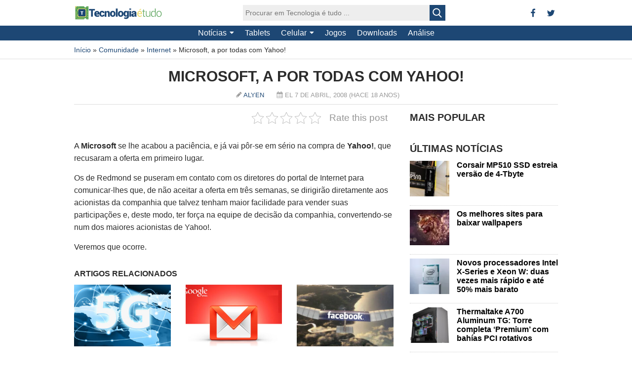

--- FILE ---
content_type: text/html; charset=UTF-8
request_url: https://www.tecnologiaetudo.com/comunidade/internet/microsoft-a-por-todas-com-yahoo/
body_size: 39911
content:
<!DOCTYPE html><html lang=pt-BR><head><script data-no-optimize=1>var litespeed_docref=sessionStorage.getItem("litespeed_docref");litespeed_docref&&(Object.defineProperty(document,"referrer",{get:function(){return litespeed_docref}}),sessionStorage.removeItem("litespeed_docref"));</script><meta http-equiv=Content-Type content="text/html; charset=UTF-8"/><title>Microsoft, a por todas com Yahoo!</title><link rel=profile href="https://gmpg.org/xfn/11"/><meta name=viewport content="width=device-width"/><meta name=revised content="segunda-feira, abril 7, 2008, 2:21 pm"/><meta name=robots content='index, follow, max-image-preview:large, max-snippet:-1, max-video-preview:-1'/><meta name=description content="A Microsoft se lhe acabou a paciência, e já vai pôr-se em sério na compra de Yahoo!, que recusaram a oferta em primeiro lugar. Os de Redmond se puseram em"/><link rel=canonical href="https://www.tecnologiaetudo.com/comunidade/internet/microsoft-a-por-todas-com-yahoo/"/><meta property=og:locale content=pt_BR /><meta property=og:type content=article /><meta property=og:title content="Microsoft, a por todas com Yahoo!"/><meta property=og:description content="A Microsoft se lhe acabou a paciência, e já vai pôr-se em sério na compra de Yahoo!, que recusaram a oferta em primeiro lugar. Os de Redmond se puseram em"/><meta property=og:url content="https://www.tecnologiaetudo.com/comunidade/internet/microsoft-a-por-todas-com-yahoo/"/><meta property=og:site_name content="Tecnologia é Tudo"/><meta property=article:publisher content="https://twitter.com/tecnologiaetudo"/><meta property=article:published_time content="2008-04-07T13:21:03+00:00"/><meta property=og:image content="https://www.tecnologiaetudo.com/wp-content/uploads/2017/05/meubit-facebook-banner.png"/><meta property=og:image:width content=851 /><meta property=og:image:height content=315 /><meta property=og:image:type content="image/png"/><meta name=author content=Alyen /><meta name=twitter:label1 content="Escrito por"/><meta name=twitter:data1 content=Alyen /><style media=all>img:is([sizes=auto i],[sizes^="auto," i]){contain-intrinsic-size:3000px 1500px}
/* To be replaced in `head` to control optm data location */
@charset "UTF-8";.wp-block-accordion{box-sizing:border-box}.wp-block-accordion-item.is-open>.wp-block-accordion-heading .wp-block-accordion-heading__toggle-icon{transform:rotate(45deg)}@media (prefers-reduced-motion:no-preference){.wp-block-accordion-item{transition:grid-template-rows .3s ease-out}.wp-block-accordion-item>.wp-block-accordion-heading .wp-block-accordion-heading__toggle-icon{transition:transform .2s ease-in-out}}.wp-block-accordion-heading{margin:0}.wp-block-accordion-heading__toggle{align-items:center;background-color:inherit!important;border:none;color:inherit!important;cursor:pointer;display:flex;font-family:inherit;font-size:inherit;font-style:inherit;font-weight:inherit;letter-spacing:inherit;line-height:inherit;overflow:hidden;padding:var(--wp--preset--spacing--20,1em) 0;text-align:inherit;text-decoration:inherit;text-transform:inherit;width:100%;word-spacing:inherit}.wp-block-accordion-heading__toggle:not(:focus-visible){outline:none}.wp-block-accordion-heading__toggle:focus,.wp-block-accordion-heading__toggle:hover{background-color:inherit!important;border:none;box-shadow:none;color:inherit;padding:var(--wp--preset--spacing--20,1em) 0;text-decoration:none}.wp-block-accordion-heading__toggle:focus-visible{outline:auto;outline-offset:0}.wp-block-accordion-heading__toggle:hover .wp-block-accordion-heading__toggle-title{text-decoration:underline}.wp-block-accordion-heading__toggle-title{flex:1}.wp-block-accordion-heading__toggle-icon{align-items:center;display:flex;height:1.2em;justify-content:center;width:1.2em}.wp-block-accordion-panel[aria-hidden=true],.wp-block-accordion-panel[inert]{display:none;margin-block-start:0}.wp-block-archives{box-sizing:border-box}.wp-block-archives-dropdown label{display:block}.wp-block-avatar{line-height:0}.wp-block-avatar,.wp-block-avatar img{box-sizing:border-box}.wp-block-avatar.aligncenter{text-align:center}.wp-block-audio{box-sizing:border-box}.wp-block-audio :where(figcaption){margin-bottom:1em;margin-top:.5em}.wp-block-audio audio{min-width:300px;width:100%}.wp-block-breadcrumbs{box-sizing:border-box}.wp-block-breadcrumbs ol{flex-wrap:wrap;list-style:none}.wp-block-breadcrumbs li,.wp-block-breadcrumbs ol{align-items:center;display:flex;margin:0;padding:0}.wp-block-breadcrumbs li:not(:last-child):after{content:var(--separator,"/");margin:0 .5em;opacity:.7}.wp-block-breadcrumbs span{color:inherit}.wp-block-button__link{align-content:center;box-sizing:border-box;cursor:pointer;display:inline-block;height:100%;text-align:center;word-break:break-word}.wp-block-button__link.aligncenter{text-align:center}.wp-block-button__link.alignright{text-align:right}:where(.wp-block-button__link){border-radius:9999px;box-shadow:none;padding:calc(.667em + 2px) calc(1.333em + 2px);text-decoration:none}.wp-block-button[style*=text-decoration] .wp-block-button__link{text-decoration:inherit}.wp-block-buttons>.wp-block-button.has-custom-width{max-width:none}.wp-block-buttons>.wp-block-button.has-custom-width .wp-block-button__link{width:100%}.wp-block-buttons>.wp-block-button.has-custom-font-size .wp-block-button__link{font-size:inherit}.wp-block-buttons>.wp-block-button.wp-block-button__width-25{width:calc(25% - var(--wp--style--block-gap, .5em)*.75)}.wp-block-buttons>.wp-block-button.wp-block-button__width-50{width:calc(50% - var(--wp--style--block-gap, .5em)*.5)}.wp-block-buttons>.wp-block-button.wp-block-button__width-75{width:calc(75% - var(--wp--style--block-gap, .5em)*.25)}.wp-block-buttons>.wp-block-button.wp-block-button__width-100{flex-basis:100%;width:100%}.wp-block-buttons.is-vertical>.wp-block-button.wp-block-button__width-25{width:25%}.wp-block-buttons.is-vertical>.wp-block-button.wp-block-button__width-50{width:50%}.wp-block-buttons.is-vertical>.wp-block-button.wp-block-button__width-75{width:75%}.wp-block-button.is-style-squared,.wp-block-button__link.wp-block-button.is-style-squared{border-radius:0}.wp-block-button.no-border-radius,.wp-block-button__link.no-border-radius{border-radius:0!important}:root :where(.wp-block-button .wp-block-button__link.is-style-outline),:root :where(.wp-block-button.is-style-outline>.wp-block-button__link){border:2px solid;padding:.667em 1.333em}:root :where(.wp-block-button .wp-block-button__link.is-style-outline:not(.has-text-color)),:root :where(.wp-block-button.is-style-outline>.wp-block-button__link:not(.has-text-color)){color:currentColor}:root :where(.wp-block-button .wp-block-button__link.is-style-outline:not(.has-background)),:root :where(.wp-block-button.is-style-outline>.wp-block-button__link:not(.has-background)){background-color:initial;background-image:none}.wp-block-buttons{box-sizing:border-box}.wp-block-buttons.is-vertical{flex-direction:column}.wp-block-buttons.is-vertical>.wp-block-button:last-child{margin-bottom:0}.wp-block-buttons>.wp-block-button{display:inline-block;margin:0}.wp-block-buttons.is-content-justification-left{justify-content:flex-start}.wp-block-buttons.is-content-justification-left.is-vertical{align-items:flex-start}.wp-block-buttons.is-content-justification-center{justify-content:center}.wp-block-buttons.is-content-justification-center.is-vertical{align-items:center}.wp-block-buttons.is-content-justification-right{justify-content:flex-end}.wp-block-buttons.is-content-justification-right.is-vertical{align-items:flex-end}.wp-block-buttons.is-content-justification-space-between{justify-content:space-between}.wp-block-buttons.aligncenter{text-align:center}.wp-block-buttons:not(.is-content-justification-space-between,.is-content-justification-right,.is-content-justification-left,.is-content-justification-center) .wp-block-button.aligncenter{margin-left:auto;margin-right:auto;width:100%}.wp-block-buttons[style*=text-decoration] .wp-block-button,.wp-block-buttons[style*=text-decoration] .wp-block-button__link{text-decoration:inherit}.wp-block-buttons.has-custom-font-size .wp-block-button__link{font-size:inherit}.wp-block-buttons .wp-block-button__link{width:100%}.wp-block-button.aligncenter,.wp-block-calendar{text-align:center}.wp-block-calendar td,.wp-block-calendar th{border:1px solid;padding:.25em}.wp-block-calendar th{font-weight:400}.wp-block-calendar caption{background-color:inherit}.wp-block-calendar table{border-collapse:collapse;width:100%}.wp-block-calendar table.has-background th{background-color:inherit}.wp-block-calendar table.has-text-color th{color:inherit}.wp-block-calendar :where(table:not(.has-text-color)){color:#40464d}.wp-block-calendar :where(table:not(.has-text-color)) td,.wp-block-calendar :where(table:not(.has-text-color)) th{border-color:#ddd}:where(.wp-block-calendar table:not(.has-background) th){background:#ddd}.wp-block-categories{box-sizing:border-box}.wp-block-categories.alignleft{margin-right:2em}.wp-block-categories.alignright{margin-left:2em}.wp-block-categories.wp-block-categories-dropdown.aligncenter{text-align:center}.wp-block-categories .wp-block-categories__label{display:block;width:100%}.wp-block-code{box-sizing:border-box}.wp-block-code code{
  /*!rtl:begin:ignore*/direction:ltr;display:block;font-family:inherit;overflow-wrap:break-word;text-align:initial;white-space:pre-wrap
  /*!rtl:end:ignore*/}.wp-block-columns{box-sizing:border-box;display:flex;flex-wrap:wrap!important}@media (min-width:782px){.wp-block-columns{flex-wrap:nowrap!important}}.wp-block-columns{align-items:normal!important}.wp-block-columns.are-vertically-aligned-top{align-items:flex-start}.wp-block-columns.are-vertically-aligned-center{align-items:center}.wp-block-columns.are-vertically-aligned-bottom{align-items:flex-end}@media (max-width:781px){.wp-block-columns:not(.is-not-stacked-on-mobile)>.wp-block-column{flex-basis:100%!important}}@media (min-width:782px){.wp-block-columns:not(.is-not-stacked-on-mobile)>.wp-block-column{flex-basis:0;flex-grow:1}.wp-block-columns:not(.is-not-stacked-on-mobile)>.wp-block-column[style*=flex-basis]{flex-grow:0}}.wp-block-columns.is-not-stacked-on-mobile{flex-wrap:nowrap!important}.wp-block-columns.is-not-stacked-on-mobile>.wp-block-column{flex-basis:0;flex-grow:1}.wp-block-columns.is-not-stacked-on-mobile>.wp-block-column[style*=flex-basis]{flex-grow:0}:where(.wp-block-columns){margin-bottom:1.75em}:where(.wp-block-columns.has-background){padding:1.25em 2.375em}.wp-block-column{flex-grow:1;min-width:0;overflow-wrap:break-word;word-break:break-word}.wp-block-column.is-vertically-aligned-top{align-self:flex-start}.wp-block-column.is-vertically-aligned-center{align-self:center}.wp-block-column.is-vertically-aligned-bottom{align-self:flex-end}.wp-block-column.is-vertically-aligned-stretch{align-self:stretch}.wp-block-column.is-vertically-aligned-bottom,.wp-block-column.is-vertically-aligned-center,.wp-block-column.is-vertically-aligned-top{width:100%}.wp-block-post-comments{box-sizing:border-box}.wp-block-post-comments .alignleft{float:left}.wp-block-post-comments .alignright{float:right}.wp-block-post-comments .navigation:after{clear:both;content:"";display:table}.wp-block-post-comments .commentlist{clear:both;list-style:none;margin:0;padding:0}.wp-block-post-comments .commentlist .comment{min-height:2.25em;padding-left:3.25em}.wp-block-post-comments .commentlist .comment p{font-size:1em;line-height:1.8;margin:1em 0}.wp-block-post-comments .commentlist .children{list-style:none;margin:0;padding:0}.wp-block-post-comments .comment-author{line-height:1.5}.wp-block-post-comments .comment-author .avatar{border-radius:1.5em;display:block;float:left;height:2.5em;margin-right:.75em;margin-top:.5em;width:2.5em}.wp-block-post-comments .comment-author cite{font-style:normal}.wp-block-post-comments .comment-meta{font-size:.875em;line-height:1.5}.wp-block-post-comments .comment-meta b{font-weight:400}.wp-block-post-comments .comment-meta .comment-awaiting-moderation{display:block;margin-bottom:1em;margin-top:1em}.wp-block-post-comments .comment-body .commentmetadata{font-size:.875em}.wp-block-post-comments .comment-form-author label,.wp-block-post-comments .comment-form-comment label,.wp-block-post-comments .comment-form-email label,.wp-block-post-comments .comment-form-url label{display:block;margin-bottom:.25em}.wp-block-post-comments .comment-form input:not([type=submit]):not([type=checkbox]),.wp-block-post-comments .comment-form textarea{box-sizing:border-box;display:block;width:100%}.wp-block-post-comments .comment-form-cookies-consent{display:flex;gap:.25em}.wp-block-post-comments .comment-form-cookies-consent #wp-comment-cookies-consent{margin-top:.35em}.wp-block-post-comments .comment-reply-title{margin-bottom:0}.wp-block-post-comments .comment-reply-title :where(small){font-size:var(--wp--preset--font-size--medium,smaller);margin-left:.5em}.wp-block-post-comments .reply{font-size:.875em;margin-bottom:1.4em}.wp-block-post-comments input:not([type=submit]),.wp-block-post-comments textarea{border:1px solid #949494;font-family:inherit;font-size:1em}.wp-block-post-comments input:not([type=submit]):not([type=checkbox]),.wp-block-post-comments textarea{padding:calc(.667em + 2px)}:where(.wp-block-post-comments input[type=submit]){border:none}.wp-block-comments{box-sizing:border-box}.wp-block-comments-pagination>.wp-block-comments-pagination-next,.wp-block-comments-pagination>.wp-block-comments-pagination-numbers,.wp-block-comments-pagination>.wp-block-comments-pagination-previous{font-size:inherit}.wp-block-comments-pagination .wp-block-comments-pagination-previous-arrow{display:inline-block;margin-right:1ch}.wp-block-comments-pagination .wp-block-comments-pagination-previous-arrow:not(.is-arrow-chevron){transform:scaleX(1)}.wp-block-comments-pagination .wp-block-comments-pagination-next-arrow{display:inline-block;margin-left:1ch}.wp-block-comments-pagination .wp-block-comments-pagination-next-arrow:not(.is-arrow-chevron){transform:scaleX(1)}.wp-block-comments-pagination.aligncenter{justify-content:center}.wp-block-comment-template{box-sizing:border-box;list-style:none;margin-bottom:0;max-width:100%;padding:0}.wp-block-comment-template li{clear:both}.wp-block-comment-template ol{list-style:none;margin-bottom:0;max-width:100%;padding-left:2rem}.wp-block-comment-template.alignleft{float:left}.wp-block-comment-template.aligncenter{margin-left:auto;margin-right:auto;width:fit-content}.wp-block-comment-template.alignright{float:right}.wp-block-comment-date{box-sizing:border-box}.comment-awaiting-moderation{display:block;font-size:.875em;line-height:1.5}.wp-block-comment-author-name,.wp-block-comment-content,.wp-block-comment-edit-link,.wp-block-comment-reply-link{box-sizing:border-box}.wp-block-cover,.wp-block-cover-image{align-items:center;background-position:50%;box-sizing:border-box;display:flex;justify-content:center;min-height:430px;overflow:hidden;overflow:clip;padding:1em;position:relative}.wp-block-cover .has-background-dim:not([class*=-background-color]),.wp-block-cover-image .has-background-dim:not([class*=-background-color]),.wp-block-cover-image.has-background-dim:not([class*=-background-color]),.wp-block-cover.has-background-dim:not([class*=-background-color]){background-color:#000}.wp-block-cover .has-background-dim.has-background-gradient,.wp-block-cover-image .has-background-dim.has-background-gradient{background-color:initial}.wp-block-cover-image.has-background-dim:before,.wp-block-cover.has-background-dim:before{background-color:inherit;content:""}.wp-block-cover .wp-block-cover__background,.wp-block-cover .wp-block-cover__gradient-background,.wp-block-cover-image .wp-block-cover__background,.wp-block-cover-image .wp-block-cover__gradient-background,.wp-block-cover-image.has-background-dim:not(.has-background-gradient):before,.wp-block-cover.has-background-dim:not(.has-background-gradient):before{bottom:0;left:0;opacity:.5;position:absolute;right:0;top:0}.wp-block-cover-image.has-background-dim.has-background-dim-10 .wp-block-cover__background,.wp-block-cover-image.has-background-dim.has-background-dim-10 .wp-block-cover__gradient-background,.wp-block-cover-image.has-background-dim.has-background-dim-10:not(.has-background-gradient):before,.wp-block-cover.has-background-dim.has-background-dim-10 .wp-block-cover__background,.wp-block-cover.has-background-dim.has-background-dim-10 .wp-block-cover__gradient-background,.wp-block-cover.has-background-dim.has-background-dim-10:not(.has-background-gradient):before{opacity:.1}.wp-block-cover-image.has-background-dim.has-background-dim-20 .wp-block-cover__background,.wp-block-cover-image.has-background-dim.has-background-dim-20 .wp-block-cover__gradient-background,.wp-block-cover-image.has-background-dim.has-background-dim-20:not(.has-background-gradient):before,.wp-block-cover.has-background-dim.has-background-dim-20 .wp-block-cover__background,.wp-block-cover.has-background-dim.has-background-dim-20 .wp-block-cover__gradient-background,.wp-block-cover.has-background-dim.has-background-dim-20:not(.has-background-gradient):before{opacity:.2}.wp-block-cover-image.has-background-dim.has-background-dim-30 .wp-block-cover__background,.wp-block-cover-image.has-background-dim.has-background-dim-30 .wp-block-cover__gradient-background,.wp-block-cover-image.has-background-dim.has-background-dim-30:not(.has-background-gradient):before,.wp-block-cover.has-background-dim.has-background-dim-30 .wp-block-cover__background,.wp-block-cover.has-background-dim.has-background-dim-30 .wp-block-cover__gradient-background,.wp-block-cover.has-background-dim.has-background-dim-30:not(.has-background-gradient):before{opacity:.3}.wp-block-cover-image.has-background-dim.has-background-dim-40 .wp-block-cover__background,.wp-block-cover-image.has-background-dim.has-background-dim-40 .wp-block-cover__gradient-background,.wp-block-cover-image.has-background-dim.has-background-dim-40:not(.has-background-gradient):before,.wp-block-cover.has-background-dim.has-background-dim-40 .wp-block-cover__background,.wp-block-cover.has-background-dim.has-background-dim-40 .wp-block-cover__gradient-background,.wp-block-cover.has-background-dim.has-background-dim-40:not(.has-background-gradient):before{opacity:.4}.wp-block-cover-image.has-background-dim.has-background-dim-50 .wp-block-cover__background,.wp-block-cover-image.has-background-dim.has-background-dim-50 .wp-block-cover__gradient-background,.wp-block-cover-image.has-background-dim.has-background-dim-50:not(.has-background-gradient):before,.wp-block-cover.has-background-dim.has-background-dim-50 .wp-block-cover__background,.wp-block-cover.has-background-dim.has-background-dim-50 .wp-block-cover__gradient-background,.wp-block-cover.has-background-dim.has-background-dim-50:not(.has-background-gradient):before{opacity:.5}.wp-block-cover-image.has-background-dim.has-background-dim-60 .wp-block-cover__background,.wp-block-cover-image.has-background-dim.has-background-dim-60 .wp-block-cover__gradient-background,.wp-block-cover-image.has-background-dim.has-background-dim-60:not(.has-background-gradient):before,.wp-block-cover.has-background-dim.has-background-dim-60 .wp-block-cover__background,.wp-block-cover.has-background-dim.has-background-dim-60 .wp-block-cover__gradient-background,.wp-block-cover.has-background-dim.has-background-dim-60:not(.has-background-gradient):before{opacity:.6}.wp-block-cover-image.has-background-dim.has-background-dim-70 .wp-block-cover__background,.wp-block-cover-image.has-background-dim.has-background-dim-70 .wp-block-cover__gradient-background,.wp-block-cover-image.has-background-dim.has-background-dim-70:not(.has-background-gradient):before,.wp-block-cover.has-background-dim.has-background-dim-70 .wp-block-cover__background,.wp-block-cover.has-background-dim.has-background-dim-70 .wp-block-cover__gradient-background,.wp-block-cover.has-background-dim.has-background-dim-70:not(.has-background-gradient):before{opacity:.7}.wp-block-cover-image.has-background-dim.has-background-dim-80 .wp-block-cover__background,.wp-block-cover-image.has-background-dim.has-background-dim-80 .wp-block-cover__gradient-background,.wp-block-cover-image.has-background-dim.has-background-dim-80:not(.has-background-gradient):before,.wp-block-cover.has-background-dim.has-background-dim-80 .wp-block-cover__background,.wp-block-cover.has-background-dim.has-background-dim-80 .wp-block-cover__gradient-background,.wp-block-cover.has-background-dim.has-background-dim-80:not(.has-background-gradient):before{opacity:.8}.wp-block-cover-image.has-background-dim.has-background-dim-90 .wp-block-cover__background,.wp-block-cover-image.has-background-dim.has-background-dim-90 .wp-block-cover__gradient-background,.wp-block-cover-image.has-background-dim.has-background-dim-90:not(.has-background-gradient):before,.wp-block-cover.has-background-dim.has-background-dim-90 .wp-block-cover__background,.wp-block-cover.has-background-dim.has-background-dim-90 .wp-block-cover__gradient-background,.wp-block-cover.has-background-dim.has-background-dim-90:not(.has-background-gradient):before{opacity:.9}.wp-block-cover-image.has-background-dim.has-background-dim-100 .wp-block-cover__background,.wp-block-cover-image.has-background-dim.has-background-dim-100 .wp-block-cover__gradient-background,.wp-block-cover-image.has-background-dim.has-background-dim-100:not(.has-background-gradient):before,.wp-block-cover.has-background-dim.has-background-dim-100 .wp-block-cover__background,.wp-block-cover.has-background-dim.has-background-dim-100 .wp-block-cover__gradient-background,.wp-block-cover.has-background-dim.has-background-dim-100:not(.has-background-gradient):before{opacity:1}.wp-block-cover .wp-block-cover__background.has-background-dim.has-background-dim-0,.wp-block-cover .wp-block-cover__gradient-background.has-background-dim.has-background-dim-0,.wp-block-cover-image .wp-block-cover__background.has-background-dim.has-background-dim-0,.wp-block-cover-image .wp-block-cover__gradient-background.has-background-dim.has-background-dim-0{opacity:0}.wp-block-cover .wp-block-cover__background.has-background-dim.has-background-dim-10,.wp-block-cover .wp-block-cover__gradient-background.has-background-dim.has-background-dim-10,.wp-block-cover-image .wp-block-cover__background.has-background-dim.has-background-dim-10,.wp-block-cover-image .wp-block-cover__gradient-background.has-background-dim.has-background-dim-10{opacity:.1}.wp-block-cover .wp-block-cover__background.has-background-dim.has-background-dim-20,.wp-block-cover .wp-block-cover__gradient-background.has-background-dim.has-background-dim-20,.wp-block-cover-image .wp-block-cover__background.has-background-dim.has-background-dim-20,.wp-block-cover-image .wp-block-cover__gradient-background.has-background-dim.has-background-dim-20{opacity:.2}.wp-block-cover .wp-block-cover__background.has-background-dim.has-background-dim-30,.wp-block-cover .wp-block-cover__gradient-background.has-background-dim.has-background-dim-30,.wp-block-cover-image .wp-block-cover__background.has-background-dim.has-background-dim-30,.wp-block-cover-image .wp-block-cover__gradient-background.has-background-dim.has-background-dim-30{opacity:.3}.wp-block-cover .wp-block-cover__background.has-background-dim.has-background-dim-40,.wp-block-cover .wp-block-cover__gradient-background.has-background-dim.has-background-dim-40,.wp-block-cover-image .wp-block-cover__background.has-background-dim.has-background-dim-40,.wp-block-cover-image .wp-block-cover__gradient-background.has-background-dim.has-background-dim-40{opacity:.4}.wp-block-cover .wp-block-cover__background.has-background-dim.has-background-dim-50,.wp-block-cover .wp-block-cover__gradient-background.has-background-dim.has-background-dim-50,.wp-block-cover-image .wp-block-cover__background.has-background-dim.has-background-dim-50,.wp-block-cover-image .wp-block-cover__gradient-background.has-background-dim.has-background-dim-50{opacity:.5}.wp-block-cover .wp-block-cover__background.has-background-dim.has-background-dim-60,.wp-block-cover .wp-block-cover__gradient-background.has-background-dim.has-background-dim-60,.wp-block-cover-image .wp-block-cover__background.has-background-dim.has-background-dim-60,.wp-block-cover-image .wp-block-cover__gradient-background.has-background-dim.has-background-dim-60{opacity:.6}.wp-block-cover .wp-block-cover__background.has-background-dim.has-background-dim-70,.wp-block-cover .wp-block-cover__gradient-background.has-background-dim.has-background-dim-70,.wp-block-cover-image .wp-block-cover__background.has-background-dim.has-background-dim-70,.wp-block-cover-image .wp-block-cover__gradient-background.has-background-dim.has-background-dim-70{opacity:.7}.wp-block-cover .wp-block-cover__background.has-background-dim.has-background-dim-80,.wp-block-cover .wp-block-cover__gradient-background.has-background-dim.has-background-dim-80,.wp-block-cover-image .wp-block-cover__background.has-background-dim.has-background-dim-80,.wp-block-cover-image .wp-block-cover__gradient-background.has-background-dim.has-background-dim-80{opacity:.8}.wp-block-cover .wp-block-cover__background.has-background-dim.has-background-dim-90,.wp-block-cover .wp-block-cover__gradient-background.has-background-dim.has-background-dim-90,.wp-block-cover-image .wp-block-cover__background.has-background-dim.has-background-dim-90,.wp-block-cover-image .wp-block-cover__gradient-background.has-background-dim.has-background-dim-90{opacity:.9}.wp-block-cover .wp-block-cover__background.has-background-dim.has-background-dim-100,.wp-block-cover .wp-block-cover__gradient-background.has-background-dim.has-background-dim-100,.wp-block-cover-image .wp-block-cover__background.has-background-dim.has-background-dim-100,.wp-block-cover-image .wp-block-cover__gradient-background.has-background-dim.has-background-dim-100{opacity:1}.wp-block-cover-image.alignleft,.wp-block-cover-image.alignright,.wp-block-cover.alignleft,.wp-block-cover.alignright{max-width:420px;width:100%}.wp-block-cover-image.aligncenter,.wp-block-cover-image.alignleft,.wp-block-cover-image.alignright,.wp-block-cover.aligncenter,.wp-block-cover.alignleft,.wp-block-cover.alignright{display:flex}.wp-block-cover .wp-block-cover__inner-container,.wp-block-cover-image .wp-block-cover__inner-container{color:inherit;position:relative;width:100%}.wp-block-cover-image.is-position-top-left,.wp-block-cover.is-position-top-left{align-items:flex-start;justify-content:flex-start}.wp-block-cover-image.is-position-top-center,.wp-block-cover.is-position-top-center{align-items:flex-start;justify-content:center}.wp-block-cover-image.is-position-top-right,.wp-block-cover.is-position-top-right{align-items:flex-start;justify-content:flex-end}.wp-block-cover-image.is-position-center-left,.wp-block-cover.is-position-center-left{align-items:center;justify-content:flex-start}.wp-block-cover-image.is-position-center-center,.wp-block-cover.is-position-center-center{align-items:center;justify-content:center}.wp-block-cover-image.is-position-center-right,.wp-block-cover.is-position-center-right{align-items:center;justify-content:flex-end}.wp-block-cover-image.is-position-bottom-left,.wp-block-cover.is-position-bottom-left{align-items:flex-end;justify-content:flex-start}.wp-block-cover-image.is-position-bottom-center,.wp-block-cover.is-position-bottom-center{align-items:flex-end;justify-content:center}.wp-block-cover-image.is-position-bottom-right,.wp-block-cover.is-position-bottom-right{align-items:flex-end;justify-content:flex-end}.wp-block-cover-image.has-custom-content-position.has-custom-content-position .wp-block-cover__inner-container,.wp-block-cover.has-custom-content-position.has-custom-content-position .wp-block-cover__inner-container{margin:0}.wp-block-cover-image.has-custom-content-position.has-custom-content-position.is-position-bottom-left .wp-block-cover__inner-container,.wp-block-cover-image.has-custom-content-position.has-custom-content-position.is-position-bottom-right .wp-block-cover__inner-container,.wp-block-cover-image.has-custom-content-position.has-custom-content-position.is-position-center-left .wp-block-cover__inner-container,.wp-block-cover-image.has-custom-content-position.has-custom-content-position.is-position-center-right .wp-block-cover__inner-container,.wp-block-cover-image.has-custom-content-position.has-custom-content-position.is-position-top-left .wp-block-cover__inner-container,.wp-block-cover-image.has-custom-content-position.has-custom-content-position.is-position-top-right .wp-block-cover__inner-container,.wp-block-cover.has-custom-content-position.has-custom-content-position.is-position-bottom-left .wp-block-cover__inner-container,.wp-block-cover.has-custom-content-position.has-custom-content-position.is-position-bottom-right .wp-block-cover__inner-container,.wp-block-cover.has-custom-content-position.has-custom-content-position.is-position-center-left .wp-block-cover__inner-container,.wp-block-cover.has-custom-content-position.has-custom-content-position.is-position-center-right .wp-block-cover__inner-container,.wp-block-cover.has-custom-content-position.has-custom-content-position.is-position-top-left .wp-block-cover__inner-container,.wp-block-cover.has-custom-content-position.has-custom-content-position.is-position-top-right .wp-block-cover__inner-container{margin:0;width:auto}.wp-block-cover .wp-block-cover__image-background,.wp-block-cover video.wp-block-cover__video-background,.wp-block-cover-image .wp-block-cover__image-background,.wp-block-cover-image video.wp-block-cover__video-background{border:none;bottom:0;box-shadow:none;height:100%;left:0;margin:0;max-height:none;max-width:none;object-fit:cover;outline:none;padding:0;position:absolute;right:0;top:0;width:100%}.wp-block-cover-image.has-parallax,.wp-block-cover.has-parallax,.wp-block-cover__image-background.has-parallax,video.wp-block-cover__video-background.has-parallax{background-attachment:fixed;background-repeat:no-repeat;background-size:cover}@supports (-webkit-touch-callout:inherit){.wp-block-cover-image.has-parallax,.wp-block-cover.has-parallax,.wp-block-cover__image-background.has-parallax,video.wp-block-cover__video-background.has-parallax{background-attachment:scroll}}@media (prefers-reduced-motion:reduce){.wp-block-cover-image.has-parallax,.wp-block-cover.has-parallax,.wp-block-cover__image-background.has-parallax,video.wp-block-cover__video-background.has-parallax{background-attachment:scroll}}.wp-block-cover-image.is-repeated,.wp-block-cover.is-repeated,.wp-block-cover__image-background.is-repeated,video.wp-block-cover__video-background.is-repeated{background-repeat:repeat;background-size:auto}.wp-block-cover-image-text,.wp-block-cover-image-text a,.wp-block-cover-image-text a:active,.wp-block-cover-image-text a:focus,.wp-block-cover-image-text a:hover,.wp-block-cover-text,.wp-block-cover-text a,.wp-block-cover-text a:active,.wp-block-cover-text a:focus,.wp-block-cover-text a:hover,section.wp-block-cover-image h2,section.wp-block-cover-image h2 a,section.wp-block-cover-image h2 a:active,section.wp-block-cover-image h2 a:focus,section.wp-block-cover-image h2 a:hover{color:#fff}.wp-block-cover-image .wp-block-cover.has-left-content{justify-content:flex-start}.wp-block-cover-image .wp-block-cover.has-right-content{justify-content:flex-end}.wp-block-cover-image.has-left-content .wp-block-cover-image-text,.wp-block-cover.has-left-content .wp-block-cover-text,section.wp-block-cover-image.has-left-content>h2{margin-left:0;text-align:left}.wp-block-cover-image.has-right-content .wp-block-cover-image-text,.wp-block-cover.has-right-content .wp-block-cover-text,section.wp-block-cover-image.has-right-content>h2{margin-right:0;text-align:right}.wp-block-cover .wp-block-cover-text,.wp-block-cover-image .wp-block-cover-image-text,section.wp-block-cover-image>h2{font-size:2em;line-height:1.25;margin-bottom:0;max-width:840px;padding:.44em;text-align:center;z-index:1}:where(.wp-block-cover-image:not(.has-text-color)),:where(.wp-block-cover:not(.has-text-color)){color:#fff}:where(.wp-block-cover-image.is-light:not(.has-text-color)),:where(.wp-block-cover.is-light:not(.has-text-color)){color:#000}:root :where(.wp-block-cover h1:not(.has-text-color)),:root :where(.wp-block-cover h2:not(.has-text-color)),:root :where(.wp-block-cover h3:not(.has-text-color)),:root :where(.wp-block-cover h4:not(.has-text-color)),:root :where(.wp-block-cover h5:not(.has-text-color)),:root :where(.wp-block-cover h6:not(.has-text-color)),:root :where(.wp-block-cover p:not(.has-text-color)){color:inherit}body:not(.editor-styles-wrapper) .wp-block-cover:not(.wp-block-cover:has(.wp-block-cover__background+.wp-block-cover__inner-container)) .wp-block-cover__image-background,body:not(.editor-styles-wrapper) .wp-block-cover:not(.wp-block-cover:has(.wp-block-cover__background+.wp-block-cover__inner-container)) .wp-block-cover__video-background{z-index:0}body:not(.editor-styles-wrapper) .wp-block-cover:not(.wp-block-cover:has(.wp-block-cover__background+.wp-block-cover__inner-container)) .wp-block-cover__background,body:not(.editor-styles-wrapper) .wp-block-cover:not(.wp-block-cover:has(.wp-block-cover__background+.wp-block-cover__inner-container)) .wp-block-cover__gradient-background,body:not(.editor-styles-wrapper) .wp-block-cover:not(.wp-block-cover:has(.wp-block-cover__background+.wp-block-cover__inner-container)) .wp-block-cover__inner-container,body:not(.editor-styles-wrapper) .wp-block-cover:not(.wp-block-cover:has(.wp-block-cover__background+.wp-block-cover__inner-container)).has-background-dim:not(.has-background-gradient):before{z-index:1}.has-modal-open body:not(.editor-styles-wrapper) .wp-block-cover:not(.wp-block-cover:has(.wp-block-cover__background+.wp-block-cover__inner-container)) .wp-block-cover__inner-container{z-index:auto}.wp-block-details{box-sizing:border-box}.wp-block-details summary{cursor:pointer}.wp-block-embed.alignleft,.wp-block-embed.alignright,.wp-block[data-align=left]>[data-type="core/embed"],.wp-block[data-align=right]>[data-type="core/embed"]{max-width:360px;width:100%}.wp-block-embed.alignleft .wp-block-embed__wrapper,.wp-block-embed.alignright .wp-block-embed__wrapper,.wp-block[data-align=left]>[data-type="core/embed"] .wp-block-embed__wrapper,.wp-block[data-align=right]>[data-type="core/embed"] .wp-block-embed__wrapper{min-width:280px}.wp-block-cover .wp-block-embed{min-height:240px;min-width:320px}.wp-block-embed{overflow-wrap:break-word}.wp-block-embed :where(figcaption){margin-bottom:1em;margin-top:.5em}.wp-block-embed iframe{max-width:100%}.wp-block-embed__wrapper{position:relative}.wp-embed-responsive .wp-has-aspect-ratio .wp-block-embed__wrapper:before{content:"";display:block;padding-top:50%}.wp-embed-responsive .wp-has-aspect-ratio iframe{bottom:0;height:100%;left:0;position:absolute;right:0;top:0;width:100%}.wp-embed-responsive .wp-embed-aspect-21-9 .wp-block-embed__wrapper:before{padding-top:42.85%}.wp-embed-responsive .wp-embed-aspect-18-9 .wp-block-embed__wrapper:before{padding-top:50%}.wp-embed-responsive .wp-embed-aspect-16-9 .wp-block-embed__wrapper:before{padding-top:56.25%}.wp-embed-responsive .wp-embed-aspect-4-3 .wp-block-embed__wrapper:before{padding-top:75%}.wp-embed-responsive .wp-embed-aspect-1-1 .wp-block-embed__wrapper:before{padding-top:100%}.wp-embed-responsive .wp-embed-aspect-9-16 .wp-block-embed__wrapper:before{padding-top:177.77%}.wp-embed-responsive .wp-embed-aspect-1-2 .wp-block-embed__wrapper:before{padding-top:200%}.wp-block-file{box-sizing:border-box}.wp-block-file:not(.wp-element-button){font-size:.8em}.wp-block-file.aligncenter{text-align:center}.wp-block-file.alignright{text-align:right}.wp-block-file *+.wp-block-file__button{margin-left:.75em}:where(.wp-block-file){margin-bottom:1.5em}.wp-block-file__embed{margin-bottom:1em}:where(.wp-block-file__button){border-radius:2em;display:inline-block;padding:.5em 1em}:where(.wp-block-file__button):where(a):active,:where(.wp-block-file__button):where(a):focus,:where(.wp-block-file__button):where(a):hover,:where(.wp-block-file__button):where(a):visited{box-shadow:none;color:#fff;opacity:.85;text-decoration:none}.wp-block-form-input__label{display:flex;flex-direction:column;gap:.25em;margin-bottom:.5em;width:100%}.wp-block-form-input__label.is-label-inline{align-items:center;flex-direction:row;gap:.5em}.wp-block-form-input__label.is-label-inline .wp-block-form-input__label-content{margin-bottom:.5em}.wp-block-form-input__label:has(input[type=checkbox]){flex-direction:row;width:fit-content}.wp-block-form-input__label:has(input[type=checkbox]) .wp-block-form-input__label-content{margin:0}.wp-block-form-input__label:has(.wp-block-form-input__label-content+input[type=checkbox]){flex-direction:row-reverse}.wp-block-form-input__label-content{width:fit-content}:where(.wp-block-form-input__input){font-size:1em;margin-bottom:.5em;padding:0 .5em}:where(.wp-block-form-input__input)[type=date],:where(.wp-block-form-input__input)[type=datetime-local],:where(.wp-block-form-input__input)[type=datetime],:where(.wp-block-form-input__input)[type=email],:where(.wp-block-form-input__input)[type=month],:where(.wp-block-form-input__input)[type=number],:where(.wp-block-form-input__input)[type=password],:where(.wp-block-form-input__input)[type=search],:where(.wp-block-form-input__input)[type=tel],:where(.wp-block-form-input__input)[type=text],:where(.wp-block-form-input__input)[type=time],:where(.wp-block-form-input__input)[type=url],:where(.wp-block-form-input__input)[type=week]{border-style:solid;border-width:1px;line-height:2;min-height:2em}textarea.wp-block-form-input__input{min-height:10em}.blocks-gallery-grid:not(.has-nested-images),.wp-block-gallery:not(.has-nested-images){display:flex;flex-wrap:wrap;list-style-type:none;margin:0;padding:0}.blocks-gallery-grid:not(.has-nested-images) .blocks-gallery-image,.blocks-gallery-grid:not(.has-nested-images) .blocks-gallery-item,.wp-block-gallery:not(.has-nested-images) .blocks-gallery-image,.wp-block-gallery:not(.has-nested-images) .blocks-gallery-item{display:flex;flex-direction:column;flex-grow:1;justify-content:center;margin:0 1em 1em 0;position:relative;width:calc(50% - 1em)}.blocks-gallery-grid:not(.has-nested-images) .blocks-gallery-image:nth-of-type(2n),.blocks-gallery-grid:not(.has-nested-images) .blocks-gallery-item:nth-of-type(2n),.wp-block-gallery:not(.has-nested-images) .blocks-gallery-image:nth-of-type(2n),.wp-block-gallery:not(.has-nested-images) .blocks-gallery-item:nth-of-type(2n){margin-right:0}.blocks-gallery-grid:not(.has-nested-images) .blocks-gallery-image figure,.blocks-gallery-grid:not(.has-nested-images) .blocks-gallery-item figure,.wp-block-gallery:not(.has-nested-images) .blocks-gallery-image figure,.wp-block-gallery:not(.has-nested-images) .blocks-gallery-item figure{align-items:flex-end;display:flex;height:100%;justify-content:flex-start;margin:0}.blocks-gallery-grid:not(.has-nested-images) .blocks-gallery-image img,.blocks-gallery-grid:not(.has-nested-images) .blocks-gallery-item img,.wp-block-gallery:not(.has-nested-images) .blocks-gallery-image img,.wp-block-gallery:not(.has-nested-images) .blocks-gallery-item img{display:block;height:auto;max-width:100%;width:auto}.blocks-gallery-grid:not(.has-nested-images) .blocks-gallery-image figcaption,.blocks-gallery-grid:not(.has-nested-images) .blocks-gallery-item figcaption,.wp-block-gallery:not(.has-nested-images) .blocks-gallery-image figcaption,.wp-block-gallery:not(.has-nested-images) .blocks-gallery-item figcaption{background:linear-gradient(0deg,#000000b3,#0000004d 70%,#0000);bottom:0;box-sizing:border-box;color:#fff;font-size:.8em;margin:0;max-height:100%;overflow:auto;padding:3em .77em .7em;position:absolute;text-align:center;width:100%;z-index:2}.blocks-gallery-grid:not(.has-nested-images) .blocks-gallery-image figcaption img,.blocks-gallery-grid:not(.has-nested-images) .blocks-gallery-item figcaption img,.wp-block-gallery:not(.has-nested-images) .blocks-gallery-image figcaption img,.wp-block-gallery:not(.has-nested-images) .blocks-gallery-item figcaption img{display:inline}.blocks-gallery-grid:not(.has-nested-images) figcaption,.wp-block-gallery:not(.has-nested-images) figcaption{flex-grow:1}.blocks-gallery-grid:not(.has-nested-images).is-cropped .blocks-gallery-image a,.blocks-gallery-grid:not(.has-nested-images).is-cropped .blocks-gallery-image img,.blocks-gallery-grid:not(.has-nested-images).is-cropped .blocks-gallery-item a,.blocks-gallery-grid:not(.has-nested-images).is-cropped .blocks-gallery-item img,.wp-block-gallery:not(.has-nested-images).is-cropped .blocks-gallery-image a,.wp-block-gallery:not(.has-nested-images).is-cropped .blocks-gallery-image img,.wp-block-gallery:not(.has-nested-images).is-cropped .blocks-gallery-item a,.wp-block-gallery:not(.has-nested-images).is-cropped .blocks-gallery-item img{flex:1;height:100%;object-fit:cover;width:100%}.blocks-gallery-grid:not(.has-nested-images).columns-1 .blocks-gallery-image,.blocks-gallery-grid:not(.has-nested-images).columns-1 .blocks-gallery-item,.wp-block-gallery:not(.has-nested-images).columns-1 .blocks-gallery-image,.wp-block-gallery:not(.has-nested-images).columns-1 .blocks-gallery-item{margin-right:0;width:100%}@media (min-width:600px){.blocks-gallery-grid:not(.has-nested-images).columns-3 .blocks-gallery-image,.blocks-gallery-grid:not(.has-nested-images).columns-3 .blocks-gallery-item,.wp-block-gallery:not(.has-nested-images).columns-3 .blocks-gallery-image,.wp-block-gallery:not(.has-nested-images).columns-3 .blocks-gallery-item{margin-right:1em;width:calc(33.33333% - .66667em)}.blocks-gallery-grid:not(.has-nested-images).columns-4 .blocks-gallery-image,.blocks-gallery-grid:not(.has-nested-images).columns-4 .blocks-gallery-item,.wp-block-gallery:not(.has-nested-images).columns-4 .blocks-gallery-image,.wp-block-gallery:not(.has-nested-images).columns-4 .blocks-gallery-item{margin-right:1em;width:calc(25% - .75em)}.blocks-gallery-grid:not(.has-nested-images).columns-5 .blocks-gallery-image,.blocks-gallery-grid:not(.has-nested-images).columns-5 .blocks-gallery-item,.wp-block-gallery:not(.has-nested-images).columns-5 .blocks-gallery-image,.wp-block-gallery:not(.has-nested-images).columns-5 .blocks-gallery-item{margin-right:1em;width:calc(20% - .8em)}.blocks-gallery-grid:not(.has-nested-images).columns-6 .blocks-gallery-image,.blocks-gallery-grid:not(.has-nested-images).columns-6 .blocks-gallery-item,.wp-block-gallery:not(.has-nested-images).columns-6 .blocks-gallery-image,.wp-block-gallery:not(.has-nested-images).columns-6 .blocks-gallery-item{margin-right:1em;width:calc(16.66667% - .83333em)}.blocks-gallery-grid:not(.has-nested-images).columns-7 .blocks-gallery-image,.blocks-gallery-grid:not(.has-nested-images).columns-7 .blocks-gallery-item,.wp-block-gallery:not(.has-nested-images).columns-7 .blocks-gallery-image,.wp-block-gallery:not(.has-nested-images).columns-7 .blocks-gallery-item{margin-right:1em;width:calc(14.28571% - .85714em)}.blocks-gallery-grid:not(.has-nested-images).columns-8 .blocks-gallery-image,.blocks-gallery-grid:not(.has-nested-images).columns-8 .blocks-gallery-item,.wp-block-gallery:not(.has-nested-images).columns-8 .blocks-gallery-image,.wp-block-gallery:not(.has-nested-images).columns-8 .blocks-gallery-item{margin-right:1em;width:calc(12.5% - .875em)}.blocks-gallery-grid:not(.has-nested-images).columns-1 .blocks-gallery-image:nth-of-type(1n),.blocks-gallery-grid:not(.has-nested-images).columns-1 .blocks-gallery-item:nth-of-type(1n),.blocks-gallery-grid:not(.has-nested-images).columns-2 .blocks-gallery-image:nth-of-type(2n),.blocks-gallery-grid:not(.has-nested-images).columns-2 .blocks-gallery-item:nth-of-type(2n),.blocks-gallery-grid:not(.has-nested-images).columns-3 .blocks-gallery-image:nth-of-type(3n),.blocks-gallery-grid:not(.has-nested-images).columns-3 .blocks-gallery-item:nth-of-type(3n),.blocks-gallery-grid:not(.has-nested-images).columns-4 .blocks-gallery-image:nth-of-type(4n),.blocks-gallery-grid:not(.has-nested-images).columns-4 .blocks-gallery-item:nth-of-type(4n),.blocks-gallery-grid:not(.has-nested-images).columns-5 .blocks-gallery-image:nth-of-type(5n),.blocks-gallery-grid:not(.has-nested-images).columns-5 .blocks-gallery-item:nth-of-type(5n),.blocks-gallery-grid:not(.has-nested-images).columns-6 .blocks-gallery-image:nth-of-type(6n),.blocks-gallery-grid:not(.has-nested-images).columns-6 .blocks-gallery-item:nth-of-type(6n),.blocks-gallery-grid:not(.has-nested-images).columns-7 .blocks-gallery-image:nth-of-type(7n),.blocks-gallery-grid:not(.has-nested-images).columns-7 .blocks-gallery-item:nth-of-type(7n),.blocks-gallery-grid:not(.has-nested-images).columns-8 .blocks-gallery-image:nth-of-type(8n),.blocks-gallery-grid:not(.has-nested-images).columns-8 .blocks-gallery-item:nth-of-type(8n),.wp-block-gallery:not(.has-nested-images).columns-1 .blocks-gallery-image:nth-of-type(1n),.wp-block-gallery:not(.has-nested-images).columns-1 .blocks-gallery-item:nth-of-type(1n),.wp-block-gallery:not(.has-nested-images).columns-2 .blocks-gallery-image:nth-of-type(2n),.wp-block-gallery:not(.has-nested-images).columns-2 .blocks-gallery-item:nth-of-type(2n),.wp-block-gallery:not(.has-nested-images).columns-3 .blocks-gallery-image:nth-of-type(3n),.wp-block-gallery:not(.has-nested-images).columns-3 .blocks-gallery-item:nth-of-type(3n),.wp-block-gallery:not(.has-nested-images).columns-4 .blocks-gallery-image:nth-of-type(4n),.wp-block-gallery:not(.has-nested-images).columns-4 .blocks-gallery-item:nth-of-type(4n),.wp-block-gallery:not(.has-nested-images).columns-5 .blocks-gallery-image:nth-of-type(5n),.wp-block-gallery:not(.has-nested-images).columns-5 .blocks-gallery-item:nth-of-type(5n),.wp-block-gallery:not(.has-nested-images).columns-6 .blocks-gallery-image:nth-of-type(6n),.wp-block-gallery:not(.has-nested-images).columns-6 .blocks-gallery-item:nth-of-type(6n),.wp-block-gallery:not(.has-nested-images).columns-7 .blocks-gallery-image:nth-of-type(7n),.wp-block-gallery:not(.has-nested-images).columns-7 .blocks-gallery-item:nth-of-type(7n),.wp-block-gallery:not(.has-nested-images).columns-8 .blocks-gallery-image:nth-of-type(8n),.wp-block-gallery:not(.has-nested-images).columns-8 .blocks-gallery-item:nth-of-type(8n){margin-right:0}}.blocks-gallery-grid:not(.has-nested-images) .blocks-gallery-image:last-child,.blocks-gallery-grid:not(.has-nested-images) .blocks-gallery-item:last-child,.wp-block-gallery:not(.has-nested-images) .blocks-gallery-image:last-child,.wp-block-gallery:not(.has-nested-images) .blocks-gallery-item:last-child{margin-right:0}.blocks-gallery-grid:not(.has-nested-images).alignleft,.blocks-gallery-grid:not(.has-nested-images).alignright,.wp-block-gallery:not(.has-nested-images).alignleft,.wp-block-gallery:not(.has-nested-images).alignright{max-width:420px;width:100%}.blocks-gallery-grid:not(.has-nested-images).aligncenter .blocks-gallery-item figure,.wp-block-gallery:not(.has-nested-images).aligncenter .blocks-gallery-item figure{justify-content:center}.wp-block-gallery:not(.is-cropped) .blocks-gallery-item{align-self:flex-start}figure.wp-block-gallery.has-nested-images{align-items:normal}.wp-block-gallery.has-nested-images figure.wp-block-image:not(#individual-image){margin:0;width:calc(50% - var(--wp--style--unstable-gallery-gap, 16px)/2)}.wp-block-gallery.has-nested-images figure.wp-block-image{box-sizing:border-box;display:flex;flex-direction:column;flex-grow:1;justify-content:center;max-width:100%;position:relative}.wp-block-gallery.has-nested-images figure.wp-block-image>a,.wp-block-gallery.has-nested-images figure.wp-block-image>div{flex-direction:column;flex-grow:1;margin:0}.wp-block-gallery.has-nested-images figure.wp-block-image img{display:block;height:auto;max-width:100%!important;width:auto}.wp-block-gallery.has-nested-images figure.wp-block-image figcaption,.wp-block-gallery.has-nested-images figure.wp-block-image:has(figcaption):before{bottom:0;left:0;max-height:100%;position:absolute;right:0}.wp-block-gallery.has-nested-images figure.wp-block-image:has(figcaption):before{backdrop-filter:blur(3px);content:"";height:100%;-webkit-mask-image:linear-gradient(0deg,#000 20%,#0000);mask-image:linear-gradient(0deg,#000 20%,#0000);max-height:40%;pointer-events:none}.wp-block-gallery.has-nested-images figure.wp-block-image figcaption{box-sizing:border-box;color:#fff;font-size:13px;margin:0;overflow:auto;padding:1em;text-align:center;text-shadow:0 0 1.5px #000}.wp-block-gallery.has-nested-images figure.wp-block-image figcaption::-webkit-scrollbar{height:12px;width:12px}.wp-block-gallery.has-nested-images figure.wp-block-image figcaption::-webkit-scrollbar-track{background-color:initial}.wp-block-gallery.has-nested-images figure.wp-block-image figcaption::-webkit-scrollbar-thumb{background-clip:padding-box;background-color:initial;border:3px solid #0000;border-radius:8px}.wp-block-gallery.has-nested-images figure.wp-block-image figcaption:focus-within::-webkit-scrollbar-thumb,.wp-block-gallery.has-nested-images figure.wp-block-image figcaption:focus::-webkit-scrollbar-thumb,.wp-block-gallery.has-nested-images figure.wp-block-image figcaption:hover::-webkit-scrollbar-thumb{background-color:#fffc}.wp-block-gallery.has-nested-images figure.wp-block-image figcaption{scrollbar-color:#0000 #0000;scrollbar-gutter:stable both-edges;scrollbar-width:thin}.wp-block-gallery.has-nested-images figure.wp-block-image figcaption:focus,.wp-block-gallery.has-nested-images figure.wp-block-image figcaption:focus-within,.wp-block-gallery.has-nested-images figure.wp-block-image figcaption:hover{scrollbar-color:#fffc #0000}.wp-block-gallery.has-nested-images figure.wp-block-image figcaption{will-change:transform}@media (hover:none){.wp-block-gallery.has-nested-images figure.wp-block-image figcaption{scrollbar-color:#fffc #0000}}.wp-block-gallery.has-nested-images figure.wp-block-image figcaption{background:linear-gradient(0deg,#0006,#0000)}.wp-block-gallery.has-nested-images figure.wp-block-image figcaption img{display:inline}.wp-block-gallery.has-nested-images figure.wp-block-image figcaption a{color:inherit}.wp-block-gallery.has-nested-images figure.wp-block-image.has-custom-border img{box-sizing:border-box}.wp-block-gallery.has-nested-images figure.wp-block-image.has-custom-border>a,.wp-block-gallery.has-nested-images figure.wp-block-image.has-custom-border>div,.wp-block-gallery.has-nested-images figure.wp-block-image.is-style-rounded>a,.wp-block-gallery.has-nested-images figure.wp-block-image.is-style-rounded>div{flex:1 1 auto}.wp-block-gallery.has-nested-images figure.wp-block-image.has-custom-border figcaption,.wp-block-gallery.has-nested-images figure.wp-block-image.is-style-rounded figcaption{background:none;color:inherit;flex:initial;margin:0;padding:10px 10px 9px;position:relative;text-shadow:none}.wp-block-gallery.has-nested-images figure.wp-block-image.has-custom-border:before,.wp-block-gallery.has-nested-images figure.wp-block-image.is-style-rounded:before{content:none}.wp-block-gallery.has-nested-images figcaption{flex-basis:100%;flex-grow:1;text-align:center}.wp-block-gallery.has-nested-images:not(.is-cropped) figure.wp-block-image:not(#individual-image){margin-bottom:auto;margin-top:0}.wp-block-gallery.has-nested-images.is-cropped figure.wp-block-image:not(#individual-image){align-self:inherit}.wp-block-gallery.has-nested-images.is-cropped figure.wp-block-image:not(#individual-image)>a,.wp-block-gallery.has-nested-images.is-cropped figure.wp-block-image:not(#individual-image)>div:not(.components-drop-zone){display:flex}.wp-block-gallery.has-nested-images.is-cropped figure.wp-block-image:not(#individual-image) a,.wp-block-gallery.has-nested-images.is-cropped figure.wp-block-image:not(#individual-image) img{flex:1 0 0%;height:100%;object-fit:cover;width:100%}.wp-block-gallery.has-nested-images.columns-1 figure.wp-block-image:not(#individual-image){width:100%}@media (min-width:600px){.wp-block-gallery.has-nested-images.columns-3 figure.wp-block-image:not(#individual-image){width:calc(33.33333% - var(--wp--style--unstable-gallery-gap, 16px)*.66667)}.wp-block-gallery.has-nested-images.columns-4 figure.wp-block-image:not(#individual-image){width:calc(25% - var(--wp--style--unstable-gallery-gap, 16px)*.75)}.wp-block-gallery.has-nested-images.columns-5 figure.wp-block-image:not(#individual-image){width:calc(20% - var(--wp--style--unstable-gallery-gap, 16px)*.8)}.wp-block-gallery.has-nested-images.columns-6 figure.wp-block-image:not(#individual-image){width:calc(16.66667% - var(--wp--style--unstable-gallery-gap, 16px)*.83333)}.wp-block-gallery.has-nested-images.columns-7 figure.wp-block-image:not(#individual-image){width:calc(14.28571% - var(--wp--style--unstable-gallery-gap, 16px)*.85714)}.wp-block-gallery.has-nested-images.columns-8 figure.wp-block-image:not(#individual-image){width:calc(12.5% - var(--wp--style--unstable-gallery-gap, 16px)*.875)}.wp-block-gallery.has-nested-images.columns-default figure.wp-block-image:not(#individual-image){width:calc(33.33% - var(--wp--style--unstable-gallery-gap, 16px)*.66667)}.wp-block-gallery.has-nested-images.columns-default figure.wp-block-image:not(#individual-image):first-child:nth-last-child(2),.wp-block-gallery.has-nested-images.columns-default figure.wp-block-image:not(#individual-image):first-child:nth-last-child(2)~figure.wp-block-image:not(#individual-image){width:calc(50% - var(--wp--style--unstable-gallery-gap, 16px)*.5)}.wp-block-gallery.has-nested-images.columns-default figure.wp-block-image:not(#individual-image):first-child:last-child{width:100%}}.wp-block-gallery.has-nested-images.alignleft,.wp-block-gallery.has-nested-images.alignright{max-width:420px;width:100%}.wp-block-gallery.has-nested-images.aligncenter{justify-content:center}.wp-block-group{box-sizing:border-box}:where(.wp-block-group.wp-block-group-is-layout-constrained){position:relative}h1:where(.wp-block-heading).has-background,h2:where(.wp-block-heading).has-background,h3:where(.wp-block-heading).has-background,h4:where(.wp-block-heading).has-background,h5:where(.wp-block-heading).has-background,h6:where(.wp-block-heading).has-background{padding:1.25em 2.375em}h1.has-text-align-left[style*=writing-mode]:where([style*=vertical-lr]),h1.has-text-align-right[style*=writing-mode]:where([style*=vertical-rl]),h2.has-text-align-left[style*=writing-mode]:where([style*=vertical-lr]),h2.has-text-align-right[style*=writing-mode]:where([style*=vertical-rl]),h3.has-text-align-left[style*=writing-mode]:where([style*=vertical-lr]),h3.has-text-align-right[style*=writing-mode]:where([style*=vertical-rl]),h4.has-text-align-left[style*=writing-mode]:where([style*=vertical-lr]),h4.has-text-align-right[style*=writing-mode]:where([style*=vertical-rl]),h5.has-text-align-left[style*=writing-mode]:where([style*=vertical-lr]),h5.has-text-align-right[style*=writing-mode]:where([style*=vertical-rl]),h6.has-text-align-left[style*=writing-mode]:where([style*=vertical-lr]),h6.has-text-align-right[style*=writing-mode]:where([style*=vertical-rl]){rotate:180deg}.wp-block-image>a,.wp-block-image>figure>a{display:inline-block}.wp-block-image img{box-sizing:border-box;height:auto;max-width:100%;vertical-align:bottom}@media not (prefers-reduced-motion){.wp-block-image img.hide{visibility:hidden}.wp-block-image img.show{animation:show-content-image .4s}}.wp-block-image[style*=border-radius] img,.wp-block-image[style*=border-radius]>a{border-radius:inherit}.wp-block-image.has-custom-border img{box-sizing:border-box}.wp-block-image.aligncenter{text-align:center}.wp-block-image.alignfull>a,.wp-block-image.alignwide>a{width:100%}.wp-block-image.alignfull img,.wp-block-image.alignwide img{height:auto;width:100%}.wp-block-image .aligncenter,.wp-block-image .alignleft,.wp-block-image .alignright,.wp-block-image.aligncenter,.wp-block-image.alignleft,.wp-block-image.alignright{display:table}.wp-block-image .aligncenter>figcaption,.wp-block-image .alignleft>figcaption,.wp-block-image .alignright>figcaption,.wp-block-image.aligncenter>figcaption,.wp-block-image.alignleft>figcaption,.wp-block-image.alignright>figcaption{caption-side:bottom;display:table-caption}.wp-block-image .alignleft{float:left;margin:.5em 1em .5em 0}.wp-block-image .alignright{float:right;margin:.5em 0 .5em 1em}.wp-block-image .aligncenter{margin-left:auto;margin-right:auto}.wp-block-image :where(figcaption){margin-bottom:1em;margin-top:.5em}.wp-block-image.is-style-circle-mask img{border-radius:9999px}@supports ((-webkit-mask-image:none) or (mask-image:none)) or (-webkit-mask-image:none){.wp-block-image.is-style-circle-mask img{border-radius:0;-webkit-mask-image:url('data:image/svg+xml;utf8,<svg viewBox="0 0 100 100" xmlns="http://www.w3.org/2000/svg"><circle cx="50" cy="50" r="50"/></svg>');mask-image:url('data:image/svg+xml;utf8,<svg viewBox="0 0 100 100" xmlns="http://www.w3.org/2000/svg"><circle cx="50" cy="50" r="50"/></svg>');mask-mode:alpha;-webkit-mask-position:center;mask-position:center;-webkit-mask-repeat:no-repeat;mask-repeat:no-repeat;-webkit-mask-size:contain;mask-size:contain}}:root :where(.wp-block-image.is-style-rounded img,.wp-block-image .is-style-rounded img){border-radius:9999px}.wp-block-image figure{margin:0}.wp-lightbox-container{display:flex;flex-direction:column;position:relative}.wp-lightbox-container img{cursor:zoom-in}.wp-lightbox-container img:hover+button{opacity:1}.wp-lightbox-container button{align-items:center;backdrop-filter:blur(16px) saturate(180%);background-color:#5a5a5a40;border:none;border-radius:4px;cursor:zoom-in;display:flex;height:20px;justify-content:center;opacity:0;padding:0;position:absolute;right:16px;text-align:center;top:16px;width:20px;z-index:100}@media not (prefers-reduced-motion){.wp-lightbox-container button{transition:opacity .2s ease}}.wp-lightbox-container button:focus-visible{outline:3px auto #5a5a5a40;outline:3px auto -webkit-focus-ring-color;outline-offset:3px}.wp-lightbox-container button:hover{cursor:pointer;opacity:1}.wp-lightbox-container button:focus{opacity:1}.wp-lightbox-container button:focus,.wp-lightbox-container button:hover,.wp-lightbox-container button:not(:hover):not(:active):not(.has-background){background-color:#5a5a5a40;border:none}.wp-lightbox-overlay{box-sizing:border-box;cursor:zoom-out;height:100vh;left:0;overflow:hidden;position:fixed;top:0;visibility:hidden;width:100%;z-index:100000}.wp-lightbox-overlay .close-button{align-items:center;cursor:pointer;display:flex;justify-content:center;min-height:40px;min-width:40px;padding:0;position:absolute;right:calc(env(safe-area-inset-right) + 16px);top:calc(env(safe-area-inset-top) + 16px);z-index:5000000}.wp-lightbox-overlay .close-button:focus,.wp-lightbox-overlay .close-button:hover,.wp-lightbox-overlay .close-button:not(:hover):not(:active):not(.has-background){background:none;border:none}.wp-lightbox-overlay .lightbox-image-container{height:var(--wp--lightbox-container-height);left:50%;overflow:hidden;position:absolute;top:50%;transform:translate(-50%,-50%);transform-origin:top left;width:var(--wp--lightbox-container-width);z-index:9999999999}.wp-lightbox-overlay .wp-block-image{align-items:center;box-sizing:border-box;display:flex;height:100%;justify-content:center;margin:0;position:relative;transform-origin:0 0;width:100%;z-index:3000000}.wp-lightbox-overlay .wp-block-image img{height:var(--wp--lightbox-image-height);min-height:var(--wp--lightbox-image-height);min-width:var(--wp--lightbox-image-width);width:var(--wp--lightbox-image-width)}.wp-lightbox-overlay .wp-block-image figcaption{display:none}.wp-lightbox-overlay button{background:none;border:none}.wp-lightbox-overlay .scrim{background-color:#fff;height:100%;opacity:.9;position:absolute;width:100%;z-index:2000000}.wp-lightbox-overlay.active{visibility:visible}@media not (prefers-reduced-motion){.wp-lightbox-overlay.active{animation:turn-on-visibility .25s both}.wp-lightbox-overlay.active img{animation:turn-on-visibility .35s both}.wp-lightbox-overlay.show-closing-animation:not(.active){animation:turn-off-visibility .35s both}.wp-lightbox-overlay.show-closing-animation:not(.active) img{animation:turn-off-visibility .25s both}.wp-lightbox-overlay.zoom.active{animation:none;opacity:1;visibility:visible}.wp-lightbox-overlay.zoom.active .lightbox-image-container{animation:lightbox-zoom-in .4s}.wp-lightbox-overlay.zoom.active .lightbox-image-container img{animation:none}.wp-lightbox-overlay.zoom.active .scrim{animation:turn-on-visibility .4s forwards}.wp-lightbox-overlay.zoom.show-closing-animation:not(.active){animation:none}.wp-lightbox-overlay.zoom.show-closing-animation:not(.active) .lightbox-image-container{animation:lightbox-zoom-out .4s}.wp-lightbox-overlay.zoom.show-closing-animation:not(.active) .lightbox-image-container img{animation:none}.wp-lightbox-overlay.zoom.show-closing-animation:not(.active) .scrim{animation:turn-off-visibility .4s forwards}}@keyframes show-content-image{0%{visibility:hidden}99%{visibility:hidden}to{visibility:visible}}@keyframes turn-on-visibility{0%{opacity:0}to{opacity:1}}@keyframes turn-off-visibility{0%{opacity:1;visibility:visible}99%{opacity:0;visibility:visible}to{opacity:0;visibility:hidden}}@keyframes lightbox-zoom-in{0%{transform:translate(calc((-100vw + var(--wp--lightbox-scrollbar-width))/2 + var(--wp--lightbox-initial-left-position)),calc(-50vh + var(--wp--lightbox-initial-top-position))) scale(var(--wp--lightbox-scale))}to{transform:translate(-50%,-50%) scale(1)}}@keyframes lightbox-zoom-out{0%{transform:translate(-50%,-50%) scale(1);visibility:visible}99%{visibility:visible}to{transform:translate(calc((-100vw + var(--wp--lightbox-scrollbar-width))/2 + var(--wp--lightbox-initial-left-position)),calc(-50vh + var(--wp--lightbox-initial-top-position))) scale(var(--wp--lightbox-scale));visibility:hidden}}ol.wp-block-latest-comments{box-sizing:border-box;margin-left:0}:where(.wp-block-latest-comments:not([style*=line-height] .wp-block-latest-comments__comment)){line-height:1.1}:where(.wp-block-latest-comments:not([style*=line-height] .wp-block-latest-comments__comment-excerpt p)){line-height:1.8}.has-dates :where(.wp-block-latest-comments:not([style*=line-height])),.has-excerpts :where(.wp-block-latest-comments:not([style*=line-height])){line-height:1.5}.wp-block-latest-comments .wp-block-latest-comments{padding-left:0}.wp-block-latest-comments__comment{list-style:none;margin-bottom:1em}.has-avatars .wp-block-latest-comments__comment{list-style:none;min-height:2.25em}.has-avatars .wp-block-latest-comments__comment .wp-block-latest-comments__comment-excerpt,.has-avatars .wp-block-latest-comments__comment .wp-block-latest-comments__comment-meta{margin-left:3.25em}.wp-block-latest-comments__comment-excerpt p{font-size:.875em;margin:.36em 0 1.4em}.wp-block-latest-comments__comment-date{display:block;font-size:.75em}.wp-block-latest-comments .avatar,.wp-block-latest-comments__comment-avatar{border-radius:1.5em;display:block;float:left;height:2.5em;margin-right:.75em;width:2.5em}.wp-block-latest-comments[class*=-font-size] a,.wp-block-latest-comments[style*=font-size] a{font-size:inherit}.wp-block-latest-posts{box-sizing:border-box}.wp-block-latest-posts.alignleft{margin-right:2em}.wp-block-latest-posts.alignright{margin-left:2em}.wp-block-latest-posts.wp-block-latest-posts__list{list-style:none}.wp-block-latest-posts.wp-block-latest-posts__list li{clear:both;overflow-wrap:break-word}.wp-block-latest-posts.is-grid{display:flex;flex-wrap:wrap}.wp-block-latest-posts.is-grid li{margin:0 1.25em 1.25em 0;width:100%}@media (min-width:600px){.wp-block-latest-posts.columns-2 li{width:calc(50% - .625em)}.wp-block-latest-posts.columns-2 li:nth-child(2n){margin-right:0}.wp-block-latest-posts.columns-3 li{width:calc(33.33333% - .83333em)}.wp-block-latest-posts.columns-3 li:nth-child(3n){margin-right:0}.wp-block-latest-posts.columns-4 li{width:calc(25% - .9375em)}.wp-block-latest-posts.columns-4 li:nth-child(4n){margin-right:0}.wp-block-latest-posts.columns-5 li{width:calc(20% - 1em)}.wp-block-latest-posts.columns-5 li:nth-child(5n){margin-right:0}.wp-block-latest-posts.columns-6 li{width:calc(16.66667% - 1.04167em)}.wp-block-latest-posts.columns-6 li:nth-child(6n){margin-right:0}}:root :where(.wp-block-latest-posts.is-grid){padding:0}:root :where(.wp-block-latest-posts.wp-block-latest-posts__list){padding-left:0}.wp-block-latest-posts__post-author,.wp-block-latest-posts__post-date{display:block;font-size:.8125em}.wp-block-latest-posts__post-excerpt,.wp-block-latest-posts__post-full-content{margin-bottom:1em;margin-top:.5em}.wp-block-latest-posts__featured-image a{display:inline-block}.wp-block-latest-posts__featured-image img{height:auto;max-width:100%;width:auto}.wp-block-latest-posts__featured-image.alignleft{float:left;margin-right:1em}.wp-block-latest-posts__featured-image.alignright{float:right;margin-left:1em}.wp-block-latest-posts__featured-image.aligncenter{margin-bottom:1em;text-align:center}ol,ul{box-sizing:border-box}:root :where(.wp-block-list.has-background){padding:1.25em 2.375em}.wp-block-loginout{box-sizing:border-box}.wp-block-math{overflow-x:auto;overflow-y:hidden}.wp-block-media-text{box-sizing:border-box;
  /*!rtl:begin:ignore*/direction:ltr;
  /*!rtl:end:ignore*/display:grid;grid-template-columns:50% 1fr;grid-template-rows:auto}.wp-block-media-text.has-media-on-the-right{grid-template-columns:1fr 50%}.wp-block-media-text.is-vertically-aligned-top>.wp-block-media-text__content,.wp-block-media-text.is-vertically-aligned-top>.wp-block-media-text__media{align-self:start}.wp-block-media-text.is-vertically-aligned-center>.wp-block-media-text__content,.wp-block-media-text.is-vertically-aligned-center>.wp-block-media-text__media,.wp-block-media-text>.wp-block-media-text__content,.wp-block-media-text>.wp-block-media-text__media{align-self:center}.wp-block-media-text.is-vertically-aligned-bottom>.wp-block-media-text__content,.wp-block-media-text.is-vertically-aligned-bottom>.wp-block-media-text__media{align-self:end}.wp-block-media-text>.wp-block-media-text__media{
  /*!rtl:begin:ignore*/grid-column:1;grid-row:1;
  /*!rtl:end:ignore*/margin:0}.wp-block-media-text>.wp-block-media-text__content{direction:ltr;
  /*!rtl:begin:ignore*/grid-column:2;grid-row:1;
  /*!rtl:end:ignore*/padding:0 8%;word-break:break-word}.wp-block-media-text.has-media-on-the-right>.wp-block-media-text__media{
  /*!rtl:begin:ignore*/grid-column:2;grid-row:1
  /*!rtl:end:ignore*/}.wp-block-media-text.has-media-on-the-right>.wp-block-media-text__content{
  /*!rtl:begin:ignore*/grid-column:1;grid-row:1
  /*!rtl:end:ignore*/}.wp-block-media-text__media a{display:block}.wp-block-media-text__media img,.wp-block-media-text__media video{height:auto;max-width:unset;vertical-align:middle;width:100%}.wp-block-media-text.is-image-fill>.wp-block-media-text__media{background-size:cover;height:100%;min-height:250px}.wp-block-media-text.is-image-fill>.wp-block-media-text__media>a{display:block;height:100%}.wp-block-media-text.is-image-fill>.wp-block-media-text__media img{height:1px;margin:-1px;overflow:hidden;padding:0;position:absolute;width:1px;clip:rect(0,0,0,0);border:0}.wp-block-media-text.is-image-fill-element>.wp-block-media-text__media{height:100%;min-height:250px}.wp-block-media-text.is-image-fill-element>.wp-block-media-text__media>a{display:block;height:100%}.wp-block-media-text.is-image-fill-element>.wp-block-media-text__media img{height:100%;object-fit:cover;width:100%}@media (max-width:600px){.wp-block-media-text.is-stacked-on-mobile{grid-template-columns:100%!important}.wp-block-media-text.is-stacked-on-mobile>.wp-block-media-text__media{grid-column:1;grid-row:1}.wp-block-media-text.is-stacked-on-mobile>.wp-block-media-text__content{grid-column:1;grid-row:2}}.wp-block-navigation{position:relative}.wp-block-navigation ul{margin-bottom:0;margin-left:0;margin-top:0;padding-left:0}.wp-block-navigation ul,.wp-block-navigation ul li{list-style:none;padding:0}.wp-block-navigation .wp-block-navigation-item{align-items:center;display:flex;position:relative}.wp-block-navigation .wp-block-navigation-item .wp-block-navigation__submenu-container:empty{display:none}.wp-block-navigation .wp-block-navigation-item__content{display:block;z-index:1}.wp-block-navigation .wp-block-navigation-item__content.wp-block-navigation-item__content{color:inherit}.wp-block-navigation.has-text-decoration-underline .wp-block-navigation-item__content,.wp-block-navigation.has-text-decoration-underline .wp-block-navigation-item__content:active,.wp-block-navigation.has-text-decoration-underline .wp-block-navigation-item__content:focus{text-decoration:underline}.wp-block-navigation.has-text-decoration-line-through .wp-block-navigation-item__content,.wp-block-navigation.has-text-decoration-line-through .wp-block-navigation-item__content:active,.wp-block-navigation.has-text-decoration-line-through .wp-block-navigation-item__content:focus{text-decoration:line-through}.wp-block-navigation :where(a),.wp-block-navigation :where(a:active),.wp-block-navigation :where(a:focus){text-decoration:none}.wp-block-navigation .wp-block-navigation__submenu-icon{align-self:center;background-color:inherit;border:none;color:currentColor;display:inline-block;font-size:inherit;height:.6em;line-height:0;margin-left:.25em;padding:0;width:.6em}.wp-block-navigation .wp-block-navigation__submenu-icon svg{display:inline-block;stroke:currentColor;height:inherit;margin-top:.075em;width:inherit}.wp-block-navigation{--navigation-layout-justification-setting:flex-start;--navigation-layout-direction:row;--navigation-layout-wrap:wrap;--navigation-layout-justify:flex-start;--navigation-layout-align:center}.wp-block-navigation.is-vertical{--navigation-layout-direction:column;--navigation-layout-justify:initial;--navigation-layout-align:flex-start}.wp-block-navigation.no-wrap{--navigation-layout-wrap:nowrap}.wp-block-navigation.items-justified-center{--navigation-layout-justification-setting:center;--navigation-layout-justify:center}.wp-block-navigation.items-justified-center.is-vertical{--navigation-layout-align:center}.wp-block-navigation.items-justified-right{--navigation-layout-justification-setting:flex-end;--navigation-layout-justify:flex-end}.wp-block-navigation.items-justified-right.is-vertical{--navigation-layout-align:flex-end}.wp-block-navigation.items-justified-space-between{--navigation-layout-justification-setting:space-between;--navigation-layout-justify:space-between}.wp-block-navigation .has-child .wp-block-navigation__submenu-container{align-items:normal;background-color:inherit;color:inherit;display:flex;flex-direction:column;opacity:0;position:absolute;z-index:2}@media not (prefers-reduced-motion){.wp-block-navigation .has-child .wp-block-navigation__submenu-container{transition:opacity .1s linear}}.wp-block-navigation .has-child .wp-block-navigation__submenu-container{height:0;overflow:hidden;visibility:hidden;width:0}.wp-block-navigation .has-child .wp-block-navigation__submenu-container>.wp-block-navigation-item>.wp-block-navigation-item__content{display:flex;flex-grow:1;padding:.5em 1em}.wp-block-navigation .has-child .wp-block-navigation__submenu-container>.wp-block-navigation-item>.wp-block-navigation-item__content .wp-block-navigation__submenu-icon{margin-left:auto;margin-right:0}.wp-block-navigation .has-child .wp-block-navigation__submenu-container .wp-block-navigation-item__content{margin:0}.wp-block-navigation .has-child .wp-block-navigation__submenu-container{left:-1px;top:100%}@media (min-width:782px){.wp-block-navigation .has-child .wp-block-navigation__submenu-container .wp-block-navigation__submenu-container{left:100%;top:-1px}.wp-block-navigation .has-child .wp-block-navigation__submenu-container .wp-block-navigation__submenu-container:before{background:#0000;content:"";display:block;height:100%;position:absolute;right:100%;width:.5em}.wp-block-navigation .has-child .wp-block-navigation__submenu-container .wp-block-navigation__submenu-icon{margin-right:.25em}.wp-block-navigation .has-child .wp-block-navigation__submenu-container .wp-block-navigation__submenu-icon svg{transform:rotate(-90deg)}}.wp-block-navigation .has-child .wp-block-navigation-submenu__toggle[aria-expanded=true]~.wp-block-navigation__submenu-container,.wp-block-navigation .has-child:not(.open-on-click):hover>.wp-block-navigation__submenu-container,.wp-block-navigation .has-child:not(.open-on-click):not(.open-on-hover-click):focus-within>.wp-block-navigation__submenu-container{height:auto;min-width:200px;opacity:1;overflow:visible;visibility:visible;width:auto}.wp-block-navigation.has-background .has-child .wp-block-navigation__submenu-container{left:0;top:100%}@media (min-width:782px){.wp-block-navigation.has-background .has-child .wp-block-navigation__submenu-container .wp-block-navigation__submenu-container{left:100%;top:0}}.wp-block-navigation-submenu{display:flex;position:relative}.wp-block-navigation-submenu .wp-block-navigation__submenu-icon svg{stroke:currentColor}button.wp-block-navigation-item__content{background-color:initial;border:none;color:currentColor;font-family:inherit;font-size:inherit;font-style:inherit;font-weight:inherit;letter-spacing:inherit;line-height:inherit;text-align:left;text-transform:inherit}.wp-block-navigation-submenu__toggle{cursor:pointer}.wp-block-navigation-submenu__toggle[aria-expanded=true]+.wp-block-navigation__submenu-icon>svg,.wp-block-navigation-submenu__toggle[aria-expanded=true]>svg{transform:rotate(180deg)}.wp-block-navigation-item.open-on-click .wp-block-navigation-submenu__toggle{padding-left:0;padding-right:.85em}.wp-block-navigation-item.open-on-click .wp-block-navigation-submenu__toggle+.wp-block-navigation__submenu-icon{margin-left:-.6em;pointer-events:none}.wp-block-navigation-item.open-on-click button.wp-block-navigation-item__content:not(.wp-block-navigation-submenu__toggle){padding:0}.wp-block-navigation .wp-block-page-list,.wp-block-navigation__container,.wp-block-navigation__responsive-close,.wp-block-navigation__responsive-container,.wp-block-navigation__responsive-container-content,.wp-block-navigation__responsive-dialog{gap:inherit}:where(.wp-block-navigation.has-background .wp-block-navigation-item a:not(.wp-element-button)),:where(.wp-block-navigation.has-background .wp-block-navigation-submenu a:not(.wp-element-button)){padding:.5em 1em}:where(.wp-block-navigation .wp-block-navigation__submenu-container .wp-block-navigation-item a:not(.wp-element-button)),:where(.wp-block-navigation .wp-block-navigation__submenu-container .wp-block-navigation-submenu a:not(.wp-element-button)),:where(.wp-block-navigation .wp-block-navigation__submenu-container .wp-block-navigation-submenu button.wp-block-navigation-item__content),:where(.wp-block-navigation .wp-block-navigation__submenu-container .wp-block-pages-list__item button.wp-block-navigation-item__content){padding:.5em 1em}.wp-block-navigation.items-justified-right .wp-block-navigation__container .has-child .wp-block-navigation__submenu-container,.wp-block-navigation.items-justified-right .wp-block-page-list>.has-child .wp-block-navigation__submenu-container,.wp-block-navigation.items-justified-space-between .wp-block-page-list>.has-child:last-child .wp-block-navigation__submenu-container,.wp-block-navigation.items-justified-space-between>.wp-block-navigation__container>.has-child:last-child .wp-block-navigation__submenu-container{left:auto;right:0}.wp-block-navigation.items-justified-right .wp-block-navigation__container .has-child .wp-block-navigation__submenu-container .wp-block-navigation__submenu-container,.wp-block-navigation.items-justified-right .wp-block-page-list>.has-child .wp-block-navigation__submenu-container .wp-block-navigation__submenu-container,.wp-block-navigation.items-justified-space-between .wp-block-page-list>.has-child:last-child .wp-block-navigation__submenu-container .wp-block-navigation__submenu-container,.wp-block-navigation.items-justified-space-between>.wp-block-navigation__container>.has-child:last-child .wp-block-navigation__submenu-container .wp-block-navigation__submenu-container{left:-1px;right:-1px}@media (min-width:782px){.wp-block-navigation.items-justified-right .wp-block-navigation__container .has-child .wp-block-navigation__submenu-container .wp-block-navigation__submenu-container,.wp-block-navigation.items-justified-right .wp-block-page-list>.has-child .wp-block-navigation__submenu-container .wp-block-navigation__submenu-container,.wp-block-navigation.items-justified-space-between .wp-block-page-list>.has-child:last-child .wp-block-navigation__submenu-container .wp-block-navigation__submenu-container,.wp-block-navigation.items-justified-space-between>.wp-block-navigation__container>.has-child:last-child .wp-block-navigation__submenu-container .wp-block-navigation__submenu-container{left:auto;right:100%}}.wp-block-navigation:not(.has-background) .wp-block-navigation__submenu-container{background-color:#fff;border:1px solid #00000026}.wp-block-navigation.has-background .wp-block-navigation__submenu-container{background-color:inherit}.wp-block-navigation:not(.has-text-color) .wp-block-navigation__submenu-container{color:#000}.wp-block-navigation__container{align-items:var(--navigation-layout-align,initial);display:flex;flex-direction:var(--navigation-layout-direction,initial);flex-wrap:var(--navigation-layout-wrap,wrap);justify-content:var(--navigation-layout-justify,initial);list-style:none;margin:0;padding-left:0}.wp-block-navigation__container .is-responsive{display:none}.wp-block-navigation__container:only-child,.wp-block-page-list:only-child{flex-grow:1}@keyframes overlay-menu__fade-in-animation{0%{opacity:0;transform:translateY(.5em)}to{opacity:1;transform:translateY(0)}}.wp-block-navigation__responsive-container{bottom:0;display:none;left:0;position:fixed;right:0;top:0}.wp-block-navigation__responsive-container :where(.wp-block-navigation-item a){color:inherit}.wp-block-navigation__responsive-container .wp-block-navigation__responsive-container-content{align-items:var(--navigation-layout-align,initial);display:flex;flex-direction:var(--navigation-layout-direction,initial);flex-wrap:var(--navigation-layout-wrap,wrap);justify-content:var(--navigation-layout-justify,initial)}.wp-block-navigation__responsive-container:not(.is-menu-open.is-menu-open){background-color:inherit!important;color:inherit!important}.wp-block-navigation__responsive-container.is-menu-open{background-color:inherit;display:flex;flex-direction:column}@media not (prefers-reduced-motion){.wp-block-navigation__responsive-container.is-menu-open{animation:overlay-menu__fade-in-animation .1s ease-out;animation-fill-mode:forwards}}.wp-block-navigation__responsive-container.is-menu-open{overflow:auto;padding:clamp(1rem,var(--wp--style--root--padding-top),20rem) clamp(1rem,var(--wp--style--root--padding-right),20rem) clamp(1rem,var(--wp--style--root--padding-bottom),20rem) clamp(1rem,var(--wp--style--root--padding-left),20rem);z-index:100000}.wp-block-navigation__responsive-container.is-menu-open .wp-block-navigation__responsive-container-content{align-items:var(--navigation-layout-justification-setting,inherit);display:flex;flex-direction:column;flex-wrap:nowrap;overflow:visible;padding-top:calc(2rem + 24px)}.wp-block-navigation__responsive-container.is-menu-open .wp-block-navigation__responsive-container-content,.wp-block-navigation__responsive-container.is-menu-open .wp-block-navigation__responsive-container-content .wp-block-navigation__container,.wp-block-navigation__responsive-container.is-menu-open .wp-block-navigation__responsive-container-content .wp-block-page-list{justify-content:flex-start}.wp-block-navigation__responsive-container.is-menu-open .wp-block-navigation__responsive-container-content .wp-block-navigation__submenu-icon{display:none}.wp-block-navigation__responsive-container.is-menu-open .wp-block-navigation__responsive-container-content .has-child .wp-block-navigation__submenu-container{border:none;height:auto;min-width:200px;opacity:1;overflow:initial;padding-left:2rem;padding-right:2rem;position:static;visibility:visible;width:auto}.wp-block-navigation__responsive-container.is-menu-open .wp-block-navigation__responsive-container-content .wp-block-navigation__container,.wp-block-navigation__responsive-container.is-menu-open .wp-block-navigation__responsive-container-content .wp-block-navigation__submenu-container{gap:inherit}.wp-block-navigation__responsive-container.is-menu-open .wp-block-navigation__responsive-container-content .wp-block-navigation__submenu-container{padding-top:var(--wp--style--block-gap,2em)}.wp-block-navigation__responsive-container.is-menu-open .wp-block-navigation__responsive-container-content .wp-block-navigation-item__content{padding:0}.wp-block-navigation__responsive-container.is-menu-open .wp-block-navigation__responsive-container-content .wp-block-navigation-item,.wp-block-navigation__responsive-container.is-menu-open .wp-block-navigation__responsive-container-content .wp-block-navigation__container,.wp-block-navigation__responsive-container.is-menu-open .wp-block-navigation__responsive-container-content .wp-block-page-list{align-items:var(--navigation-layout-justification-setting,initial);display:flex;flex-direction:column}.wp-block-navigation__responsive-container.is-menu-open .wp-block-navigation-item,.wp-block-navigation__responsive-container.is-menu-open .wp-block-navigation-item .wp-block-navigation__submenu-container,.wp-block-navigation__responsive-container.is-menu-open .wp-block-navigation__container,.wp-block-navigation__responsive-container.is-menu-open .wp-block-page-list{background:#0000!important;color:inherit!important}.wp-block-navigation__responsive-container.is-menu-open .wp-block-navigation__submenu-container.wp-block-navigation__submenu-container.wp-block-navigation__submenu-container.wp-block-navigation__submenu-container{left:auto;right:auto}@media (min-width:600px){.wp-block-navigation__responsive-container:not(.hidden-by-default):not(.is-menu-open){background-color:inherit;display:block;position:relative;width:100%;z-index:auto}.wp-block-navigation__responsive-container:not(.hidden-by-default):not(.is-menu-open) .wp-block-navigation__responsive-container-close{display:none}.wp-block-navigation__responsive-container.is-menu-open .wp-block-navigation__submenu-container.wp-block-navigation__submenu-container.wp-block-navigation__submenu-container.wp-block-navigation__submenu-container{left:0}}.wp-block-navigation:not(.has-background) .wp-block-navigation__responsive-container.is-menu-open{background-color:#fff}.wp-block-navigation:not(.has-text-color) .wp-block-navigation__responsive-container.is-menu-open{color:#000}.wp-block-navigation__toggle_button_label{font-size:1rem;font-weight:700}.wp-block-navigation__responsive-container-close,.wp-block-navigation__responsive-container-open{background:#0000;border:none;color:currentColor;cursor:pointer;margin:0;padding:0;text-transform:inherit;vertical-align:middle}.wp-block-navigation__responsive-container-close svg,.wp-block-navigation__responsive-container-open svg{fill:currentColor;display:block;height:24px;pointer-events:none;width:24px}.wp-block-navigation__responsive-container-open{display:flex}.wp-block-navigation__responsive-container-open.wp-block-navigation__responsive-container-open.wp-block-navigation__responsive-container-open{font-family:inherit;font-size:inherit;font-weight:inherit}@media (min-width:600px){.wp-block-navigation__responsive-container-open:not(.always-shown){display:none}}.wp-block-navigation__responsive-container-close{position:absolute;right:0;top:0;z-index:2}.wp-block-navigation__responsive-container-close.wp-block-navigation__responsive-container-close.wp-block-navigation__responsive-container-close{font-family:inherit;font-size:inherit;font-weight:inherit}.wp-block-navigation__responsive-close{width:100%}.has-modal-open .wp-block-navigation__responsive-close{margin-left:auto;margin-right:auto;max-width:var(--wp--style--global--wide-size,100%)}.wp-block-navigation__responsive-close:focus{outline:none}.is-menu-open .wp-block-navigation__responsive-close,.is-menu-open .wp-block-navigation__responsive-container-content,.is-menu-open .wp-block-navigation__responsive-dialog{box-sizing:border-box}.wp-block-navigation__responsive-dialog{position:relative}.has-modal-open .admin-bar .is-menu-open .wp-block-navigation__responsive-dialog{margin-top:46px}@media (min-width:782px){.has-modal-open .admin-bar .is-menu-open .wp-block-navigation__responsive-dialog{margin-top:32px}}html.has-modal-open{overflow:hidden}.wp-block-navigation .wp-block-navigation-item__label{overflow-wrap:break-word}.wp-block-navigation .wp-block-navigation-item__description{display:none}.link-ui-tools{outline:1px solid #f0f0f0;padding:8px}.link-ui-block-inserter{padding-top:8px}.link-ui-block-inserter__back{margin-left:8px;text-transform:uppercase}.wp-block-navigation .wp-block-page-list{align-items:var(--navigation-layout-align,initial);background-color:inherit;display:flex;flex-direction:var(--navigation-layout-direction,initial);flex-wrap:var(--navigation-layout-wrap,wrap);justify-content:var(--navigation-layout-justify,initial)}.wp-block-navigation .wp-block-navigation-item{background-color:inherit}.wp-block-page-list{box-sizing:border-box}.is-small-text{font-size:.875em}.is-regular-text{font-size:1em}.is-large-text{font-size:2.25em}.is-larger-text{font-size:3em}.has-drop-cap:not(:focus):first-letter{float:left;font-size:8.4em;font-style:normal;font-weight:100;line-height:.68;margin:.05em .1em 0 0;text-transform:uppercase}body.rtl .has-drop-cap:not(:focus):first-letter{float:none;margin-left:.1em}p.has-drop-cap.has-background{overflow:hidden}:root :where(p.has-background){padding:1.25em 2.375em}:where(p.has-text-color:not(.has-link-color)) a{color:inherit}p.has-text-align-left[style*="writing-mode:vertical-lr"],p.has-text-align-right[style*="writing-mode:vertical-rl"]{rotate:180deg}.wp-block-post-author{box-sizing:border-box;display:flex;flex-wrap:wrap}.wp-block-post-author__byline{font-size:.5em;margin-bottom:0;margin-top:0;width:100%}.wp-block-post-author__avatar{margin-right:1em}.wp-block-post-author__bio{font-size:.7em;margin-bottom:.7em}.wp-block-post-author__content{flex-basis:0;flex-grow:1}.wp-block-post-author__name{margin:0}.wp-block-post-author-biography{box-sizing:border-box}:where(.wp-block-post-comments-form input:not([type=submit])),:where(.wp-block-post-comments-form textarea){border:1px solid #949494;font-family:inherit;font-size:1em}:where(.wp-block-post-comments-form input:where(:not([type=submit]):not([type=checkbox]))),:where(.wp-block-post-comments-form textarea){padding:calc(.667em + 2px)}.wp-block-post-comments-form{box-sizing:border-box}.wp-block-post-comments-form[style*=font-weight] :where(.comment-reply-title){font-weight:inherit}.wp-block-post-comments-form[style*=font-family] :where(.comment-reply-title){font-family:inherit}.wp-block-post-comments-form[class*=-font-size] :where(.comment-reply-title),.wp-block-post-comments-form[style*=font-size] :where(.comment-reply-title){font-size:inherit}.wp-block-post-comments-form[style*=line-height] :where(.comment-reply-title){line-height:inherit}.wp-block-post-comments-form[style*=font-style] :where(.comment-reply-title){font-style:inherit}.wp-block-post-comments-form[style*=letter-spacing] :where(.comment-reply-title){letter-spacing:inherit}.wp-block-post-comments-form :where(input[type=submit]){box-shadow:none;cursor:pointer;display:inline-block;overflow-wrap:break-word;text-align:center}.wp-block-post-comments-form .comment-form input:not([type=submit]):not([type=checkbox]):not([type=hidden]),.wp-block-post-comments-form .comment-form textarea{box-sizing:border-box;display:block;width:100%}.wp-block-post-comments-form .comment-form-author label,.wp-block-post-comments-form .comment-form-email label,.wp-block-post-comments-form .comment-form-url label{display:block;margin-bottom:.25em}.wp-block-post-comments-form .comment-form-cookies-consent{display:flex;gap:.25em}.wp-block-post-comments-form .comment-form-cookies-consent #wp-comment-cookies-consent{margin-top:.35em}.wp-block-post-comments-form .comment-reply-title{margin-bottom:0}.wp-block-post-comments-form .comment-reply-title :where(small){font-size:var(--wp--preset--font-size--medium,smaller);margin-left:.5em}.wp-block-post-comments-count{box-sizing:border-box}.wp-block-post-content{display:flow-root}.wp-block-post-comments-link,.wp-block-post-date{box-sizing:border-box}:where(.wp-block-post-excerpt){box-sizing:border-box;margin-bottom:var(--wp--style--block-gap);margin-top:var(--wp--style--block-gap)}.wp-block-post-excerpt__excerpt{margin-bottom:0;margin-top:0}.wp-block-post-excerpt__more-text{margin-bottom:0;margin-top:var(--wp--style--block-gap)}.wp-block-post-excerpt__more-link{display:inline-block}.wp-block-post-featured-image{margin-left:0;margin-right:0}.wp-block-post-featured-image a{display:block;height:100%}.wp-block-post-featured-image :where(img){box-sizing:border-box;height:auto;max-width:100%;vertical-align:bottom;width:100%}.wp-block-post-featured-image.alignfull img,.wp-block-post-featured-image.alignwide img{width:100%}.wp-block-post-featured-image .wp-block-post-featured-image__overlay.has-background-dim{background-color:#000;inset:0;position:absolute}.wp-block-post-featured-image{position:relative}.wp-block-post-featured-image .wp-block-post-featured-image__overlay.has-background-gradient{background-color:initial}.wp-block-post-featured-image .wp-block-post-featured-image__overlay.has-background-dim-0{opacity:0}.wp-block-post-featured-image .wp-block-post-featured-image__overlay.has-background-dim-10{opacity:.1}.wp-block-post-featured-image .wp-block-post-featured-image__overlay.has-background-dim-20{opacity:.2}.wp-block-post-featured-image .wp-block-post-featured-image__overlay.has-background-dim-30{opacity:.3}.wp-block-post-featured-image .wp-block-post-featured-image__overlay.has-background-dim-40{opacity:.4}.wp-block-post-featured-image .wp-block-post-featured-image__overlay.has-background-dim-50{opacity:.5}.wp-block-post-featured-image .wp-block-post-featured-image__overlay.has-background-dim-60{opacity:.6}.wp-block-post-featured-image .wp-block-post-featured-image__overlay.has-background-dim-70{opacity:.7}.wp-block-post-featured-image .wp-block-post-featured-image__overlay.has-background-dim-80{opacity:.8}.wp-block-post-featured-image .wp-block-post-featured-image__overlay.has-background-dim-90{opacity:.9}.wp-block-post-featured-image .wp-block-post-featured-image__overlay.has-background-dim-100{opacity:1}.wp-block-post-featured-image:where(.alignleft,.alignright){width:100%}.wp-block-post-navigation-link .wp-block-post-navigation-link__arrow-previous{display:inline-block;margin-right:1ch}.wp-block-post-navigation-link .wp-block-post-navigation-link__arrow-previous:not(.is-arrow-chevron){transform:scaleX(1)}.wp-block-post-navigation-link .wp-block-post-navigation-link__arrow-next{display:inline-block;margin-left:1ch}.wp-block-post-navigation-link .wp-block-post-navigation-link__arrow-next:not(.is-arrow-chevron){transform:scaleX(1)}.wp-block-post-navigation-link.has-text-align-left[style*="writing-mode: vertical-lr"],.wp-block-post-navigation-link.has-text-align-right[style*="writing-mode: vertical-rl"]{rotate:180deg}.wp-block-post-terms{box-sizing:border-box}.wp-block-post-terms .wp-block-post-terms__separator{white-space:pre-wrap}.wp-block-post-time-to-read,.wp-block-post-title{box-sizing:border-box}.wp-block-post-title{word-break:break-word}.wp-block-post-title :where(a){display:inline-block;font-family:inherit;font-size:inherit;font-style:inherit;font-weight:inherit;letter-spacing:inherit;line-height:inherit;text-decoration:inherit}.wp-block-post-author-name{box-sizing:border-box}.wp-block-preformatted{box-sizing:border-box;white-space:pre-wrap}:where(.wp-block-preformatted.has-background){padding:1.25em 2.375em}.wp-block-pullquote{box-sizing:border-box;margin:0 0 1em;overflow-wrap:break-word;padding:4em 0;text-align:center}.wp-block-pullquote blockquote,.wp-block-pullquote p{color:inherit}.wp-block-pullquote blockquote{margin:0}.wp-block-pullquote p{margin-top:0}.wp-block-pullquote p:last-child{margin-bottom:0}.wp-block-pullquote.alignleft,.wp-block-pullquote.alignright{max-width:420px}.wp-block-pullquote cite,.wp-block-pullquote footer{position:relative}.wp-block-pullquote .has-text-color a{color:inherit}.wp-block-pullquote.has-text-align-left blockquote{text-align:left}.wp-block-pullquote.has-text-align-right blockquote{text-align:right}.wp-block-pullquote.has-text-align-center blockquote{text-align:center}.wp-block-pullquote.is-style-solid-color{border:none}.wp-block-pullquote.is-style-solid-color blockquote{margin-left:auto;margin-right:auto;max-width:60%}.wp-block-pullquote.is-style-solid-color blockquote p{font-size:2em;margin-bottom:0;margin-top:0}.wp-block-pullquote.is-style-solid-color blockquote cite{font-style:normal;text-transform:none}.wp-block-pullquote :where(cite){color:inherit;display:block}.wp-block-post-template{box-sizing:border-box;list-style:none;margin-bottom:0;margin-top:0;max-width:100%;padding:0}.wp-block-post-template.is-flex-container{display:flex;flex-direction:row;flex-wrap:wrap;gap:1.25em}.wp-block-post-template.is-flex-container>li{margin:0;width:100%}@media (min-width:600px){.wp-block-post-template.is-flex-container.is-flex-container.columns-2>li{width:calc(50% - .625em)}.wp-block-post-template.is-flex-container.is-flex-container.columns-3>li{width:calc(33.33333% - .83333em)}.wp-block-post-template.is-flex-container.is-flex-container.columns-4>li{width:calc(25% - .9375em)}.wp-block-post-template.is-flex-container.is-flex-container.columns-5>li{width:calc(20% - 1em)}.wp-block-post-template.is-flex-container.is-flex-container.columns-6>li{width:calc(16.66667% - 1.04167em)}}@media (max-width:600px){.wp-block-post-template-is-layout-grid.wp-block-post-template-is-layout-grid.wp-block-post-template-is-layout-grid.wp-block-post-template-is-layout-grid{grid-template-columns:1fr}}.wp-block-post-template-is-layout-constrained>li>.alignright,.wp-block-post-template-is-layout-flow>li>.alignright{float:right;margin-inline-end:0;margin-inline-start:2em}.wp-block-post-template-is-layout-constrained>li>.alignleft,.wp-block-post-template-is-layout-flow>li>.alignleft{float:left;margin-inline-end:2em;margin-inline-start:0}.wp-block-post-template-is-layout-constrained>li>.aligncenter,.wp-block-post-template-is-layout-flow>li>.aligncenter{margin-inline-end:auto;margin-inline-start:auto}.wp-block-query-pagination.is-content-justification-space-between>.wp-block-query-pagination-next:last-of-type{margin-inline-start:auto}.wp-block-query-pagination.is-content-justification-space-between>.wp-block-query-pagination-previous:first-child{margin-inline-end:auto}.wp-block-query-pagination .wp-block-query-pagination-previous-arrow{display:inline-block;margin-right:1ch}.wp-block-query-pagination .wp-block-query-pagination-previous-arrow:not(.is-arrow-chevron){transform:scaleX(1)}.wp-block-query-pagination .wp-block-query-pagination-next-arrow{display:inline-block;margin-left:1ch}.wp-block-query-pagination .wp-block-query-pagination-next-arrow:not(.is-arrow-chevron){transform:scaleX(1)}.wp-block-query-pagination.aligncenter{justify-content:center}.wp-block-query-title,.wp-block-query-total,.wp-block-quote{box-sizing:border-box}.wp-block-quote{overflow-wrap:break-word}.wp-block-quote.is-large:where(:not(.is-style-plain)),.wp-block-quote.is-style-large:where(:not(.is-style-plain)){margin-bottom:1em;padding:0 1em}.wp-block-quote.is-large:where(:not(.is-style-plain)) p,.wp-block-quote.is-style-large:where(:not(.is-style-plain)) p{font-size:1.5em;font-style:italic;line-height:1.6}.wp-block-quote.is-large:where(:not(.is-style-plain)) cite,.wp-block-quote.is-large:where(:not(.is-style-plain)) footer,.wp-block-quote.is-style-large:where(:not(.is-style-plain)) cite,.wp-block-quote.is-style-large:where(:not(.is-style-plain)) footer{font-size:1.125em;text-align:right}.wp-block-quote>cite{display:block}.wp-block-read-more{display:block;width:fit-content}.wp-block-read-more:where(:not([style*=text-decoration])){text-decoration:none}.wp-block-read-more:where(:not([style*=text-decoration])):active,.wp-block-read-more:where(:not([style*=text-decoration])):focus{text-decoration:none}ul.wp-block-rss.alignleft{margin-right:2em}ul.wp-block-rss.alignright{margin-left:2em}ul.wp-block-rss.is-grid{display:flex;flex-wrap:wrap;padding:0}ul.wp-block-rss.is-grid li{margin:0 1em 1em 0;width:100%}@media (min-width:600px){ul.wp-block-rss.columns-2 li{width:calc(50% - 1em)}ul.wp-block-rss.columns-3 li{width:calc(33.33333% - 1em)}ul.wp-block-rss.columns-4 li{width:calc(25% - 1em)}ul.wp-block-rss.columns-5 li{width:calc(20% - 1em)}ul.wp-block-rss.columns-6 li{width:calc(16.66667% - 1em)}}.wp-block-rss__item-author,.wp-block-rss__item-publish-date{display:block;font-size:.8125em}.wp-block-rss{box-sizing:border-box;list-style:none;padding:0}.wp-block-search__button{margin-left:10px;word-break:normal}.wp-block-search__button.has-icon{line-height:0}.wp-block-search__button svg{height:1.25em;min-height:24px;min-width:24px;width:1.25em;fill:currentColor;vertical-align:text-bottom}:where(.wp-block-search__button){border:1px solid #ccc;padding:6px 10px}.wp-block-search__inside-wrapper{display:flex;flex:auto;flex-wrap:nowrap;max-width:100%}.wp-block-search__label{width:100%}.wp-block-search.wp-block-search__button-only .wp-block-search__button{box-sizing:border-box;display:flex;flex-shrink:0;justify-content:center;margin-left:0;max-width:100%}.wp-block-search.wp-block-search__button-only .wp-block-search__inside-wrapper{min-width:0!important;transition-property:width}.wp-block-search.wp-block-search__button-only .wp-block-search__input{flex-basis:100%;transition-duration:.3s}.wp-block-search.wp-block-search__button-only.wp-block-search__searchfield-hidden,.wp-block-search.wp-block-search__button-only.wp-block-search__searchfield-hidden .wp-block-search__inside-wrapper{overflow:hidden}.wp-block-search.wp-block-search__button-only.wp-block-search__searchfield-hidden .wp-block-search__input{border-left-width:0!important;border-right-width:0!important;flex-basis:0;flex-grow:0;margin:0;min-width:0!important;padding-left:0!important;padding-right:0!important;width:0!important}:where(.wp-block-search__input){appearance:none;border:1px solid #949494;flex-grow:1;font-family:inherit;font-size:inherit;font-style:inherit;font-weight:inherit;letter-spacing:inherit;line-height:inherit;margin-left:0;margin-right:0;min-width:3rem;padding:8px;text-decoration:unset!important;text-transform:inherit}:where(.wp-block-search__button-inside .wp-block-search__inside-wrapper){background-color:#fff;border:1px solid #949494;box-sizing:border-box;padding:4px}:where(.wp-block-search__button-inside .wp-block-search__inside-wrapper) .wp-block-search__input{border:none;border-radius:0;padding:0 4px}:where(.wp-block-search__button-inside .wp-block-search__inside-wrapper) .wp-block-search__input:focus{outline:none}:where(.wp-block-search__button-inside .wp-block-search__inside-wrapper) :where(.wp-block-search__button){padding:4px 8px}.wp-block-search.aligncenter .wp-block-search__inside-wrapper{margin:auto}.wp-block[data-align=right] .wp-block-search.wp-block-search__button-only .wp-block-search__inside-wrapper{float:right}.wp-block-separator{border:none;border-top:2px solid}:root :where(.wp-block-separator.is-style-dots){height:auto;line-height:1;text-align:center}:root :where(.wp-block-separator.is-style-dots):before{color:currentColor;content:"···";font-family:serif;font-size:1.5em;letter-spacing:2em;padding-left:2em}.wp-block-separator.is-style-dots{background:none!important;border:none!important}.wp-block-site-logo{box-sizing:border-box;line-height:0}.wp-block-site-logo a{display:inline-block;line-height:0}.wp-block-site-logo.is-default-size img{height:auto;width:120px}.wp-block-site-logo img{height:auto;max-width:100%}.wp-block-site-logo a,.wp-block-site-logo img{border-radius:inherit}.wp-block-site-logo.aligncenter{margin-left:auto;margin-right:auto;text-align:center}:root :where(.wp-block-site-logo.is-style-rounded){border-radius:9999px}.wp-block-site-tagline,.wp-block-site-title{box-sizing:border-box}.wp-block-site-title :where(a){color:inherit;font-family:inherit;font-size:inherit;font-style:inherit;font-weight:inherit;letter-spacing:inherit;line-height:inherit;text-decoration:inherit}.wp-block-social-links{background:none;box-sizing:border-box;margin-left:0;padding-left:0;padding-right:0;text-indent:0}.wp-block-social-links .wp-social-link a,.wp-block-social-links .wp-social-link a:hover{border-bottom:0;box-shadow:none;text-decoration:none}.wp-block-social-links .wp-social-link svg{height:1em;width:1em}.wp-block-social-links .wp-social-link span:not(.screen-reader-text){font-size:.65em;margin-left:.5em;margin-right:.5em}.wp-block-social-links.has-small-icon-size{font-size:16px}.wp-block-social-links,.wp-block-social-links.has-normal-icon-size{font-size:24px}.wp-block-social-links.has-large-icon-size{font-size:36px}.wp-block-social-links.has-huge-icon-size{font-size:48px}.wp-block-social-links.aligncenter{display:flex;justify-content:center}.wp-block-social-links.alignright{justify-content:flex-end}.wp-block-social-link{border-radius:9999px;display:block}@media not (prefers-reduced-motion){.wp-block-social-link{transition:transform .1s ease}}.wp-block-social-link{height:auto}.wp-block-social-link a{align-items:center;display:flex;line-height:0}.wp-block-social-link:hover{transform:scale(1.1)}.wp-block-social-links .wp-block-social-link.wp-social-link{display:inline-block;margin:0;padding:0}.wp-block-social-links .wp-block-social-link.wp-social-link .wp-block-social-link-anchor,.wp-block-social-links .wp-block-social-link.wp-social-link .wp-block-social-link-anchor svg,.wp-block-social-links .wp-block-social-link.wp-social-link .wp-block-social-link-anchor:active,.wp-block-social-links .wp-block-social-link.wp-social-link .wp-block-social-link-anchor:hover,.wp-block-social-links .wp-block-social-link.wp-social-link .wp-block-social-link-anchor:visited{color:currentColor;fill:currentColor}:where(.wp-block-social-links:not(.is-style-logos-only)) .wp-social-link{background-color:#f0f0f0;color:#444}:where(.wp-block-social-links:not(.is-style-logos-only)) .wp-social-link-amazon{background-color:#f90;color:#fff}:where(.wp-block-social-links:not(.is-style-logos-only)) .wp-social-link-bandcamp{background-color:#1ea0c3;color:#fff}:where(.wp-block-social-links:not(.is-style-logos-only)) .wp-social-link-behance{background-color:#0757fe;color:#fff}:where(.wp-block-social-links:not(.is-style-logos-only)) .wp-social-link-bluesky{background-color:#0a7aff;color:#fff}:where(.wp-block-social-links:not(.is-style-logos-only)) .wp-social-link-codepen{background-color:#1e1f26;color:#fff}:where(.wp-block-social-links:not(.is-style-logos-only)) .wp-social-link-deviantart{background-color:#02e49b;color:#fff}:where(.wp-block-social-links:not(.is-style-logos-only)) .wp-social-link-discord{background-color:#5865f2;color:#fff}:where(.wp-block-social-links:not(.is-style-logos-only)) .wp-social-link-dribbble{background-color:#e94c89;color:#fff}:where(.wp-block-social-links:not(.is-style-logos-only)) .wp-social-link-dropbox{background-color:#4280ff;color:#fff}:where(.wp-block-social-links:not(.is-style-logos-only)) .wp-social-link-etsy{background-color:#f45800;color:#fff}:where(.wp-block-social-links:not(.is-style-logos-only)) .wp-social-link-facebook{background-color:#0866ff;color:#fff}:where(.wp-block-social-links:not(.is-style-logos-only)) .wp-social-link-fivehundredpx{background-color:#000;color:#fff}:where(.wp-block-social-links:not(.is-style-logos-only)) .wp-social-link-flickr{background-color:#0461dd;color:#fff}:where(.wp-block-social-links:not(.is-style-logos-only)) .wp-social-link-foursquare{background-color:#e65678;color:#fff}:where(.wp-block-social-links:not(.is-style-logos-only)) .wp-social-link-github{background-color:#24292d;color:#fff}:where(.wp-block-social-links:not(.is-style-logos-only)) .wp-social-link-goodreads{background-color:#eceadd;color:#382110}:where(.wp-block-social-links:not(.is-style-logos-only)) .wp-social-link-google{background-color:#ea4434;color:#fff}:where(.wp-block-social-links:not(.is-style-logos-only)) .wp-social-link-gravatar{background-color:#1d4fc4;color:#fff}:where(.wp-block-social-links:not(.is-style-logos-only)) .wp-social-link-instagram{background-color:#f00075;color:#fff}:where(.wp-block-social-links:not(.is-style-logos-only)) .wp-social-link-lastfm{background-color:#e21b24;color:#fff}:where(.wp-block-social-links:not(.is-style-logos-only)) .wp-social-link-linkedin{background-color:#0d66c2;color:#fff}:where(.wp-block-social-links:not(.is-style-logos-only)) .wp-social-link-mastodon{background-color:#3288d4;color:#fff}:where(.wp-block-social-links:not(.is-style-logos-only)) .wp-social-link-medium{background-color:#000;color:#fff}:where(.wp-block-social-links:not(.is-style-logos-only)) .wp-social-link-meetup{background-color:#f6405f;color:#fff}:where(.wp-block-social-links:not(.is-style-logos-only)) .wp-social-link-patreon{background-color:#000;color:#fff}:where(.wp-block-social-links:not(.is-style-logos-only)) .wp-social-link-pinterest{background-color:#e60122;color:#fff}:where(.wp-block-social-links:not(.is-style-logos-only)) .wp-social-link-pocket{background-color:#ef4155;color:#fff}:where(.wp-block-social-links:not(.is-style-logos-only)) .wp-social-link-reddit{background-color:#ff4500;color:#fff}:where(.wp-block-social-links:not(.is-style-logos-only)) .wp-social-link-skype{background-color:#0478d7;color:#fff}:where(.wp-block-social-links:not(.is-style-logos-only)) .wp-social-link-snapchat{background-color:#fefc00;color:#fff;stroke:#000}:where(.wp-block-social-links:not(.is-style-logos-only)) .wp-social-link-soundcloud{background-color:#ff5600;color:#fff}:where(.wp-block-social-links:not(.is-style-logos-only)) .wp-social-link-spotify{background-color:#1bd760;color:#fff}:where(.wp-block-social-links:not(.is-style-logos-only)) .wp-social-link-telegram{background-color:#2aabee;color:#fff}:where(.wp-block-social-links:not(.is-style-logos-only)) .wp-social-link-threads{background-color:#000;color:#fff}:where(.wp-block-social-links:not(.is-style-logos-only)) .wp-social-link-tiktok{background-color:#000;color:#fff}:where(.wp-block-social-links:not(.is-style-logos-only)) .wp-social-link-tumblr{background-color:#011835;color:#fff}:where(.wp-block-social-links:not(.is-style-logos-only)) .wp-social-link-twitch{background-color:#6440a4;color:#fff}:where(.wp-block-social-links:not(.is-style-logos-only)) .wp-social-link-twitter{background-color:#1da1f2;color:#fff}:where(.wp-block-social-links:not(.is-style-logos-only)) .wp-social-link-vimeo{background-color:#1eb7ea;color:#fff}:where(.wp-block-social-links:not(.is-style-logos-only)) .wp-social-link-vk{background-color:#4680c2;color:#fff}:where(.wp-block-social-links:not(.is-style-logos-only)) .wp-social-link-wordpress{background-color:#3499cd;color:#fff}:where(.wp-block-social-links:not(.is-style-logos-only)) .wp-social-link-whatsapp{background-color:#25d366;color:#fff}:where(.wp-block-social-links:not(.is-style-logos-only)) .wp-social-link-x{background-color:#000;color:#fff}:where(.wp-block-social-links:not(.is-style-logos-only)) .wp-social-link-yelp{background-color:#d32422;color:#fff}:where(.wp-block-social-links:not(.is-style-logos-only)) .wp-social-link-youtube{background-color:red;color:#fff}:where(.wp-block-social-links.is-style-logos-only) .wp-social-link{background:none}:where(.wp-block-social-links.is-style-logos-only) .wp-social-link svg{height:1.25em;width:1.25em}:where(.wp-block-social-links.is-style-logos-only) .wp-social-link-amazon{color:#f90}:where(.wp-block-social-links.is-style-logos-only) .wp-social-link-bandcamp{color:#1ea0c3}:where(.wp-block-social-links.is-style-logos-only) .wp-social-link-behance{color:#0757fe}:where(.wp-block-social-links.is-style-logos-only) .wp-social-link-bluesky{color:#0a7aff}:where(.wp-block-social-links.is-style-logos-only) .wp-social-link-codepen{color:#1e1f26}:where(.wp-block-social-links.is-style-logos-only) .wp-social-link-deviantart{color:#02e49b}:where(.wp-block-social-links.is-style-logos-only) .wp-social-link-discord{color:#5865f2}:where(.wp-block-social-links.is-style-logos-only) .wp-social-link-dribbble{color:#e94c89}:where(.wp-block-social-links.is-style-logos-only) .wp-social-link-dropbox{color:#4280ff}:where(.wp-block-social-links.is-style-logos-only) .wp-social-link-etsy{color:#f45800}:where(.wp-block-social-links.is-style-logos-only) .wp-social-link-facebook{color:#0866ff}:where(.wp-block-social-links.is-style-logos-only) .wp-social-link-fivehundredpx{color:#000}:where(.wp-block-social-links.is-style-logos-only) .wp-social-link-flickr{color:#0461dd}:where(.wp-block-social-links.is-style-logos-only) .wp-social-link-foursquare{color:#e65678}:where(.wp-block-social-links.is-style-logos-only) .wp-social-link-github{color:#24292d}:where(.wp-block-social-links.is-style-logos-only) .wp-social-link-goodreads{color:#382110}:where(.wp-block-social-links.is-style-logos-only) .wp-social-link-google{color:#ea4434}:where(.wp-block-social-links.is-style-logos-only) .wp-social-link-gravatar{color:#1d4fc4}:where(.wp-block-social-links.is-style-logos-only) .wp-social-link-instagram{color:#f00075}:where(.wp-block-social-links.is-style-logos-only) .wp-social-link-lastfm{color:#e21b24}:where(.wp-block-social-links.is-style-logos-only) .wp-social-link-linkedin{color:#0d66c2}:where(.wp-block-social-links.is-style-logos-only) .wp-social-link-mastodon{color:#3288d4}:where(.wp-block-social-links.is-style-logos-only) .wp-social-link-medium{color:#000}:where(.wp-block-social-links.is-style-logos-only) .wp-social-link-meetup{color:#f6405f}:where(.wp-block-social-links.is-style-logos-only) .wp-social-link-patreon{color:#000}:where(.wp-block-social-links.is-style-logos-only) .wp-social-link-pinterest{color:#e60122}:where(.wp-block-social-links.is-style-logos-only) .wp-social-link-pocket{color:#ef4155}:where(.wp-block-social-links.is-style-logos-only) .wp-social-link-reddit{color:#ff4500}:where(.wp-block-social-links.is-style-logos-only) .wp-social-link-skype{color:#0478d7}:where(.wp-block-social-links.is-style-logos-only) .wp-social-link-snapchat{color:#fff;stroke:#000}:where(.wp-block-social-links.is-style-logos-only) .wp-social-link-soundcloud{color:#ff5600}:where(.wp-block-social-links.is-style-logos-only) .wp-social-link-spotify{color:#1bd760}:where(.wp-block-social-links.is-style-logos-only) .wp-social-link-telegram{color:#2aabee}:where(.wp-block-social-links.is-style-logos-only) .wp-social-link-threads{color:#000}:where(.wp-block-social-links.is-style-logos-only) .wp-social-link-tiktok{color:#000}:where(.wp-block-social-links.is-style-logos-only) .wp-social-link-tumblr{color:#011835}:where(.wp-block-social-links.is-style-logos-only) .wp-social-link-twitch{color:#6440a4}:where(.wp-block-social-links.is-style-logos-only) .wp-social-link-twitter{color:#1da1f2}:where(.wp-block-social-links.is-style-logos-only) .wp-social-link-vimeo{color:#1eb7ea}:where(.wp-block-social-links.is-style-logos-only) .wp-social-link-vk{color:#4680c2}:where(.wp-block-social-links.is-style-logos-only) .wp-social-link-whatsapp{color:#25d366}:where(.wp-block-social-links.is-style-logos-only) .wp-social-link-wordpress{color:#3499cd}:where(.wp-block-social-links.is-style-logos-only) .wp-social-link-x{color:#000}:where(.wp-block-social-links.is-style-logos-only) .wp-social-link-yelp{color:#d32422}:where(.wp-block-social-links.is-style-logos-only) .wp-social-link-youtube{color:red}.wp-block-social-links.is-style-pill-shape .wp-social-link{width:auto}:root :where(.wp-block-social-links .wp-social-link a){padding:.25em}:root :where(.wp-block-social-links.is-style-logos-only .wp-social-link a){padding:0}:root :where(.wp-block-social-links.is-style-pill-shape .wp-social-link a){padding-left:.6666666667em;padding-right:.6666666667em}.wp-block-social-links:not(.has-icon-color):not(.has-icon-background-color) .wp-social-link-snapchat .wp-block-social-link-label{color:#000}.wp-block-spacer{clear:both}.wp-block-tag-cloud{box-sizing:border-box}.wp-block-tag-cloud.aligncenter{justify-content:center;text-align:center}.wp-block-tag-cloud a{display:inline-block;margin-right:5px}.wp-block-tag-cloud span{display:inline-block;margin-left:5px;text-decoration:none}:root :where(.wp-block-tag-cloud.is-style-outline){display:flex;flex-wrap:wrap;gap:1ch}:root :where(.wp-block-tag-cloud.is-style-outline a){border:1px solid;font-size:unset!important;margin-right:0;padding:1ch 2ch;text-decoration:none!important}.wp-block-table{overflow-x:auto}.wp-block-table table{border-collapse:collapse;width:100%}.wp-block-table thead{border-bottom:3px solid}.wp-block-table tfoot{border-top:3px solid}.wp-block-table td,.wp-block-table th{border:1px solid;padding:.5em}.wp-block-table .has-fixed-layout{table-layout:fixed;width:100%}.wp-block-table .has-fixed-layout td,.wp-block-table .has-fixed-layout th{word-break:break-word}.wp-block-table.aligncenter,.wp-block-table.alignleft,.wp-block-table.alignright{display:table;width:auto}.wp-block-table.aligncenter td,.wp-block-table.aligncenter th,.wp-block-table.alignleft td,.wp-block-table.alignleft th,.wp-block-table.alignright td,.wp-block-table.alignright th{word-break:break-word}.wp-block-table .has-subtle-light-gray-background-color{background-color:#f3f4f5}.wp-block-table .has-subtle-pale-green-background-color{background-color:#e9fbe5}.wp-block-table .has-subtle-pale-blue-background-color{background-color:#e7f5fe}.wp-block-table .has-subtle-pale-pink-background-color{background-color:#fcf0ef}.wp-block-table.is-style-stripes{background-color:initial;border-collapse:inherit;border-spacing:0}.wp-block-table.is-style-stripes tbody tr:nth-child(odd){background-color:#f0f0f0}.wp-block-table.is-style-stripes.has-subtle-light-gray-background-color tbody tr:nth-child(odd){background-color:#f3f4f5}.wp-block-table.is-style-stripes.has-subtle-pale-green-background-color tbody tr:nth-child(odd){background-color:#e9fbe5}.wp-block-table.is-style-stripes.has-subtle-pale-blue-background-color tbody tr:nth-child(odd){background-color:#e7f5fe}.wp-block-table.is-style-stripes.has-subtle-pale-pink-background-color tbody tr:nth-child(odd){background-color:#fcf0ef}.wp-block-table.is-style-stripes td,.wp-block-table.is-style-stripes th{border-color:#0000}.wp-block-table.is-style-stripes{border-bottom:1px solid #f0f0f0}.wp-block-table .has-border-color td,.wp-block-table .has-border-color th,.wp-block-table .has-border-color tr,.wp-block-table .has-border-color>*{border-color:inherit}.wp-block-table table[style*=border-top-color] tr:first-child,.wp-block-table table[style*=border-top-color] tr:first-child td,.wp-block-table table[style*=border-top-color] tr:first-child th,.wp-block-table table[style*=border-top-color]>*,.wp-block-table table[style*=border-top-color]>* td,.wp-block-table table[style*=border-top-color]>* th{border-top-color:inherit}.wp-block-table table[style*=border-top-color] tr:not(:first-child){border-top-color:initial}.wp-block-table table[style*=border-right-color] td:last-child,.wp-block-table table[style*=border-right-color] th,.wp-block-table table[style*=border-right-color] tr,.wp-block-table table[style*=border-right-color]>*{border-right-color:inherit}.wp-block-table table[style*=border-bottom-color] tr:last-child,.wp-block-table table[style*=border-bottom-color] tr:last-child td,.wp-block-table table[style*=border-bottom-color] tr:last-child th,.wp-block-table table[style*=border-bottom-color]>*,.wp-block-table table[style*=border-bottom-color]>* td,.wp-block-table table[style*=border-bottom-color]>* th{border-bottom-color:inherit}.wp-block-table table[style*=border-bottom-color] tr:not(:last-child){border-bottom-color:initial}.wp-block-table table[style*=border-left-color] td:first-child,.wp-block-table table[style*=border-left-color] th,.wp-block-table table[style*=border-left-color] tr,.wp-block-table table[style*=border-left-color]>*{border-left-color:inherit}.wp-block-table table[style*=border-style] td,.wp-block-table table[style*=border-style] th,.wp-block-table table[style*=border-style] tr,.wp-block-table table[style*=border-style]>*{border-style:inherit}.wp-block-table table[style*=border-width] td,.wp-block-table table[style*=border-width] th,.wp-block-table table[style*=border-width] tr,.wp-block-table table[style*=border-width]>*{border-style:inherit;border-width:inherit}:root :where(.wp-block-table-of-contents){box-sizing:border-box}.wp-block-term-count{box-sizing:border-box}:where(.wp-block-term-description){box-sizing:border-box;margin-bottom:var(--wp--style--block-gap);margin-top:var(--wp--style--block-gap)}.wp-block-term-description p{margin-bottom:0;margin-top:0}.wp-block-term-name{box-sizing:border-box}.wp-block-term-template{box-sizing:border-box;list-style:none;margin-bottom:0;margin-top:0;max-width:100%;padding:0}.wp-block-text-columns,.wp-block-text-columns.aligncenter{display:flex}.wp-block-text-columns .wp-block-column{margin:0 1em;padding:0}.wp-block-text-columns .wp-block-column:first-child{margin-left:0}.wp-block-text-columns .wp-block-column:last-child{margin-right:0}.wp-block-text-columns.columns-2 .wp-block-column{width:50%}.wp-block-text-columns.columns-3 .wp-block-column{width:33.3333333333%}.wp-block-text-columns.columns-4 .wp-block-column{width:25%}pre.wp-block-verse{overflow:auto;white-space:pre-wrap}:where(pre.wp-block-verse){font-family:inherit}.wp-block-video{box-sizing:border-box}.wp-block-video video{height:auto;vertical-align:middle;width:100%}@supports (position:sticky){.wp-block-video [poster]{object-fit:cover}}.wp-block-video.aligncenter{text-align:center}.wp-block-video :where(figcaption){margin-bottom:1em;margin-top:.5em}.editor-styles-wrapper,.entry-content{counter-reset:footnotes}a[data-fn].fn{counter-increment:footnotes;display:inline-flex;font-size:smaller;text-decoration:none;text-indent:-9999999px;vertical-align:super}a[data-fn].fn:after{content:"[" counter(footnotes) "]";float:left;text-indent:0}:root{--wp-block-synced-color:#7a00df;--wp-block-synced-color--rgb:122,0,223;--wp-bound-block-color:var(--wp-block-synced-color);--wp-editor-canvas-background:#ddd;--wp-admin-theme-color:#007cba;--wp-admin-theme-color--rgb:0,124,186;--wp-admin-theme-color-darker-10:#006ba1;--wp-admin-theme-color-darker-10--rgb:0,107,160.5;--wp-admin-theme-color-darker-20:#005a87;--wp-admin-theme-color-darker-20--rgb:0,90,135;--wp-admin-border-width-focus:2px}@media (min-resolution:192dpi){:root{--wp-admin-border-width-focus:1.5px}}.wp-element-button{cursor:pointer}:root .has-very-light-gray-background-color{background-color:#eee}:root .has-very-dark-gray-background-color{background-color:#313131}:root .has-very-light-gray-color{color:#eee}:root .has-very-dark-gray-color{color:#313131}:root .has-vivid-green-cyan-to-vivid-cyan-blue-gradient-background{background:linear-gradient(135deg,#00d084,#0693e3)}:root .has-purple-crush-gradient-background{background:linear-gradient(135deg,#34e2e4,#4721fb 50%,#ab1dfe)}:root .has-hazy-dawn-gradient-background{background:linear-gradient(135deg,#faaca8,#dad0ec)}:root .has-subdued-olive-gradient-background{background:linear-gradient(135deg,#fafae1,#67a671)}:root .has-atomic-cream-gradient-background{background:linear-gradient(135deg,#fdd79a,#004a59)}:root .has-nightshade-gradient-background{background:linear-gradient(135deg,#330968,#31cdcf)}:root .has-midnight-gradient-background{background:linear-gradient(135deg,#020381,#2874fc)}:root{--wp--preset--font-size--normal:16px;--wp--preset--font-size--huge:42px}.has-regular-font-size{font-size:1em}.has-larger-font-size{font-size:2.625em}.has-normal-font-size{font-size:var(--wp--preset--font-size--normal)}.has-huge-font-size{font-size:var(--wp--preset--font-size--huge)}.has-text-align-center{text-align:center}.has-text-align-left{text-align:left}.has-text-align-right{text-align:right}.has-fit-text{white-space:nowrap!important}#end-resizable-editor-section{display:none}.aligncenter{clear:both}.items-justified-left{justify-content:flex-start}.items-justified-center{justify-content:center}.items-justified-right{justify-content:flex-end}.items-justified-space-between{justify-content:space-between}.screen-reader-text{border:0;clip-path:inset(50%);height:1px;margin:-1px;overflow:hidden;padding:0;position:absolute;width:1px;word-wrap:normal!important}.screen-reader-text:focus{background-color:#ddd;clip-path:none;color:#444;display:block;font-size:1em;height:auto;left:5px;line-height:normal;padding:15px 23px 14px;text-decoration:none;top:5px;width:auto;z-index:100000}html :where(.has-border-color){border-style:solid}html :where([style*=border-top-color]){border-top-style:solid}html :where([style*=border-right-color]){border-right-style:solid}html :where([style*=border-bottom-color]){border-bottom-style:solid}html :where([style*=border-left-color]){border-left-style:solid}html :where([style*=border-width]){border-style:solid}html :where([style*=border-top-width]){border-top-style:solid}html :where([style*=border-right-width]){border-right-style:solid}html :where([style*=border-bottom-width]){border-bottom-style:solid}html :where([style*=border-left-width]){border-left-style:solid}html :where(img[class*=wp-image-]){height:auto;max-width:100%}:where(figure){margin:0 0 1em}html :where(.is-position-sticky){--wp-admin--admin-bar--position-offset:var(--wp-admin--admin-bar--height,0px)}@media screen and (max-width:600px){html :where(.is-position-sticky){--wp-admin--admin-bar--position-offset:0px}}
:root{--wp--preset--aspect-ratio--square:1;--wp--preset--aspect-ratio--4-3:4/3;--wp--preset--aspect-ratio--3-4:3/4;--wp--preset--aspect-ratio--3-2:3/2;--wp--preset--aspect-ratio--2-3:2/3;--wp--preset--aspect-ratio--16-9:16/9;--wp--preset--aspect-ratio--9-16:9/16;--wp--preset--color--black:#000;--wp--preset--color--cyan-bluish-gray:#abb8c3;--wp--preset--color--white:#fff;--wp--preset--color--pale-pink:#f78da7;--wp--preset--color--vivid-red:#cf2e2e;--wp--preset--color--luminous-vivid-orange:#ff6900;--wp--preset--color--luminous-vivid-amber:#fcb900;--wp--preset--color--light-green-cyan:#7bdcb5;--wp--preset--color--vivid-green-cyan:#00d084;--wp--preset--color--pale-cyan-blue:#8ed1fc;--wp--preset--color--vivid-cyan-blue:#0693e3;--wp--preset--color--vivid-purple:#9b51e0;--wp--preset--gradient--vivid-cyan-blue-to-vivid-purple:linear-gradient(135deg,#0693e3 0%,#9b51e0 100%);--wp--preset--gradient--light-green-cyan-to-vivid-green-cyan:linear-gradient(135deg,#7adcb4 0%,#00d082 100%);--wp--preset--gradient--luminous-vivid-amber-to-luminous-vivid-orange:linear-gradient(135deg,#fcb900 0%,#ff6900 100%);--wp--preset--gradient--luminous-vivid-orange-to-vivid-red:linear-gradient(135deg,#ff6900 0%,#cf2e2e 100%);--wp--preset--gradient--very-light-gray-to-cyan-bluish-gray:linear-gradient(135deg,#eee 0%,#a9b8c3 100%);--wp--preset--gradient--cool-to-warm-spectrum:linear-gradient(135deg,#4aeadc 0%,#9778d1 20%,#cf2aba 40%,#ee2c82 60%,#fb6962 80%,#fef84c 100%);--wp--preset--gradient--blush-light-purple:linear-gradient(135deg,#ffceec 0%,#9896f0 100%);--wp--preset--gradient--blush-bordeaux:linear-gradient(135deg,#fecda5 0%,#fe2d2d 50%,#6b003e 100%);--wp--preset--gradient--luminous-dusk:linear-gradient(135deg,#ffcb70 0%,#c751c0 50%,#4158d0 100%);--wp--preset--gradient--pale-ocean:linear-gradient(135deg,#fff5cb 0%,#b6e3d4 50%,#33a7b5 100%);--wp--preset--gradient--electric-grass:linear-gradient(135deg,#caf880 0%,#71ce7e 100%);--wp--preset--gradient--midnight:linear-gradient(135deg,#020381 0%,#2874fc 100%);--wp--preset--font-size--small:13px;--wp--preset--font-size--medium:20px;--wp--preset--font-size--large:36px;--wp--preset--font-size--x-large:42px;--wp--preset--spacing--20:.44rem;--wp--preset--spacing--30:.67rem;--wp--preset--spacing--40:1rem;--wp--preset--spacing--50:1.5rem;--wp--preset--spacing--60:2.25rem;--wp--preset--spacing--70:3.38rem;--wp--preset--spacing--80:5.06rem;--wp--preset--shadow--natural:6px 6px 9px rgba(0,0,0,.2);--wp--preset--shadow--deep:12px 12px 50px rgba(0,0,0,.4);--wp--preset--shadow--sharp:6px 6px 0px rgba(0,0,0,.2);--wp--preset--shadow--outlined:6px 6px 0px -3px #fff,6px 6px #000;--wp--preset--shadow--crisp:6px 6px 0px #000}:where(.is-layout-flex){gap:.5em}:where(.is-layout-grid){gap:.5em}body .is-layout-flex{display:flex}.is-layout-flex{flex-wrap:wrap;align-items:center}.is-layout-flex>:is(*,div){margin:0}body .is-layout-grid{display:grid}.is-layout-grid>:is(*,div){margin:0}:where(.wp-block-columns.is-layout-flex){gap:2em}:where(.wp-block-columns.is-layout-grid){gap:2em}:where(.wp-block-post-template.is-layout-flex){gap:1.25em}:where(.wp-block-post-template.is-layout-grid){gap:1.25em}.has-black-color{color:var(--wp--preset--color--black) !important}.has-cyan-bluish-gray-color{color:var(--wp--preset--color--cyan-bluish-gray) !important}.has-white-color{color:var(--wp--preset--color--white) !important}.has-pale-pink-color{color:var(--wp--preset--color--pale-pink) !important}.has-vivid-red-color{color:var(--wp--preset--color--vivid-red) !important}.has-luminous-vivid-orange-color{color:var(--wp--preset--color--luminous-vivid-orange) !important}.has-luminous-vivid-amber-color{color:var(--wp--preset--color--luminous-vivid-amber) !important}.has-light-green-cyan-color{color:var(--wp--preset--color--light-green-cyan) !important}.has-vivid-green-cyan-color{color:var(--wp--preset--color--vivid-green-cyan) !important}.has-pale-cyan-blue-color{color:var(--wp--preset--color--pale-cyan-blue) !important}.has-vivid-cyan-blue-color{color:var(--wp--preset--color--vivid-cyan-blue) !important}.has-vivid-purple-color{color:var(--wp--preset--color--vivid-purple) !important}.has-black-background-color{background-color:var(--wp--preset--color--black) !important}.has-cyan-bluish-gray-background-color{background-color:var(--wp--preset--color--cyan-bluish-gray) !important}.has-white-background-color{background-color:var(--wp--preset--color--white) !important}.has-pale-pink-background-color{background-color:var(--wp--preset--color--pale-pink) !important}.has-vivid-red-background-color{background-color:var(--wp--preset--color--vivid-red) !important}.has-luminous-vivid-orange-background-color{background-color:var(--wp--preset--color--luminous-vivid-orange) !important}.has-luminous-vivid-amber-background-color{background-color:var(--wp--preset--color--luminous-vivid-amber) !important}.has-light-green-cyan-background-color{background-color:var(--wp--preset--color--light-green-cyan) !important}.has-vivid-green-cyan-background-color{background-color:var(--wp--preset--color--vivid-green-cyan) !important}.has-pale-cyan-blue-background-color{background-color:var(--wp--preset--color--pale-cyan-blue) !important}.has-vivid-cyan-blue-background-color{background-color:var(--wp--preset--color--vivid-cyan-blue) !important}.has-vivid-purple-background-color{background-color:var(--wp--preset--color--vivid-purple) !important}.has-black-border-color{border-color:var(--wp--preset--color--black) !important}.has-cyan-bluish-gray-border-color{border-color:var(--wp--preset--color--cyan-bluish-gray) !important}.has-white-border-color{border-color:var(--wp--preset--color--white) !important}.has-pale-pink-border-color{border-color:var(--wp--preset--color--pale-pink) !important}.has-vivid-red-border-color{border-color:var(--wp--preset--color--vivid-red) !important}.has-luminous-vivid-orange-border-color{border-color:var(--wp--preset--color--luminous-vivid-orange) !important}.has-luminous-vivid-amber-border-color{border-color:var(--wp--preset--color--luminous-vivid-amber) !important}.has-light-green-cyan-border-color{border-color:var(--wp--preset--color--light-green-cyan) !important}.has-vivid-green-cyan-border-color{border-color:var(--wp--preset--color--vivid-green-cyan) !important}.has-pale-cyan-blue-border-color{border-color:var(--wp--preset--color--pale-cyan-blue) !important}.has-vivid-cyan-blue-border-color{border-color:var(--wp--preset--color--vivid-cyan-blue) !important}.has-vivid-purple-border-color{border-color:var(--wp--preset--color--vivid-purple) !important}.has-vivid-cyan-blue-to-vivid-purple-gradient-background{background:var(--wp--preset--gradient--vivid-cyan-blue-to-vivid-purple) !important}.has-light-green-cyan-to-vivid-green-cyan-gradient-background{background:var(--wp--preset--gradient--light-green-cyan-to-vivid-green-cyan) !important}.has-luminous-vivid-amber-to-luminous-vivid-orange-gradient-background{background:var(--wp--preset--gradient--luminous-vivid-amber-to-luminous-vivid-orange) !important}.has-luminous-vivid-orange-to-vivid-red-gradient-background{background:var(--wp--preset--gradient--luminous-vivid-orange-to-vivid-red) !important}.has-very-light-gray-to-cyan-bluish-gray-gradient-background{background:var(--wp--preset--gradient--very-light-gray-to-cyan-bluish-gray) !important}.has-cool-to-warm-spectrum-gradient-background{background:var(--wp--preset--gradient--cool-to-warm-spectrum) !important}.has-blush-light-purple-gradient-background{background:var(--wp--preset--gradient--blush-light-purple) !important}.has-blush-bordeaux-gradient-background{background:var(--wp--preset--gradient--blush-bordeaux) !important}.has-luminous-dusk-gradient-background{background:var(--wp--preset--gradient--luminous-dusk) !important}.has-pale-ocean-gradient-background{background:var(--wp--preset--gradient--pale-ocean) !important}.has-electric-grass-gradient-background{background:var(--wp--preset--gradient--electric-grass) !important}.has-midnight-gradient-background{background:var(--wp--preset--gradient--midnight) !important}.has-small-font-size{font-size:var(--wp--preset--font-size--small) !important}.has-medium-font-size{font-size:var(--wp--preset--font-size--medium) !important}.has-large-font-size{font-size:var(--wp--preset--font-size--large) !important}.has-x-large-font-size{font-size:var(--wp--preset--font-size--x-large) !important}
/*! This file is auto-generated */
.wp-block-button__link{color:#fff;background-color:#32373c;border-radius:9999px;box-shadow:none;text-decoration:none;padding:calc(.667em + 2px) calc(1.333em + 2px);font-size:1.125em}.wp-block-file__button{background:#32373c;color:#fff;text-decoration:none}
.wpcf7 .screen-reader-response{position:absolute;overflow:hidden;clip:rect(1px,1px,1px,1px);clip-path:inset(50%);height:1px;width:1px;margin:-1px;padding:0;border:0;word-wrap:normal !important}.wpcf7 .hidden-fields-container{display:none}.wpcf7 form .wpcf7-response-output{margin:2em .5em 1em;padding:.2em 1em;border:2px solid #00a0d2}.wpcf7 form.init .wpcf7-response-output,.wpcf7 form.resetting .wpcf7-response-output,.wpcf7 form.submitting .wpcf7-response-output{display:none}.wpcf7 form.sent .wpcf7-response-output{border-color:#46b450}.wpcf7 form.failed .wpcf7-response-output,.wpcf7 form.aborted .wpcf7-response-output{border-color:#dc3232}.wpcf7 form.spam .wpcf7-response-output{border-color:#f56e28}.wpcf7 form.invalid .wpcf7-response-output,.wpcf7 form.unaccepted .wpcf7-response-output,.wpcf7 form.payment-required .wpcf7-response-output{border-color:#ffb900}.wpcf7-form-control-wrap{position:relative}.wpcf7-not-valid-tip{color:#dc3232;font-size:1em;font-weight:400;display:block}.use-floating-validation-tip .wpcf7-not-valid-tip{position:relative;top:-2ex;left:1em;z-index:100;border:1px solid #dc3232;background:#fff;padding:.2em .8em;width:24em}.wpcf7-list-item{display:inline-block;margin:0 0 0 1em}.wpcf7-list-item-label:before,.wpcf7-list-item-label:after{content:" "}.wpcf7-spinner{visibility:hidden;display:inline-block;background-color:#23282d;opacity:.75;width:24px;height:24px;border:none;border-radius:100%;padding:0;margin:0 24px;position:relative}form.submitting .wpcf7-spinner{visibility:visible}.wpcf7-spinner:before{content:'';position:absolute;background-color:#fbfbfc;top:4px;left:4px;width:6px;height:6px;border:none;border-radius:100%;transform-origin:8px 8px;animation-name:spin;animation-duration:1s;animation-timing-function:linear;animation-iteration-count:infinite}@media (prefers-reduced-motion:reduce){.wpcf7-spinner:before{animation-name:blink;animation-duration:2s}}@keyframes spin{from{transform:rotate(0deg)}to{transform:rotate(360deg)}}@keyframes blink{from{opacity:0}50%{opacity:1}to{opacity:0}}.wpcf7 [inert]{opacity:.5}.wpcf7 input[type=file]{cursor:pointer}.wpcf7 input[type=file]:disabled{cursor:default}.wpcf7 .wpcf7-submit:disabled{cursor:not-allowed}.wpcf7 input[type=url],.wpcf7 input[type=email],.wpcf7 input[type=tel]{direction:ltr}.wpcf7-reflection>output{display:list-item;list-style:none}.wpcf7-reflection>output[hidden]{display:none}

 .kk-star-ratings {display: -webkit-box;display: -webkit-flex;display: -ms-flexbox;display: flex;-webkit-box-align: center;-webkit-align-items: center;-ms-flex-align: center;align-items: center;}.kk-star-ratings.kksr-shortcode {display: -webkit-inline-box;display: -webkit-inline-flex;display: -ms-inline-flexbox;display: inline-flex;}.kk-star-ratings.kksr-valign-top {margin-bottom: 2rem;}.kk-star-ratings.kksr-valign-bottom {margin-top: 2rem;}.kk-star-ratings.kksr-align-left {-webkit-box-pack: flex-start;-webkit-justify-content: flex-start;-ms-flex-pack: flex-start;justify-content: flex-start;}.kk-star-ratings.kksr-align-center {-webkit-box-pack: center;-webkit-justify-content: center;-ms-flex-pack: center;justify-content: center;}.kk-star-ratings.kksr-align-right {-webkit-box-pack: flex-end;-webkit-justify-content: flex-end;-ms-flex-pack: flex-end;justify-content: flex-end;}.kk-star-ratings .kksr-muted {opacity: .5;}.kk-star-ratings .kksr-stars {position: relative;}.kk-star-ratings .kksr-stars .kksr-stars-active, .kk-star-ratings .kksr-stars .kksr-stars-inactive {display: flex;}.kk-star-ratings .kksr-stars .kksr-stars-active {overflow: hidden;position: absolute;top: 0;left: 0;}.kk-star-ratings .kksr-stars .kksr-star {cursor: pointer;padding-right: 0px;}.kk-star-ratings.kksr-disabled .kksr-stars .kksr-star {cursor: default;}.kk-star-ratings .kksr-stars .kksr-star .kksr-icon {transition: .3s all;}.kk-star-ratings:not(.kksr-disabled) .kksr-stars:hover .kksr-stars-active {width: 0 !important;}.kk-star-ratings .kksr-stars .kksr-star .kksr-icon, .kk-star-ratings:not(.kksr-disabled) .kksr-stars .kksr-star:hover ~ .kksr-star .kksr-icon {background-image: url(//www.tecnologiaetudo.com/wp-content/plugins/kk-star-ratings/src/core/public/css/../svg/inactive.svg);}.kk-star-ratings .kksr-stars .kksr-stars-active .kksr-star .kksr-icon {background-image: url(//www.tecnologiaetudo.com/wp-content/plugins/kk-star-ratings/src/core/public/css/../svg/active.svg);}.kk-star-ratings.kksr-disabled .kksr-stars .kksr-stars-active .kksr-star .kksr-icon, .kk-star-ratings:not(.kksr-disabled) .kksr-stars:hover .kksr-star .kksr-icon {background-image: url(//www.tecnologiaetudo.com/wp-content/plugins/kk-star-ratings/src/core/public/css/../svg/selected.svg);}.kk-star-ratings .kksr-legend {margin-left: .75rem;margin-right: .75rem;}[dir="rtl"] .kk-star-ratings .kksr-stars .kksr-stars-active {left: auto;right: 0;}

#ez-toc-container{background:#f9f9f9;border:1px solid #aaa;border-radius:4px;-webkit-box-shadow:0 1px 1px rgba(0,0,0,.05);box-shadow:0 1px 1px rgba(0,0,0,.05);display:table;margin-bottom:1em;padding:10px 20px 10px 10px;position:relative;width:auto}div.ez-toc-widget-container{padding:0;position:relative}#ez-toc-container.ez-toc-light-blue{background:#edf6ff}#ez-toc-container.ez-toc-white{background:#fff}#ez-toc-container.ez-toc-black{background:#000}#ez-toc-container.ez-toc-transparent{background:none transparent}div.ez-toc-widget-container ul{display:block}div.ez-toc-widget-container li{border:none;padding:0}div.ez-toc-widget-container ul.ez-toc-list{padding:10px}#ez-toc-container ul ul,.ez-toc div.ez-toc-widget-container ul ul{margin-left:1.5em}#ez-toc-container li,#ez-toc-container ul{margin:0;padding:0}#ez-toc-container li,#ez-toc-container ul,#ez-toc-container ul li,div.ez-toc-widget-container,div.ez-toc-widget-container li{background:none;list-style:none none;line-height:1.6;margin:0;overflow:hidden;z-index:1}#ez-toc-container .ez-toc-title{text-align:left;line-height:1.45;margin:0;padding:0}.ez-toc-title-container{display:table;width:100%}.ez-toc-title,.ez-toc-title-toggle{display:inline;text-align:left;vertical-align:middle}#ez-toc-container.ez-toc-black p.ez-toc-title{color:#fff}#ez-toc-container div.ez-toc-title-container+ul.ez-toc-list{margin-top:1em}.ez-toc-wrap-left{margin:0 auto 1em 0!important}.ez-toc-wrap-left-text{float:left}.ez-toc-wrap-right{margin:0 0 1em auto!important}.ez-toc-wrap-right-text{float:right}#ez-toc-container a{color:#444;box-shadow:none;text-decoration:none;text-shadow:none;display:inline-flex;align-items:stretch;flex-wrap:nowrap}#ez-toc-container a:visited{color:#9f9f9f}#ez-toc-container a:hover{text-decoration:underline}#ez-toc-container.ez-toc-black a,#ez-toc-container.ez-toc-black a:visited{color:#fff}#ez-toc-container a.ez-toc-toggle{display:flex;align-items:center}.ez-toc-widget-container ul.ez-toc-list li:before{content:" ";position:absolute;left:0;right:0;height:30px;line-height:30px;z-index:-1}.ez-toc-widget-container ul.ez-toc-list li.active{background-color:#ededed}.ez-toc-widget-container li.active>a{font-weight:900}.ez-toc-btn{display:inline-block;padding:6px 12px;margin-bottom:0;font-size:14px;font-weight:400;line-height:1.428571429;text-align:center;white-space:nowrap;vertical-align:middle;cursor:pointer;background-image:none;border:1px solid transparent;border-radius:4px;-webkit-user-select:none;-moz-user-select:none;-ms-user-select:none;-o-user-select:none;user-select:none}.ez-toc-btn:focus{outline:thin dotted #333;outline:5px auto -webkit-focus-ring-color;outline-offset:-2px}.ez-toc-btn:focus,.ez-toc-btn:hover{color:#333;text-decoration:none}.ez-toc-btn.active,.ez-toc-btn:active{background-image:none;outline:0;-webkit-box-shadow:inset 0 3px 5px rgba(0,0,0,.125);box-shadow:inset 0 3px 5px rgba(0,0,0,.125)}.ez-toc-btn-default{color:#333;background-color:#fff}.ez-toc-btn-default.active,.ez-toc-btn-default:active,.ez-toc-btn-default:focus,.ez-toc-btn-default:hover{color:#333;background-color:#ebebeb;border-color:#adadad}.ez-toc-btn-default.active,.ez-toc-btn-default:active{background-image:none}.ez-toc-btn-sm,.ez-toc-btn-xs{padding:5px 10px;font-size:12px;line-height:1.5;border-radius:3px}.ez-toc-btn-xs{padding:1px 5px}.ez-toc-btn-default{text-shadow:0 -1px 0 rgba(0,0,0,.2);-webkit-box-shadow:inset 0 1px 0 hsla(0,0%,100%,.15),0 1px 1px rgba(0,0,0,.075);box-shadow:inset 0 1px 0 hsla(0,0%,100%,.15),0 1px 1px rgba(0,0,0,.075)}.ez-toc-btn-default:active{-webkit-box-shadow:inset 0 3px 5px rgba(0,0,0,.125);box-shadow:inset 0 3px 5px rgba(0,0,0,.125)}.btn.active,.ez-toc-btn:active{background-image:none}.ez-toc-btn-default{text-shadow:0 1px 0 #fff;background-image:-webkit-gradient(linear,left 0,left 100%,from(#fff),to(#e0e0e0));background-image:-webkit-linear-gradient(top,#fff,#e0e0e0);background-image:-moz-linear-gradient(top,#fff 0,#e0e0e0 100%);background-image:linear-gradient(180deg,#fff 0,#e0e0e0);background-repeat:repeat-x;border-color:#ccc;filter:progid:DXImageTransform.Microsoft.gradient(startColorstr="#ffffffff",endColorstr="#ffe0e0e0",GradientType=0);filter:progid:DXImageTransform.Microsoft.gradient(enabled=false)}.ez-toc-btn-default:focus,.ez-toc-btn-default:hover{background-color:#e0e0e0;background-position:0 -15px}.ez-toc-btn-default.active,.ez-toc-btn-default:active{background-color:#e0e0e0;border-color:#dbdbdb}.ez-toc-pull-right{float:right!important;margin-left:10px}#ez-toc-container label.cssicon,#ez-toc-widget-container label.cssicon{height:30px}.ez-toc-glyphicon{position:relative;top:1px;display:inline-block;font-family:Glyphicons Halflings;-webkit-font-smoothing:antialiased;font-style:normal;font-weight:400;line-height:1;-moz-osx-font-smoothing:grayscale}.ez-toc-glyphicon:empty{width:1em}.ez-toc-toggle i.ez-toc-glyphicon{font-size:16px;margin-left:2px}#ez-toc-container input{position:absolute;left:-999em}#ez-toc-container input[type=checkbox]:checked+nav,#ez-toc-widget-container input[type=checkbox]:checked+nav{opacity:0;max-height:0;border:none;display:none}#ez-toc-container label{position:relative;cursor:pointer;display:initial}#ez-toc-container .ez-toc-js-icon-con{display:initial}#ez-toc-container .ez-toc-js-icon-con,#ez-toc-container .ez-toc-toggle label{float:right;position:relative;font-size:16px;padding:0;border:1px solid #999191;border-radius:5px;cursor:pointer;left:10px;width:35px}div#ez-toc-container .ez-toc-title{display:initial}.ez-toc-wrap-center{margin:0 auto 1em!important}#ez-toc-container a.ez-toc-toggle{color:#444;background:inherit;border:inherit}.ez-toc-toggle #item{position:absolute;left:-999em}label.cssicon .ez-toc-glyphicon:empty{font-size:16px;margin-left:2px}label.cssiconcheckbox{display:none}.ez-toc-widget-container ul li a{padding-left:10px;display:inline-flex;align-items:stretch;flex-wrap:nowrap}.ez-toc-widget-container ul.ez-toc-list li{height:auto!important}.ez-toc-cssicon{float:right;position:relative;font-size:16px;padding:0;border:1px solid #999191;border-radius:5px;cursor:pointer;left:10px;width:35px}.ez-toc-icon-toggle-span{display:flex;align-items:center;width:35px;height:30px;justify-content:center;direction:ltr}#ez-toc-container .eztoc-toggle-hide-by-default{display:none}.eztoc_no_heading_found{background-color:#ff0;padding-left:10px}.eztoc-hide{display:none}.term-description .ez-toc-title-container p:nth-child(2){width:50px;float:right;margin:0}.ez-toc-list.ez-toc-columns-2{column-count:2;column-gap:20px;column-fill:balance}.ez-toc-list.ez-toc-columns-2>li{display:block;break-inside:avoid;margin-bottom:8px;page-break-inside:avoid}.ez-toc-list.ez-toc-columns-3{column-count:3;column-gap:20px;column-fill:balance}.ez-toc-list.ez-toc-columns-3>li{display:block;break-inside:avoid;margin-bottom:8px;page-break-inside:avoid}.ez-toc-list.ez-toc-columns-4{column-count:4;column-gap:20px;column-fill:balance}.ez-toc-list.ez-toc-columns-4>li{display:block;break-inside:avoid;margin-bottom:8px;page-break-inside:avoid}.ez-toc-list.ez-toc-columns-optimized{column-fill:balance;orphans:2;widows:2}.ez-toc-list.ez-toc-columns-optimized>li{display:block;break-inside:avoid;page-break-inside:avoid}@media (max-width:768px){.ez-toc-list.ez-toc-columns-2,.ez-toc-list.ez-toc-columns-3,.ez-toc-list.ez-toc-columns-4{column-count:1;column-gap:0}}@media (max-width:1024px) and (min-width:769px){.ez-toc-list.ez-toc-columns-3,.ez-toc-list.ez-toc-columns-4{column-count:2}}
div#ez-toc-container .ez-toc-title{font-size:100%}div#ez-toc-container .ez-toc-title{font-weight:500}div#ez-toc-container ul li,div#ez-toc-container ul li a{font-size:16px}div#ez-toc-container ul li,div#ez-toc-container ul li a{font-weight:500}div#ez-toc-container nav ul ul li{font-size:16px}.ez-toc-box-title{font-weight:700;margin-bottom:10px;text-align:center;text-transform:uppercase;letter-spacing:1px;color:#666;padding-bottom:5px;position:absolute;top:-4%;left:5%;background-color:inherit;transition:top .3s ease}.ez-toc-box-title.toc-closed{top:-25%}.ez-toc-container-direction{direction:ltr}.ez-toc-counter ul{counter-reset:item}.ez-toc-counter nav ul li a:before{content:counters(item,'.',decimal) '. ';display:inline-block;counter-increment:item;flex-grow:0;flex-shrink:0;margin-right:.2em;float:left}.ez-toc-widget-direction{direction:ltr}.ez-toc-widget-container ul{counter-reset:item}.ez-toc-widget-container nav ul li a:before{content:counters(item,'.',decimal) '. ';display:inline-block;counter-increment:item;flex-grow:0;flex-shrink:0;margin-right:.2em;float:left}
*{margin:0;padding:0}html,body{height:100%;min-height:100%;padding:0;margin:0}html{margin-right:0 !important;overflow:visible !important}body{color:#2b2b2b;font-size:16px;line-height:normal;letter-spacing:0;font-weight:400;margin:0;font-family:'Open Sans',Arial,sans-serif;overflow-x:hidden}img{border:0;vertical-align:top;max-width:100%}a{color:#1d4774;text-decoration:none;transition:all .3s}a:hover{opacity:.8;color:#56a157}a:focus{outline:0}h1{color:#2b2b2b;font-size:36px;line-height:38px;letter-spacing:0px;margin-bottom:20px;font-weight:700;text-transform:uppercase}h2{color:#2b2b2b;font-size:28px;line-height:30px;letter-spacing:0px;margin-bottom:20px;font-weight:700;text-transform:uppercase}h3{color:#2b2b2b;font-size:22px;line-height:24px;letter-spacing:0px;margin-bottom:20px;font-weight:700}h4,h5,h6{margin:0;padding:0;font-weight:400}body.home h2{font-weight:700}form{display:inline}fieldset{border:0}legend{display:none}table{border:0;border-collapse:collapse;border-spacing:0;empty-cells:show;font-size:100%}caption,th,td{vertical-align:central;text-align:left;font-weight:400}strong{font-weight:700}address{font-style:normal}cite{font-style:normal}q,blockquote{quotes:none}q:before,q:after{content:''}small,big{font-size:1em}sup{font-size:1em;vertical-align:top}ul,ol{list-style:none}.hidden{display:block !important;border:0 !important;margin:0 !important;padding:0 !important;font-size:0 !important;line-height:0 !important;width:0 !important;height:0 !important;overflow:hidden !important}.nobr{white-space:nowrap !important}.wrap{white-space:normal !important}.a-left{text-align:left !important}.a-center{text-align:center !important}.a-right{text-align:right !important}.v-top{vertical-align:top}.v-middle{vertical-align:middle}.f-left,.left{float:left !important}.f-right,.right{float:right !important}.f-none{float:none !important}.f-fix{float:left;width:100%;min-height:147px;position:relative}.no-display{display:none}.no-margin{margin:0 !important}.no-padding{padding:0 !important}.no-bg{background:0 0 !important}abbr,abbr[title]{border:none}.clearfix:before,.clearfix:after{content:" ";display:table}.clearfix:after{clear:both}.clearfix{*zoom:1;}.aligncenter,div.aligncenter{display:block;margin:0 auto 10px auto}.alignright{float:right;margin:5px 0 20px 4%}.wp-caption .alignright{border:1px solid #939598;line-height:0;margin:0 !important;max-width:632px !important;padding:4px;text-align:center}.alignleft{float:left;text-align:left;padding:10px 20px 10px 0}.wp-caption .alignleft{border:1px solid #939598;line-height:0;margin:0 !important;max-width:632px !important;padding:4px;text-align:center}.wp-caption .wp-caption-text,.gallery-caption,.entry-caption{font-style:italic;font-size:12px;font-size:.857142857rem;line-height:2;color:#777}article.sticky .featured-post{border-top:4px double #ededed;border-bottom:4px double #ededed;color:#777;font-size:13px;font-size:.928571429rem;line-height:3.692307692;margin-bottom:24px;margin-bottom:1.714285714rem;text-align:center}div.wp-caption{max-width:100%}.hover_fade{opacity:1;transition-property:all;transition-duration:.3s;transition-timing-function:ease;transition-delay:0s}.hover_fade:hover{opacity:.8}.btn{background-color:#fff;padding:3px 12px;display:inline-block;color:#fff !important;font-size:16px;-webkit-border-radius:3px;-moz-border-radius:3px;border-radius:3px}.btn:hover{color:#fff}.videoframe{position:relative;padding-bottom:56.25%;padding-top:30px;height:0;overflow:hidden;margin-bottom:15px}.videoframe iframe,.videoframe object,.videoframe embed{position:absolute;top:0;left:0;width:100%;height:100%;border-top:1px solid #d1d1d1;border-bottom:1px solid #d1d1d1}img,embed,object,audio,video{height:auto;max-width:100%}iframe{border:0}.box-blanco{background-color:#fff;padding:2.2% 0}.box-gris{background-color:#f5f5f5;padding:2.2% 0}.box-gris-2{background-color:#fff;padding:3.5% 0}.center{width:100%;max-width:980px;margin:0 auto;display:block}.icon-set{background-image:url(//www.tecnologiaetudo.com/wp-content/themes/tecnologiaetudo/images/icon-set.png);background-size:192px 98px;-webkit-transition:background-color .3s ease-out;-moz-transition:background-color .3s ease-out;-o-transition:background-color .3s ease-out;transition:background-color .3s ease-out}.icon-facebook{background-position:0 -67px;height:100%;width:100%}.icon-twitter{background-position:-32px -67px;height:100%;width:100%}.icon-google{background-position:-64px -67px;height:100%;width:100%}.icon-instagram{background-position:-96px -67px;height:100%;width:100%}.icon-youtube{background-position:-128px -67px;height:100%;width:100%}.icon-linkedin{background-position:-160px -67px;height:100%;width:100%}.iconsvg{font-size:1px;vertical-align:middle;display:inline-block;background-image:url(//www.tecnologiaetudo.com/wp-content/themes/tecnologiaetudo/images/sprites.svg);background-repeat:no-repeat;background-size:100px 222px}.essb_links li a .essb_icon{display:none !important}.essb_links li a .essb_network_name{line-height:28px !important;padding-left:10px !important}.site-header{width:100%;height:auto;margin:0;display:block;top:0;z-index:1100;background-color:rgba(255,255,255,1);transition:all .3s}.header-main{display:block;width:100%;max-width:980px;height:auto;margin:0 auto;transition:max-width .3s,height .3s,background .3s ease}.social-networks{margin:10px 0 0;padding:0;display:block;text-align:right}.social-networks>li{width:33px;height:31px;display:inline-block;margin-right:0;position:relative;transition:all .3s}.social-networks>li:last-child{margin:0}.social-networks>li:hover{opacity:.8;background-color:#f9f9f9}.social-networks>li a{display:block;width:32px;height:32px}.social-networks>li.i-facebook{background-position:8px -22px}.social-networks>li.i-twitter{background-position:8px -47px}.social-networks>li a span{display:none;visibility:hidden}.social-networks>li:last-child{margin-right:0}.logo{background:url(//www.tecnologiaetudo.com/wp-content/themes/tecnologiaetudo/images/logo.svg) no-repeat scroll 0px 0px/100% auto transparent;width:100%;height:100%;margin:9px 0;transition:all .3s;position:relative;z-index:1;float:left}.logo h1,.logo h2,.logo span{display:block;margin:0}.logo h1 a,.logo h2 a,.logo span a{display:block;text-indent:-9009px;margin:0;transition:max-width .3s,height .3s,background .3s ease}.logo,.logo h1,.logo h1 a,.logo h2,.logo h2 a,.logo span,.logo span a{width:100%;max-width:180px;height:38px;max-height:34px}.navbar{padding:0;font-size:16px;transition:all .3s;margin:0;width:100%;text-align:center}nav{margin:0}@media only screen and (min-width:960px){body.admin-bar .site-header{top:32px !important}.site-header{position:fixed}body.home .site-main{padding-top:93px}.site-main{padding-top:83px}.header-main .box-search{width:100%;max-width:inherit;display:block;margin-bottom:0;margin-top:10px}.header-main .box-search input[type=text]{font-size:14px;background-color:#eee;width:80%;height:26px;padding:3px 5px;color:#2b2b2b;margin-right:-4px}.header-main .box-search input[type=submit]{background:url(//www.tecnologiaetudo.com/wp-content/themes/tecnologiaetudo/images/sprites.svg) 4px 4px no-repeat;background-size:100px 222px;background-color:#1d4774;width:32px;height:32px;padding:10px}.navbar{background-color:#1d4774}.site-header.scroll .progressbarwrapper{bottom:-4px;opacity:1;display:block}ul.menu,div.menu>ul{margin:0;padding:0;width:100%;display:block}ul.menu li{display:inline-block;position:relative}ul.menu .current_page_item>a,ul.menu .current_page_ancestor>a,ul.menu .current-menu-item>a,ul.menu .current-menu-ancestor>a{color:#eddc6e}ul.menu ul.sub-menu .current_page_item>a,ul.menu ul.sub-menu .current_page_ancestor>a,ul.menu ul.sub-menu .current-menu-item>a,ul.menu ul.sub-menu .current-menu-ancestor>a{color:#fff;background-color:#1d4774}.menu-btn,.mas{display:none}ul.menu>li>a{color:#fff;display:block;font-size:16px;line-height:16px;padding:7px 11px;margin:0;text-decoration:none;-webkit-transition:all .25s ease;-moz-transition:all .25s ease;-ms-transition:all .25s ease;-o-transition:all .25s ease;transition:all .25s ease;text-align:left}ul.menu>li>a:hover{background-color:#1d4774;color:#eddc6e;opacity:1;border:none;margin:0}ul.menu>li.menu-item-has-children>a:hover{color:#fff}ul.menu>li:hover a.parent{background-color:#1d4774;color:#eddc6e;border:none;margin-top:0}ul.menu>li.social>a,ul.menu>li.busca>a{background-color:transparent}ul.menu>li>ul.sub-menu{background-color:#1d4774;visibility:hidden;opacity:0;padding:0;margin:0;position:absolute;left:0;z-index:99999;-webkit-transition:all .25s ease;-moz-transition:all .25s ease;-ms-transition:all .25s ease;-o-transition:all .25s ease;transition:all .25s ease}ul.menu>li:hover>ul.sub-menu{visibility:visible;opacity:1}ul.menu>li>ul.sub-menu>li{margin:0;padding:0;width:190px;min-height:26px;display:block;position:relative;border-bottom:none;text-align:left}ul.menu>li>ul.sub-menu>li>a{font-size:14px;line-height:16px;color:#fff;padding:9px 14px;display:block;-webkit-transition:all .25s ease;-moz-transition:all .25s ease;-ms-transition:all .25s ease;-o-transition:all .25s ease;transition:all .25s ease}ul.menu>li>ul.sub-menu>li>a:hover{background-color:#56a157;color:#fff;text-decoration:none;opacity:1}ul.menu>li>ul.sub-menu>li>ul.sub-menu{background-color:#1d4774;visibility:hidden;opacity:0;padding:0;margin:0;position:absolute;left:190px;top:0;z-index:99999;-webkit-transition:all .25s ease;-moz-transition:all .25s ease;-ms-transition:all .25s ease;-o-transition:all .25s ease;transition:all .25s ease;border-left:1px solid #000}ul.menu>li>ul.sub-menu>li:hover>ul.sub-menu{visibility:visible;opacity:1;position:absolute}ul.menu>li>ul.sub-menu>li>ul.sub-menu>li{margin:0;padding:0;width:190px;min-height:26px;display:block;position:relative;text-align:left}ul.menu>li>ul.sub-menu>li>ul.sub-menu>li>a{font-size:14px;line-height:16px;color:#fff;padding:9px 14px;display:block;-webkit-transition:all .25s ease;-moz-transition:all .25s ease;-ms-transition:all .25s ease;-o-transition:all .25s ease;transition:all .25s ease}ul.menu>li>ul.sub-menu>li>ul.sub-menu>li>a:hover{background-color:#56a157;color:#fff;text-decoration:none;opacity:1}ul.menu>li>ul.sub-menu>li>ul.sub-menu>li>ul.sub-menu{background-color:#1d4774;visibility:hidden;opacity:0;padding:0;margin:0;position:absolute;left:190px;top:0;z-index:99999;border-left:1px solid #000;-webkit-transition:all .25s ease;-moz-transition:all .25s ease;-ms-transition:all .25s ease;-o-transition:all .25s ease;transition:all .25s ease}ul.menu>li>ul.sub-menu>li>ul.sub-menu>li:hover>ul.sub-menu{visibility:visible;opacity:1;position:absolute}ul.menu>li>ul.sub-menu>li>ul.sub-menu>li>ul.sub-menu>li{margin:0;padding:0;width:190px;min-height:26px;display:block;position:relative;text-align:left}ul.menu>li>ul.sub-menu>li>ul.sub-menu>li>ul.sub-menu>li a{font-size:14px;line-height:16px;color:#fff;padding:9px 14px;display:block;-webkit-transition:all .25s ease;-moz-transition:all .25s ease;-ms-transition:all .25s ease;-o-transition:all .25s ease;transition:all .25s ease}ul.menu>li>ul.sub-menu>li>ul.sub-menu>li>ul.sub-menu>li a:hover{background-color:#56a157;color:#fff;text-decoration:none;opacity:1}ul.menu>li.menu-item-has-children a:after{content:"";background:url(//www.tecnologiaetudo.com/wp-content/themes/tecnologiaetudo/images/sprites.svg) 4px -105px no-repeat;background-size:100px 222px;width:15px;height:5px;display:inline-block;vertical-align:3px}ul.menu>li.menu-item-has-children ul li a:after{content:'';background-image:none}ul.menu>li.menu-item-has-children a,li.menu-item-has-children a:hover{border-radius:0}ul.menu>li.menu-item-has-children>ul.sub-menu>li.menu-item-has-children>a:after{content:"\f0da";font:normal normal normal 14px/1 FontAwesome;font-size:inherit;line-height:0;text-rendering:auto;display:inline-block;float:right;margin:9px 0 0}ul.menu>li.menu-item-has-children>ul.sub-menu>li.menu-item-has-children>a:hover{background-color:#000}ul.menu>li.menu-item-has-children>ul.sub-menu>li.menu-item-has-children>ul.sub-menu>li.menu-item-has-children>a:after{content:"\f0da";font:normal normal normal 14px/1 FontAwesome;font-size:inherit;line-height:0;text-rendering:auto;display:inline-block;float:right;margin:9px 0 0}ul.menu>li.menu-item-has-children>ul.sub-menu>li.menu-item-has-children>ul.sub-menu>li.menu-item-has-children>a:hover{background-color:#000}}.progressbarwrapper{display:none;width:100%;background-color:#b6b9b9;height:4px;position:absolute;bottom:0;left:0;transition:all .3s;opacity:0}.scroll-progress{width:0;height:4px;background-color:#56a157}body.mfp-zoom-out-cur{overflow:hidden}.container{width:66%;max-width:728px;float:left;display:block;position:relative;margin-bottom:30px}.box-news{margin-bottom:4%}.box-news ul.bxslider li{margin:0;vertical-align:top}.box-news ul.bxslider li article{padding:0 15px}.box-news ul.recent-posts li article h3{font-size:16px;font-weight:400}.box-news ul.recent-posts li article .entry-thumb{margin-bottom:30px}.box-news ul.recent-posts li article .entry-date{font-size:12px;margin-bottom:15px;color:#919191}.box-news ul.recent-posts li article p{font-size:14px}.box-news ul.recent-posts li article .btn-more{font-size:14px;float:right;transition:all .3s}.box-news ul.recent-posts li article .btn-more span:after{content:'>>';padding-left:5px}.content{width:100%;display:block;position:relative}.content h1{text-align:center}.content a{transition:all .3s}.content p{margin:0 0 15px;line-height:25px}.content hr{border-right-width:0;border-bottom-width:0;border-left-width:0;border-top:1px solid #d1d3d4;margin:30px 0}.content pre,.content kbd,.content tt,.content var{font-size:16px;line-height:21px}.content code{font-size:16px}.content th{color:#000;padding-left:2%;text-align:center}.content table{border:1px solid #e7e7e7;margin:0;text-align:left;width:100%;margin-bottom:20px}.content tr th,.content thead th{font-weight:700;line-height:18px;padding:1% 2%}.content tr td{border-top:1px solid #e7e7e7;padding:1% 2%;text-align:center}.content tr.odd td{background:#f2f7fc}.content .attachment img{display:block;margin:0 auto}.content ul,.content ol{list-style-position:inside;margin-bottom:15px;list-style:disc}.content ul li,.content ol li{margin:0 0 10px 30px}.content dl dd{margin:0 0 2%}.btn-more{font-size:18px;background-color:#1d4774;display:inline-block;padding:10px 20px;border-radius:3px}.btn-more a{color:#fff}.btn-more a i{background:url(//www.tecnologiaetudo.com/wp-content/themes/tecnologiaetudo/images/icon-set.png) -175px 0 no-repeat;width:12px;height:23px;display:inline-block;margin-left:10px;vertical-align:-4px}.pu-header{width:100%;min-height:90px;background-color:rgba(224,226,225,.2);margin:10px 0;position:relative;display:block}.pu-header .pu-inner{padding:2px;text-align:center}.putext{text-align:center;color:#888;margin-bottom:8px;font-size:13px}.list-icons .vc_col-sm-6{margin-bottom:35px}.list-icons .alignleft{padding:0 10px 0 0;margin-top:-8px;display:inline-block}.box-nuestras{background-color:#e8e8e8;padding:4% 0 0}.box-nuestras .vc_column-inner{padding-top:0 !important}.box-nuestras .vc_btn3-container{margin:4% 0}.recent-viaje{margin:0 -3px}.box{position:relative;text-align:left;display:block;margin:0 3px 6px;overflow:hidden}.box img{max-width:100%;backface-visibility:hidden;vertical-align:top}.box:hover img{zoom:1;-webkit-transform:scale(1.1);transform:scale(1.1)}.box .caption{position:absolute;left:0;right:0;top:0;bottom:0;margin:auto;width:100%;height:100%;background-color:rgba(43,43,43,.8);z-index:2;opacity:0;transition:opacity .5s ease}.box .caption *{-webkit-box-sizing:border-box;box-sizing:border-box;-webkit-transition:all .35s ease-in-out;transition:all .35s ease-in-out}.box .caption a{left:0;right:0;top:0;bottom:0;position:absolute;z-index:3;padding:0 20px}.box .caption a:hover{opacity:1}.box .caption a span{position:absolute;top:50%;left:30px;right:30px;margin:auto;font-size:25px;color:#fff;text-transform:uppercase;display:block;line-height:25px;z-index:4;text-align:center;padding-bottom:10px;border-bottom:2px solid #fff;font-weight:400;transform:translate(0,-40%);transition:transform .6s ease,opacity .5s ease;opacity:0}.box:hover .caption{opacity:1;transition:opacity .5s ease}.box:hover .caption a span{opacity:1;transform:translate(0,0)}.box .entry-title{position:absolute;display:block;color:#fff;bottom:5px;left:10px;right:10px;padding:10px;transition:opacity .5s ease;z-index:1}.box .entry-title h3{font-size:25px;line-height:normal;color:#fff;margin:0}.box .entry-title h3:before{content:'';width:80%;height:2px;display:block;background-color:#fff;margin:0 0 10px -20px}.box .entry-title p{font-size:14px;margin:0}.box:hover .entry-title{opacity:1}.box *,.box *:before,.box *:after{-webkit-transition:all .4s ease;transition:all .4s ease}.box-news{padding:4% 0 0}.box-news .entry-thumb{float:right;margin-left:20px;width:48%}.box-news .entry-info{margin:0}.box-news .entry-info h3{display:block;text-align:center;margin:0}.box-news .entry-info .icon-news{display:block;margin:30px 0;text-align:center;position:relative;height:39px}.box-news .entry-info .icon-news i{background:url(//www.tecnologiaetudo.com/wp-content/themes/tecnologiaetudo/images/icon-news.png) 0 0 no-repeat;width:39px;height:39px;display:inline-block;position:absolute;left:0;right:0;margin:auto}.box-news .entry-info p{text-align:center;margin-bottom:60px}.box-news .btn-more{text-align:center}.box-news .btn-more a{font-size:16px;color:#1d4774}.box-news .btn-more a i{background:url(//www.tecnologiaetudo.com/wp-content/themes/tecnologiaetudo/images/icon-set.png) -177px -21px no-repeat;width:8px;height:14px;display:inline-block;vertical-align:-3px;margin-left:15px}body.home .page-thumb{margin-bottom:30px}.page-thumb{padding-top:98px;position:relative;padding-bottom:15px}.page-thumb:before{background:rgba(189,177,145,0);background:-moz-linear-gradient(top,rgba(189,177,145,0) 0%,rgba(0,0,0,0) 0%,rgba(0,0,0,1) 100%);background:-webkit-gradient(left top,left bottom,color-stop(0%,rgba(189,177,145,0)),color-stop(0%,rgba(0,0,0,0)),color-stop(100%,rgba(0,0,0,1)));background:-webkit-linear-gradient(top,rgba(189,177,145,0) 0%,rgba(0,0,0,0) 0%,rgba(0,0,0,1) 100%);background:-o-linear-gradient(top,rgba(189,177,145,0) 0%,rgba(0,0,0,0) 0%,rgba(0,0,0,1) 100%);background:-ms-linear-gradient(top,rgba(189,177,145,0) 0%,rgba(0,0,0,0) 0%,rgba(0,0,0,1) 100%);background:linear-gradient(to bottom,rgba(189,177,145,0) 0%,rgba(0,0,0,0) 0%,rgba(0,0,0,1) 100%);filter:progid:DXImageTransform.Microsoft.gradient(startColorstr='#bdb191',endColorstr='#000000',GradientType=0);opacity:.85;bottom:0;content:"";height:250px;left:0;position:absolute;width:100%;z-index:-1}.page-thumb .single-title{color:#fff;z-index:10;margin:0}.page-thumb .single-title h1{color:#fff;text-shadow:0 0 8px rgba(0,0,0,.5);margin:0}.page-thumb .single-title span{display:inline-block;font-size:12px}.page-thumb .single-title a{color:#fff}.page-thumb .single-title .page-thumb .single-title .entry-date{font-size:12px;text-decoration:none}.page-thumb .single-title .entry-date abbr[title]{border-bottom:none !important;cursor:inherit !important;text-decoration:none !important}.page-thumb .single-title .post-categories li a{color:#fff;padding:5px 10px;display:inline-block}.page-thumb .single-title .post-categories li{margin-bottom:10px;margin-right:10px;background-color:#1d4774;color:#fff;display:inline-block}.page-thumb .single-title .post-categories li:last-child{margin-right:0}.breadcrumbs-main{width:100%;height:auto;display:block;position:relative;font-size:14px;font-weight:400;border-bottom:1px solid #ddd;margin-bottom:20px;padding:10px 0}.breadcrumbs-main a{font-weight:400;color:#1d4774}.box-destino p{width:100%;max-width:1100px;margin:0 auto}.box-viaje-a-medida .vc_column-inner{padding:0 !important}.box-viaje-a-medida p{width:100%;max-width:1050px;margin:0 auto 15px auto}.entry-category{text-align:center;margin-bottom:4%}.entry-category img{margin-bottom:4%}.entry-category p{width:100%;max-width:1100px;margin:0 auto 15px auto}.box-search{width:100%;max-width:500px;display:inline-block;margin-bottom:4%}.box-search input[type=text]{font-size:16px;background-color:#eee;width:80%;height:36px;padding:10px 15px;position:relative;display:inline-block;border:none;color:#2b2b2b}.box-search input[type=submit]{background:url(//www.tecnologiaetudo.com/wp-content/themes/tecnologiaetudo/images/sprites.svg) 8px 8px no-repeat;background-size:100px 222px;background-color:#1d4774;text-indent:-9999px;width:56px;height:56px;padding:10px;cursor:pointer;vertical-align:top;border:inherit}.item-list{vertical-align:top;margin-bottom:25px;justify-content:space-between}.item-list .item{padding-bottom:30px;margin-bottom:30px;border-bottom:1px solid #d2d2d2}.item-list .entry-title{margin-bottom:5px}.item-list .entry-title h2{font-size:24px;line-height:26px;margin-bottom:5px;font-weight:700}.item-list .entry-title .entry-cat{font-size:14px;display:block}.item-list .entry-thumb{position:relative;float:left;margin-top:5px;margin-right:15px;max-width:290px}.item-list .entry-thumb .entry-cat{font-size:13px;display:inline-block;position:absolute;top:10px;left:10px;right:10px}.item-list .entry-thumb .entry-cat a{color:#fff;padding:5px 10px;display:inline-block}.item-list .entry-thumb .post-categories{margin-top:0;text-transform:none}.item-list .entry-thumb .post-categories li{margin-bottom:5px;margin-right:10px;background-color:#1d4774;color:#fff;display:inline-block;float:left;text-shadow:#000 1px 1px 1px}.item-list .entry-thumb .post-categories li:hover{text-shadow:none}.item-list .entry-thumb .post-categories li:last-child{margin-right:0}.item-list .entry-date{font-size:12px;text-decoration:none;color:#a2a2a2}.item-list .entry-info p{margin:0 0 15px;line-height:25px}.abstract-comments a:before{content:'';background:url(//www.tecnologiaetudo.com/wp-content/themes/tecnologiaetudo/images/sprites.svg) 4px -79px no-repeat;background-size:100px 222px;width:23px;height:15px;display:inline-block;vertical-align:-3px;margin-right:.2em}.box-contact{padding:3% 0}.box-contact h2{text-align:center;font-weight:700}.box-contact a{color:#1d4774}.box-list ul li{margin:0 0 20px}.box-list ul li:before{content:'';background:url(//www.tecnologiaetudo.com/wp-content/themes/tecnologiaetudo/images/icon-set.png) -175px 0px no-repeat;width:13px;height:15px;display:inline-block;vertical-align:-3px;margin-right:10px}.wpcf7-form br{display:none;visibility:hidden}.wpcf7-form input[type=text],.wpcf7-form input[type=email],.wpcf7-form input[type=tel]{font:normal 1em/2.665em lato;background-color:#fff;padding:0 2%;margin-bottom:4%;width:96%;height:40px;position:relative;display:inline-block;border:1px solid #d5d5d5}.wpcf7-form select{font:normal 1em/2.665em lato;background-color:#fff;padding:0 2%;margin-top:3%;margin-bottom:2%;width:100%;height:40px;position:relative;display:inline-block;border:1px solid #d5d5d5;border-radius:3px;color:#6b6b6b}.wpcf7-form textarea{font:normal 1em/1.5em lato;background-color:#ffff;width:98%;height:100px;padding:1%;border:1px solid #d5d5d5;margin-bottom:3%}.wpcf7-form .term{font-size:10px;margin-bottom:20px}.wpcf7-form .acceptance{display:inline-block;font-size:18px;color:#313131;padding:15px 0 0;vertical-align:top}.wpcf7-form .acceptance span{display:inline-block;float:left;margin-right:10px}.wpcf7-form .acceptance p{display:block;font-size:16px}.wpcf7-form .reque{text-align:right}.wpcf7-form input[type=submit]{background-color:#1d4774;margin:0;color:#fff;font-size:18px;text-transform:uppercase;text-align:center;border:none;width:100%;padding:10px 0;border-radius:3px;display:inline-block;cursor:pointer}.wpcf7-form input[type=submit][disabled],.box-contact input[type=submit][disabled]:hover,.box-contact input[type=submit][disabled]:focus{background-color:#c60870;color:#fff}.wpcf7-form .enviar{display:inline-block;width:80%;margin-top:15px;margin-left:10px}div.wpcf7 img.ajax-loader{margin-right:-23px}.topad{text-align:left;margin-bottom:10px}.headline{text-align:center;margin-bottom:15px}.headline h1{font-size:30px;font-weight:400;font-weight:700;line-height:1em;padding:0 0 8px;margin-bottom:5px}.headline .headline-list h5 a{font-size:13px;text-transform:uppercase;letter-spacing:.03em;font-weight:400;display:inline-block;vertical-align:middle;height:24px;line-height:23px;padding:0 9.6px;border-radius:2px;background-color:#1d4774;color:#fff;margin-bottom:6px}.headline .info{border-bottom:1px solid #ddd;padding-bottom:10px}.headline .info .author{text-transform:uppercase;color:#999;font-size:13px;margin-right:15px}.headline .info .author:before{content:'';background:url(//www.tecnologiaetudo.com/wp-content/themes/tecnologiaetudo/images/sprites.svg) 4px -116px no-repeat;background-size:100px 222px;width:18px;height:14px;display:inline-block;vertical-align:-3px;margin-right:3px}.headline .info .date{text-transform:uppercase;color:#999;font-size:13px}.headline .info .date:before{content:'';background:url(//www.tecnologiaetudo.com/wp-content/themes/tecnologiaetudo/images/sprites.svg) 4px -135px no-repeat;background-size:100px 222px;width:20px;height:14px;display:inline-block;vertical-align:-2px;margin-right:3px}.box-single .entry-thumb{margin-bottom:15px}.box-single .entry-date{margin-bottom:15px;font-size:16px}.post-categories{margin-top:10px;text-transform:uppercase}.post-navigation{clear:both;margin:10px 0 5px;color:#000}.post-navigation a{color:#000;font-size:18px;text-transform:uppercase;background-color:#ffe400;padding:10px;border-radius:24px;display:block;text-align:center;transition:all .3s;margin-bottom:10px}.post-navigation .previous a:before{content:'';background:url(//www.tecnologiaetudo.com/wp-content/themes/tecnologiaetudo/images/sprites.svg) 4px -154px no-repeat;background-size:100px 222px;width:20px;height:17px;display:inline-block;vertical-align:-2px;margin-right:3px}.post-navigation p{margin-bottom:0}.post-navigation .next a:after{content:'';background:url(//www.tecnologiaetudo.com/wp-content/themes/tecnologiaetudo/images/sprites.svg) 4px -176px no-repeat;background-size:100px 222px;width:20px;height:17px;display:inline-block;vertical-align:-2px;margin-right:3px}.post-navigation p{margin-bottom:0}.post-navigation .nav-box{border-radius:24px;display:block;transition:all .3s}.post-navigation .nav-box:hover{-webkit-box-shadow:1px 2px 2px rgba(0,0,0,.18);-moz-box-shadow:1px 2px 2px rgba(0,0,0,.18);box-shadow:1px 2px 2px rgba(0,0,0,.18)}.related-post{margin-bottom:20%}.related-post ul{text-align:left}.related-post ul li{display:block;margin:0 0 15px;padding:0 0 0 18px}.related-post ul li a{color:#282828}.related-post ul li h2{font-size:14px;line-height:normal;font-weight:400;margin-bottom:0}.related-post ul li .entry-date{font-size:12px;line-height:normal;font-weight:400;margin-bottom:0;color:#919191}.related-post-single h3{padding-top:15px;font-size:16px;font-weight:700;text-transform:uppercase;margin-bottom:10px}.related-post-single h4{margin-bottom:0;font-size:18px;line-height:20px}.related-post-single .entry-cat a{color:#a3a3a3;font-size:11px;display:inline-block}.related-post-single .entry-date{margin-top:5px;border-top:1px solid #ececec;font-size:13px;padding:5px 0 0}body.single .box-contacto{display:none}body.single .entry-category{margin-bottom:3%}body.single .entry-category h2{font-weight:700}body.single .container .box336{float:left;margin-right:15px;margin-top:5px}.article-topics-list{color:#888;border-bottom:1px solid #e9e9e9;padding:25px 0;font-size:14px}.article-topics-list .post-categories{margin:0 -5px 0 0;text-transform:uppercase}.article-topics-list ul{display:inline;margin:0 0 0 2px;list-style:none}.article-topic-desc:after{content:":"}.article-topics-list li{display:inline;padding:0;margin:0 2px 3px 2px!important}.article-topics-list li a{font-size:13px;text-transform:uppercase;letter-spacing:.03em;font-weight:400;display:inline-block;vertical-align:middle;height:24px;line-height:23px;padding:0 9.6px;border-radius:2px;background-color:#1d4774;color:#fff;margin-bottom:6px}.article-topics-tags li a:before{content:'';background:url(//www.tecnologiaetudo.com/wp-content/themes/tecnologiaetudo/images/sprites.svg) -1px -202px no-repeat;background-size:100px 222px;width:15px;height:15px;display:inline-block;vertical-align:-3px;margin-right:.4em}.paging{margin:0;padding:0 0 3.6%;text-align:center}.paging ul{margin:0;padding:0;list-style:none;display:inline-block}.paging ul li{float:left;display:inline-block;margin:0 5px}.paging ul li a{color:#1d4774;border:1px solid #1d4774;font-size:16px;font-weight:300;display:inline-block;padding:5px 10px;line-height:1.3em;transition:all .3s}.paging ul li a.prev,.paging ul li a.next{border:1px solid #fff}.paging ul li span.current{background-color:#1d4774;color:#fff;font-size:16px;font-weight:400;border:1px solid #1d4774;display:inline-block;padding:5px 10px;line-height:1.3em;margin:0 2%}.paging ul li .dots{background-color:transparent;border:1px solid #fff;color:#1d4774;font-size:20px;display:inline-block;padding:5px 10px;line-height:1.3em;margin:0 2%}.paging ul li a:hover{background-color:#1d4774;border-color:#1d4774;text-decoration:none;color:#fff;opacity:1}body.error404 #main{background-color:rgba(255,255,255,.8);margin-bottom:2%}.error{padding:3% 5%}.error-id{color:#666;font-family:"Arial Black",Arial,Helvetica,sans-serif;font-weight:700;float:right;margin:0 0 0 50px;display:block;font-size:240px;text-align:right;position:relative;line-height:1}.box336{width:100%;max-width:336px;min-height:250px;background-color:rgba(224,226,225,.7);margin:0 0 2%}.box336 span{width:100%;height:16px;display:block;background-image:url(//www.tecnologiaetudo.com/wp-content/themes/tecnologiaetudo/images/ads336.png);background-color:rgba(224,226,225,1);background-position:center top;background-repeat:no-repeat}.title-cat{margin-bottom:15px}.title-cat h1,.title-cat h2{margin-bottom:5px;line-height:normal}.title-cat p{margin-bottom:20px}.sidebar{float:right;width:100%;max-width:300px;display:block;overflow:hidden;margin:0;padding:0}.sidebar h3{color:#2b2b2b;font-size:20px;line-height:normal;font-weight:700;text-transform:uppercase;margin-bottom:5px}.sidebar p{padding:0;margin-bottom:15px}.sidebar aside{margin-bottom:30px}.sidebar .widget{margin-bottom:40px}.sidebar .widget ul{list-style:none}.sidebar .widget ul li{margin:0;padding:0 0 10px 25px}.sidebar .widget ul li.cat-item:before{content:'';width:25px;height:28px;margin-left:-25px;background:url(//www.tecnologiaetudo.com/wp-content/themes/tecnologiaetudo/images/icon-set.png) -166px 0 no-repeat;display:inline-block;vertical-align:-8px}.sidebar .widget ul li a,.sidebar .widget ul li h4{color:#000;font-family:Arial;font-weight:700}.sidebar .sidebar-search input[type=text]{width:71%}.sidebar .sidebar-search input[type=submit]{background:#eee url(//www.tecnologiaetudo.com/wp-content/themes/tecnologiaetudo/images/icon-search-blue.png) center center no-repeat;position:absolute;top:0;right:0;border:none}.sidebar .box-search{position:relative}.sidebar .box-popular ul li{display:block;border-bottom:1px solid #fff;padding:0;position:relative;transition:all .3s}.sidebar .box-popular ul li a{display:block;padding:8px 12px;line-height:18px;font-size:14px;font-weight:400}.sidebar .box-popular ul li a span{background-color:rgba(255,255,255,.3);border-radius:3px;display:inline-block;padding:2px 5px;opacity:5;color:rgba(255,255,255,.8)}.sidebar .box-popular ul li:nth-child(1){width:100%;background-color:#ff4d54}.sidebar .box-popular ul li:nth-child(2){width:95%;background-color:#ff764d}.sidebar .box-popular ul li:nth-child(3){width:90%;background-color:#ffdd4d}.sidebar .box-popular ul li:nth-child(4){width:85%;background-color:#c7f260}.sidebar .box-popular ul li:nth-child(5){width:80%;background-color:#34c9f6}.sidebar .box-popular ul li:hover{color:#fff;background-color:#1d4774}.sidebar .box-popular ul li:hover a{color:#fff;opacity:1}.sidebar .box-popular ul li:last-child{border:none}.sidebar .box-last ul li{display:block;padding:8px 0;border-bottom:dotted 1px #ccc;line-height:18px}.sidebar .box-last ul li img{margin-bottom:10px;float:left;margin-right:15px;max-width:80px}.sidebar .box-last ul li a:hover{color:#1d4774}.sidebar .box-trucos a{margin-bottom:10px}.sidebar .box-trucos a span{display:none;visibility:hidden}.footer-main{padding:20px 0;width:100%;color:#878787;font-size:14px}.footer-logo{text-align:center;margin-bottom:15px;max-width:280px;margin:0 auto 15px auto}.footer-menu{margin:0}.footer-menu ul{text-align:center}.footer-menu ul li{display:inline-block;width:auto;padding:0 8px;margin-bottom:5px;border-right:1px solid #000;line-height:11px;margin-right:-4px}.footer-menu ul li:last-child{border:none}.footer-menu ul li a{display:inline-block;text-transform:uppercase;font-weight:700;font-size:11px;line-height:11px}.sub-copy{font-size:12px;margin-top:10px}.copy{font-size:13px;line-height:15px;text-align:center;margin:1% auto;display:block;color:#a6a6a6}.back-to-top{width:30px;height:10px;padding:10px 0;position:fixed;z-index:9000;text-decoration:none;background-color:rgba(0,0,0,.65);border:1px solid rgba(0,0,0,.65);display:none;right:30px;bottom:20px}.back-to-top:hover{background-color:#f7f7f7;border-color:#979797}.arrow-up{width:0;height:0;border-left:7px solid transparent;border-right:7px solid transparent;border-bottom:7px solid #fff;margin:0 auto}.back-to-top:hover .arrow-up{border-bottom:7px solid #979797}.comment-meta,.comment-content,.comment-actions{margin:0}.comment-content{display:block;overflow:hidden;padding:1% 0}.reply{display:block;overflow:hidden;padding:10px 0}.comment-author{background:0 0}ol.comment-list{list-style:none;margin:0 0 1em;padding:0;text-indent:0}ol.comment-list li.comment{border-bottom:1px solid #f6f6f6;padding:1em;display:block;overflow:hidden}ol.comment-list li.comment div.vcard{font:normal 16px georgia,times,serif}ol.comment-list li.comment div.vcard cite.fn{font-style:normal}ol.comment-list li.comment div.vcard img.avatar{float:left;margin:0 2% 2% 0}ol.comment-list li.comment ul.children{margin:1% 0 0}ol.comment-list li.comment ul.children li.depth-2{margin:0 0 .25em 5%}ol.comment-list li.comment ul.children li.depth-3{margin:0 0 .25em 5%}ol.comment-list li.comment ul.children li.depth-4{margin:0 0 .25em 5%}ol.comment-list li.comment ul.children li.depth-5{margin:0 0 .25em 5%}ol.comment-list li.even{background:#fff}ol.comment-list li.odd{background:#f6f6f6}.comments-title,.comment-reply-title{padding-top:15px;font-size:16px;font-weight:700;text-transform:uppercase;margin-bottom:10px}.comment-respond{margin-top:6%}.comment-notes{margin-bottom:2%}.commentmetadata a{font-size:12px;font-style:normal;letter-spacing:1px;text-transform:uppercase;line-height:20px;color:#c2c2c2}.reply a{background-color:#2b2b2b;color:#fff;font-weight:400;vertical-align:middle;text-align:center;padding:.475rem 1rem;font-size:14px;margin:2% 0 0;border-radius:3px;display:inline-block;border:1px solid #2b2b2b;cursor:pointer;opacity:1;transition-property:all;transition-duration:.4s;transition-timing-function:ease;transition-delay:0s}.reply a:hover{opacity:.7}#commentform input[type=text],#commentform input[type=email],#commentform input[type=url]{width:97%;max-width:1240px;padding:10px;margin:10px 0;border:1px solid #eee;color:#888;font-size:14px}#commentform textarea{width:97%;max-width:1240px;padding:10px;margin-bottom:10px;border:1px solid #eee;color:#888;font-size:14px}#commentform input.submit{background-color:#2b2b2b;color:#fff;font-size:16px;line-height:16px;font-weight:400;width:100% !important;max-width:200px;height:35px;vertical-align:middle;padding:0 15px;margin:2% 0;border-radius:3px;display:inline-block;min-width:90px;border:1px solid #2b2b2b;cursor:pointer;opacity:1;transition-property:all;transition-duration:.4s;transition-timing-function:ease;transition-delay:0s}#commentform input.submit:hover{opacity:.7}.comment-form-comment{margin-top:15px}.col-sm-1,.col-sm-2,.col-sm-3,.col-sm-4,.col-sm-5,.col-sm-6,.col-sm-7,.col-sm-8,.col-sm-9,.col-sm-10,.col-sm-11,.col-sm-12{position:relative;float:left;min-height:1px}.col-sm-1{width:8.33333333%}.col-sm-2{width:16.66666667%}.col-sm-3{width:25%}.col-sm-4{width:33.33333333%}.col-sm-5{width:41.66666667%}.col-sm-6{width:50%}.col-sm-7{width:58.33333333%}.col-sm-8{width:66.66666667%}.col-sm-9{width:75%}.col-sm-10{width:83.33333333%}.col-sm-11{width:91.66666667%}.col-sm-12{width:100%}.row{margin-left:-15px;margin-right:-15px}.column-inner{box-sizing:border-box;padding-left:15px;padding-right:15px;width:100%}.clearboth{width:100%;height:0;line-height:0;font-size:0px;clear:both;display:block}.btn-larger{display:inline-block}.btn-larger a{background-color:#2b2b2b;color:#fff;font-weight:300;display:inline-block;padding:16px 39px;font-size:45px;line-height:48px;margin-bottom:2%;transition:all .3s}.btn-larger a:hover{background-color:#fff;text-decoration:none;color:#000}.btn-medium{display:inline-block}.btn-medium a{background-color:#2b2b2b;color:#fff;font-weight:300;display:inline-block;padding:12px 65px;font-size:35px;line-height:38px;text-transform:uppercase;border-radius:3px;margin-bottom:2%;transition:all .3s}.btn-medium a:hover{background-color:#fff;text-decoration:none;color:#000}.btn-small{display:inline-block}.btn-small a{background-color:#2b2b2b;color:#fff;font-weight:300;display:inline-block;padding:8px 31px;font-size:18px;line-height:19px;margin-bottom:2%;transition:all .3s}.btn-small a:hover{background-color:#fff;text-decoration:none;color:#000}.mfp-bg{top:0;left:0;width:100%;height:100%;z-index:9042;overflow:hidden;position:fixed;background:#0b0b0b;opacity:.8;filter:alpha(opacity=80)}.mfp-wrap{top:0 !important;left:0;width:100%;height:100%;z-index:9043;position:fixed;outline:none !important;-webkit-backface-visibility:hidden}.mfp-container{text-align:center;position:absolute;width:100%;height:100%;left:0;top:0;padding:0 2%;-webkit-box-sizing:border-box;-moz-box-sizing:border-box;box-sizing:border-box}.mfp-container:before{content:'';display:inline-block;height:100%;vertical-align:middle}.mfp-align-top .mfp-container:before{display:none}.mfp-content{position:relative;display:inline-block;vertical-align:middle;margin:0 auto;text-align:left;z-index:9045}.mfp-inline-holder .mfp-content,.mfp-ajax-holder .mfp-content{width:100%;cursor:auto}.mfp-ajax-cur{cursor:progress}.mfp-zoom-out-cur,.mfp-zoom-out-cur .mfp-image-holder .mfp-close{cursor:-moz-zoom-out;cursor:-webkit-zoom-out;cursor:zoom-out}.mfp-zoom{cursor:pointer;cursor:-webkit-zoom-in;cursor:-moz-zoom-in;cursor:zoom-in}.mfp-auto-cursor .mfp-content{cursor:auto}.mfp-close,.mfp-arrow,.mfp-preloader,.mfp-counter{-webkit-user-select:none;-moz-user-select:none;user-select:none}.mfp-loading.mfp-figure{display:none}.mfp-hide{display:none !important}.mfp-preloader{color:#ccc;position:absolute;top:50%;width:auto;text-align:center;margin-top:-.8em;left:8px;right:8px;z-index:9044}.mfp-preloader a{color:#ccc}.mfp-preloader a:hover{color:#fff}.mfp-s-ready .mfp-preloader{display:none}.mfp-s-error .mfp-content{display:none}button.mfp-close,button.mfp-arrow{overflow:visible;cursor:pointer;background:0 0;border:0;-webkit-appearance:none;display:block;outline:none;padding:0;z-index:9046;-webkit-box-shadow:none;box-shadow:none}button::-moz-focus-inner{padding:0;border:0}.mfp-close{width:44px;height:44px;line-height:44px;position:absolute;right:0;top:0;text-decoration:none;text-align:center;opacity:.65;filter:alpha(opacity=65);padding:0 0 18px 10px;color:#fff;font-style:normal;font-size:28px;font-family:Arial,Baskerville,monospace}.mfp-close:hover,.mfp-close:focus{opacity:1;filter:alpha(opacity=100)}.mfp-close:active{top:1px}.mfp-close-btn-in .mfp-close{color:#333}.mfp-image-holder .mfp-close,.mfp-iframe-holder .mfp-close{color:#fff;right:-6px;text-align:right;padding-right:6px;width:100%}.mfp-counter{position:absolute;top:0;right:0;color:#ccc;font-size:12px;line-height:18px;white-space:nowrap}.mfp-arrow{position:absolute;opacity:.65;filter:alpha(opacity=65);margin:0;top:50%;margin-top:-55px;padding:0;width:90px;height:110px;-webkit-tap-highlight-color:rgba(0,0,0,0)}.mfp-arrow:active{margin-top:-54px}.mfp-arrow:hover,.mfp-arrow:focus{opacity:1;filter:alpha(opacity=100)}.mfp-arrow:before,.mfp-arrow:after,.mfp-arrow .mfp-b,.mfp-arrow .mfp-a{content:'';display:block;width:0;height:0;position:absolute;left:0;top:0;margin-top:35px;margin-left:35px;border:medium inset transparent}.mfp-arrow:after,.mfp-arrow .mfp-a{border-top-width:13px;border-bottom-width:13px;top:8px}.mfp-arrow:before,.mfp-arrow .mfp-b{border-top-width:21px;border-bottom-width:21px;opacity:.7}.mfp-arrow-left{left:0}.mfp-arrow-left:after,.mfp-arrow-left .mfp-a{border-right:17px solid #fff;margin-left:31px}.mfp-arrow-left:before,.mfp-arrow-left .mfp-b{margin-left:25px;border-right:27px solid #3f3f3f}.mfp-arrow-right{right:0}.mfp-arrow-right:after,.mfp-arrow-right .mfp-a{border-left:17px solid #fff;margin-left:39px}.mfp-arrow-right:before,.mfp-arrow-right .mfp-b{border-left:27px solid #3f3f3f}.mfp-iframe-holder{padding-top:40px;padding-bottom:40px}.mfp-iframe-holder .mfp-content{line-height:0;width:100%;max-width:1240px}.mfp-iframe-holder .mfp-close{top:-40px}.mfp-iframe-scaler{width:100%;height:0;overflow:hidden;padding-top:56.25%}.mfp-iframe-scaler iframe{position:absolute;display:block;top:0;left:0;width:100%;height:100%;box-shadow:0 0 8px rgba(0,0,0,.6);background:#000}img.mfp-img{width:auto;max-width:100%;height:auto;display:block;line-height:0;-webkit-box-sizing:border-box;-moz-box-sizing:border-box;box-sizing:border-box;padding:40px 0 40px;margin:0 auto}.mfp-figure{line-height:0}.mfp-figure:after{content:'';position:absolute;left:0;top:40px;bottom:40px;display:block;right:0;width:auto;height:auto;z-index:-1;box-shadow:0 0 8px rgba(0,0,0,.6);background:#444}.mfp-figure small{color:#bdbdbd;display:block;font-size:12px;line-height:14px}.mfp-figure figure{margin:0}.mfp-bottom-bar{margin-top:-36px;position:absolute;top:100%;left:0;width:100%;cursor:auto}.mfp-title{text-align:left;line-height:18px;color:#f3f3f3;word-wrap:break-word;padding-right:36px}.mfp-image-holder .mfp-content{max-width:100%}.mfp-gallery .mfp-image-holder .mfp-figure{cursor:pointer}@media screen and (max-width:800px) and (orientation:landscape),screen and (max-height:300px){.mfp-img-mobile .mfp-image-holder{padding-left:0;padding-right:0}.mfp-img-mobile img.mfp-img{padding:0}.mfp-img-mobile .mfp-figure:after{top:0;bottom:0}.mfp-img-mobile .mfp-figure small{display:inline;margin-left:5px}.mfp-img-mobile .mfp-bottom-bar{background:rgba(0,0,0,.6);bottom:0;margin:0;top:auto;padding:3px 5px;position:fixed;-webkit-box-sizing:border-box;-moz-box-sizing:border-box;box-sizing:border-box}.mfp-img-mobile .mfp-bottom-bar:empty{padding:0}.mfp-img-mobile .mfp-counter{right:5px;top:3px}.mfp-img-mobile .mfp-close{top:0;right:0;width:35px;height:35px;line-height:35px;background:rgba(0,0,0,.6);position:fixed;text-align:center;padding:0}}@media all and (max-width:900px){.mfp-arrow{-webkit-transform:scale(.75);transform:scale(.75)}.mfp-arrow-left{-webkit-transform-origin:0;transform-origin:0}.mfp-arrow-right{-webkit-transform-origin:100%;transform-origin:100%}.mfp-container{padding-left:6px;padding-right:6px}}.mfp-ie7 .mfp-img{padding:0}.mfp-ie7 .mfp-bottom-bar{width:600px;left:50%;margin-left:-300px;margin-top:5px;padding-bottom:5px}.mfp-ie7 .mfp-container{padding:0}.mfp-ie7 .mfp-content{padding-top:44px}.mfp-ie7 .mfp-close{top:0;right:0;padding-top:0}.bx-wrapper{position:relative;margin:0 auto 60px;padding:0;*zoom:1;}.bx-wrapper img{max-width:100%;display:block}.bx-wrapper .bx-viewport{-webkit-transform:translatez(0);-moz-transform:translatez(0);-ms-transform:translatez(0);-o-transform:translatez(0);transform:translatez(0)}.bx-wrapper .bx-pager,.bx-wrapper .bx-controls-auto{position:absolute;bottom:-30px;width:100%}.bx-wrapper .bx-loading{min-height:50px;background:url(//www.tecnologiaetudo.com/wp-content/themes/tecnologiaetudo/images/bx_loader.gif) center center no-repeat #fff;height:100%;width:100%;position:absolute;top:0;left:0;z-index:2000}.bx-wrapper .bx-pager{text-align:center;font-size:.85em;font-family:Arial;font-weight:700;color:#666;padding-top:20px}.bx-wrapper .bx-pager .bx-pager-item,.bx-wrapper .bx-controls-auto .bx-controls-auto-item{display:inline-block;*zoom:1;*display:inline;}.bx-wrapper .bx-pager.bx-default-pager a{background:#000;text-indent:-9999px;display:block;width:10px;height:10px;margin:0 5px;outline:0;-moz-border-radius:5px;-webkit-border-radius:5px;border-radius:5px}.bx-wrapper .bx-pager.bx-default-pager a:hover,.bx-wrapper .bx-pager.bx-default-pager a.active{background:#1d4774}.bx-wrapper .bx-prev{left:-5%;background:url(//www.tecnologiaetudo.com/wp-content/themes/tecnologiaetudo/images/controls.png) no-repeat 0 -57px;transition:none}.bx-wrapper .bx-next{right:-5%;background:url(//www.tecnologiaetudo.com/wp-content/themes/tecnologiaetudo/images/controls.png) no-repeat -43px -57px;transition:none}.bx-wrapper .bx-prev:hover{background-position:0 0}.bx-wrapper .bx-next:hover{background-position:-43px 0}.bx-wrapper .bx-controls-direction a{position:absolute;top:50%;margin-top:-16px;outline:0;width:29px;height:57px;text-indent:-9999px;z-index:2}.bx-wrapper .bx-controls-direction a.disabled{display:none}.bx-wrapper .bx-controls-auto{text-align:center}.bx-wrapper .bx-controls-auto .bx-start{display:block;text-indent:-9999px;width:10px;height:11px;outline:0;background:url(//www.tecnologiaetudo.com/wp-content/themes/tecnologiaetudo/images/controls.png) -86px -11px no-repeat;margin:0 3px}.bx-wrapper .bx-controls-auto .bx-start:hover,.bx-wrapper .bx-controls-auto .bx-start.active{background-position:-86px 0}.bx-wrapper .bx-controls-auto .bx-stop{display:block;text-indent:-9999px;width:9px;height:11px;outline:0;background:url(//www.tecnologiaetudo.com/wp-content/themes/tecnologiaetudo/images/controls.png) -86px -44px no-repeat;margin:0 3px}.bx-wrapper .bx-controls-auto .bx-stop:hover,.bx-wrapper .bx-controls-auto .bx-stop.active{background-position:-86px -33px}.bx-wrapper .bx-controls.bx-has-controls-auto.bx-has-pager .bx-pager{text-align:left;width:80%}.bx-wrapper .bx-controls.bx-has-controls-auto.bx-has-pager .bx-controls-auto{right:0;width:35px}.bx-wrapper .bx-caption{position:absolute;bottom:0;left:0;background:#666\9;background:rgba(80,80,80,.75);width:100%}.bx-wrapper .bx-caption span{color:#fff;font-family:Arial;display:block;font-size:.85em;padding:10px}body.page .grid12-2{margin:0 4% 0 0;width:48%}body.page .grid12-2 img{margin-top:4%}.crsl-wrap>.one_fourth{height:130px}.last{margin-right:0}body.page div.interactive>ul.clearfix>li.grid.grid12-4{margin:0 2% 4% 0;max-width:180px}body.page div.interactive>ul.clearfix>li.grid.grid12-4 h3>a{color:#555}body.page div.interactive>ul.clearfix>li.grid.grid12-4 p>a{color:#555}.list{margin:0}.list ul{list-style:none;margin:0;padding:0}.list ul li{margin:0 0 2% 25px;position:relative}.list ul li a{display:inline;vertical-align:baseline}.arrow_list ul li:before{position:absolute;top:0;left:-25px;display:block;content:"";width:20px;height:22px;background-image:url(//www.tecnologiaetudo.com/wp-content/themes/tecnologiaetudo/images/icon-set.png);background-position:5px 5px;background-repeat:no-repeat}.check_list ul li:before{position:absolute;top:0;left:-25px;display:block;content:"";width:20px;height:24px;background-image:url(//www.tecnologiaetudo.com/wp-content/themes/tecnologiaetudo/images/icon-set.png);background-position:-25px 3px;background-repeat:no-repeat}.comment_list ul li:before{position:absolute;top:0;left:-25px;display:block;content:"";width:20px;height:22px;background-image:url(//www.tecnologiaetudo.com/wp-content/themes/tecnologiaetudo/images/icon-set.png);background-position:-50px 3px;background-repeat:no-repeat}.bullet_list ul li:before{position:absolute;top:0;left:-25px;display:block;content:"";width:20px;height:22px;background-image:url(//www.tecnologiaetudo.com/wp-content/themes/tecnologiaetudo/images/icon-set.png);background-position:-75px 3px;background-repeat:no-repeat}.divider{background:url(//www.tecnologiaetudo.com/wp-content/themes/tecnologiaetudo/images/divider-bg.png) no-repeat scroll 0px 0px/100% auto transparent;width:100%;max-width:200px;height:58px;margin:4% auto !important;clear:both;display:block;position:relative}body.home .divider{margin:30px auto !important}.divider-top{margin-bottom:5%;width:100%;border-bottom:1px solid #f0f0f0;clear:both;display:block;text-align:right}.divider-top a{color:#ccc;display:block;font-size:8px;line-height:18px;text-decoration:none}.divider-top a:hover{color:#2b2b2b;text-decoration:none}blockquote{font-size:18px !important}.cite blockquote{font-size:14px;margin:20px 0;padding:5px 5px 5px 40px;position:relative}.cite blockquote:before{position:absolute;top:8px;left:0;display:block;content:"";width:25px;height:18px;background-image:url(//www.tecnologiaetudo.com/wp-content/themes/tecnologiaetudo/images/icon-set.png);background-position:-100px 0;background-repeat:no-repeat}.cite cite{font-size:12px;color:#aaa;font-style:italic}.pullquote{padding:2% 4%;-webkit-border-radius:3px;-moz-border-radius:3px;border-radius:3px;border:1px solid silver;margin-bottom:2%}.pullquote .entry{text-align:center;display:block;font-size:28px !important;line-height:28px;font-weight:300}.pullquote img{margin:0 !important;-webkit-border-radius:50%;-moz-border-radius:50%;border-radius:50%}.pullquote ul{list-style:none;margin:0;padding:3% 0 0}.pullquote ul li{padding:0;margin:0}.pullquote ul li strong{margin:0}.pullquote ul li p{margin:0}.pullquote .grid{margin:0 2% 0 0;width:48%;position:relative;display:inline;float:left}.titled_box{-webkit-border-radius:3px;-moz-border-radius:3px;border-radius:3px;margin-bottom:2%}.titled_box_title{background-color:#2b2b2b;border-color:#2b2b2b;color:#fff;padding:10px 20px;font-size:14px;font-weight:700;text-transform:none;line-height:20px;-webkit-border-top-left-radius:3px;-webkit-border-top-right-radius:3px;-moz-border-radius-topleft:3px;-moz-border-radius-topright:3px;border-top-left-radius:3px;border-top-right-radius:3px}.titled_box_content{border:0;background:none repeat scroll 0% 0% rgba(220,220,220,.1);padding:8%}.titled_box_content a{display:inline-block}div.one_third.last>div.titled_box>div.titled_box_content>a{display:block}div.one_third.last>div.titled_box>div.titled_box_content>p>a{display:block}body.page .titled_box_content,body.single .titled_box_content{padding:4%}body.page .one_third .titled_box_content,body.single .one_third .titled_box_content{padding:8% !important}.squeeze_box4{-webkit-border-radius:3px;-moz-border-radius:3px;border-radius:3px}.squeeze_box4_title{background-color:#f99;border-color:#f99;color:#fff;padding:10px 20px;font-size:14px;font-weight:700;text-transform:none;line-height:20px;-webkit-border-top-left-radius:3px;-webkit-border-top-right-radius:3px;-moz-border-radius-topleft:3px;-moz-border-radius-topright:3px;border-top-left-radius:3px;border-top-right-radius:3px}.squeeze_box4_content{background:none repeat scroll 0% 0% #ffe6e6;border:2px dashed #f99;padding:4%}.squeeze_box4_content a{display:block}body.page .one_third .squeeze_box4_content,body.single .one_third .squeeze_box4_content{padding:8% !important}.accordion{position:relative;margin-bottom:2%}.accordion a:hover{text-decoration:none}.accordion h2{text-align:center}.accordion br{visibility:hidden;display:none}.accordion dl{border:1px solid #f6f6f6}.space{background-color:#f6f6f6;background:-webkit-gradient(linear,left top,left bottom,from(#fff),to(#f6f6f6));background:-moz-linear-gradient(top,#fff,#f6f6f6);background:-o-linear-gradient(top,#fff,#f6f6f6);background:linear-gradient(top,#fff,#f6f6f6);padding:2%}.space>.fancy_code_box{margin-bottom:0}.accordion dl:after{content:"";display:block;height:auto;width:100%}.accordion dd{font-size:1em;line-height:1.5em}.accordion dl dd{margin:0}dt.accordionTitle{padding-left:0}.accordionTitle{background-color:#2b2b2b;text-align:center;font-weight:700;padding:.995rem 1.55rem;display:block;text-decoration:none;color:#fff;-webkit-transition:background-color .5s ease-in-out;transition:background-color .5s ease-in-out;border-bottom:1px solid #026994;-webkit-border-radius:3px;-moz-border-radius:3px;border-radius:3px}.accordionTitle:before{content:"+";font-family:Gotham,"Helvetica Neue",Helvetica,Arial,sans-serif;font-size:1.5em;line-height:1em;float:left;-webkit-transition:-webkit-transform .3s ease-in-out;transition:transform .3s ease-in-out}.accordionTitle:hover{background-color:#000}.accordionTitleActive,.accordionTitle.is-expanded{background-color:#000}.accordionTitle bActive:before,.accordionTitle.is-expanded:before{-webkit-transform:rotate(-225deg);-ms-transform:rotate(-225deg);transform:rotate(-225deg)}.accordionItem{height:auto;overflow:hidden;max-height:150em;-webkit-transition:max-height 1s;transition:max-height 1s}@media screen and (min-width:120em){.accordionItem{max-height:150em;-webkit-transition:max-height .5s;transition:max-height .5s}}.accordionItemCollapsed,.accordionItem.is-collapsed{max-height:0;margin-bottom:0}.animateIn{-webkit-animation:accordionIn .65s normal ease-in-out both 1;animation:accordionIn .65s normal ease-in-out both 1}.animateOut{-webkit-animation:accordionOut .75s alternate ease-in-out both 1;animation:accordionOut .75s alternate ease-in-out both 1}@-webkit-keyframes accordionIn{0%{opacity:0;-webkit-transform:scale(.9) rotateX(-60deg);transform:scale(.9) rotateX(-60deg);-webkit-transform-origin:50% 0;transform-origin:50% 0}100%{opacity:1;-webkit-transform:scale(1);transform:scale(1)}}@keyframes accordionIn{0%{opacity:0;-webkit-transform:scale(.9) rotateX(-60deg);transform:scale(.9) rotateX(-60deg);-webkit-transform-origin:50% 0;transform-origin:50% 0}100%{opacity:1;-webkit-transform:scale(1);transform:scale(1)}}@-webkit-keyframes accordionOut{0%{opacity:1;-webkit-transform:scale(1);transform:scale(1)}100%{opacity:0;-webkit-transform:scale(.9) rotateX(-60deg);transform:scale(.9) rotateX(-60deg)}}@keyframes accordionOut{0%{opacity:1;-webkit-transform:scale(1);transform:scale(1)}100%{opacity:0;-webkit-transform:scale(.9) rotateX(-60deg);transform:scale(.9) rotateX(-60deg)}}ul.tabshor{margin:0 30px 0 0;padding:0;float:left;list-style:none;width:20%;direction:rtl}ul.tabshor li{margin:0 0 5px}ul.tabshor li a{display:block;text-align:left;margin:0;cursor:pointer;padding:0 21px 1px;height:31px;line-height:31px;background-color:#f8f8f8;color:#aaa;position:relative;-webkit-border-radius:3px;-moz-border-radius:3px;border-radius:3px}ul.tabshor li a:hover{background-color:#2b2b2b;color:#fff;text-decoration:none}ul.tabshor li.active a{background-color:#2b2b2b;display:block;-webkit-border-top-right-radius:0px;-webkit-border-bottom-right-radius:0px;-moz-border-radius-topright:0px;-moz-border-radius-bottomright:0px;border-top-right-radius:0;border-bottom-right-radius:0}ul.tabshor li.active a{color:#fff}ul.tabshor li.active a span{position:absolute;top:0;right:0;margin-right:-16px;width:0;height:0;border-top:16px solid transparent;border-bottom:16px solid transparent;border-left:16px solid #2b2b2b;z-index:5}.tab_container{float:left;width:76%;background:#fff}.tab_content{padding:0;display:none}.tab_drawer_heading{display:none}.tabs__header{margin:0 auto;padding:0;list-style:none;border-collapse:initial}.tabs--responsive .tabs__header{display:none}.tabs__header li{display:table-cell;vertical-align:middle;cursor:pointer;position:relative;text-align:center;font-size:18px;text-transform:uppercase}.tabs__header li a{display:table-cell;vertical-align:middle;color:#646464;height:40px;text-decoration:none;padding:5px 30px;min-width:100px}.tabs__header li a:after{width:1px;height:30px;background-color:#d2d2d2;content:"";display:inline-block;position:absolute;right:0}.tabs__header li a:hover{color:#2b2b2b}.tabs__header li:last-child a:after{display:none}.tabs__header li.active{background-color:#2b2b2b;color:#fff;position:relative}.tabs__header li.active a{color:#fff}.tabs__header li.active a:after{display:none}.tabs__container{border-top:5px solid #2b2b2b;padding:2% 0 0}.tabs__container{clear:both;float:left;width:100%}.tabs__accordion-heading{display:none;font-size:14px;background-color:#fff;border-top:1px solid #ccc;margin:0;padding:10px 20px;cursor:pointer;font-weight:400;position:relative}.tabs__accordion-heading:before{content:"+";position:absolute;right:10px;top:10px;font-size:14px}.tabs__accordion-heading.active{color:#333}.tabs__accordion-heading.active:before{content:"-"}.tabs--responsive .tabs__accordion-heading{display:block}@media screen and (min-width:768px){.tabs--responsive .tabs__header{display:table}}@media screen and (min-width:320px){.tabs__header{display:table}}@media screen and (min-width:768px){.tabs__container{padding-top:2%}}.tabs__content{padding:20px;margin:0;display:none}.tabs--responsive .tabs__content{border-top:1px solid #ccc}@media screen and (min-width:768px){.tabs--responsive .tabs__content{border:0}}@media screen and (min-width:768px){.tabs__content{padding:0}}@media screen and (min-width:768px){.tabs--responsive .tabs__accordion-heading{display:none}}@media screen and (min-width:768px){.tabs__accordion-heading{display:none}}.fancy_code_box,.fancy_pre_box{font-family:"Courier New","Consolas",Courier,monospace;border:1px solid #dfdfdf;margin-bottom:2%;line-height:20px;background-color:rgba(236,236,236,1);padding:10px;display:block;overflow:auto;white-space:pre-wrap;white-space:-moz-pre-wrap;white-space:-pre-wrap;white-space:-o-pre-wrap;word-wrap:break-word}@media only screen and (min-width:960px){.item-list{margin:0 0 4%;position:relative}.hidden-xs{display:block !important;visibility:visible !important}.hidden-sm{display:none !important;visibility:hidden !important}.content .box336+p:first-letter {font-size:48px;line-height:32px;float:left;margin-top:8px;margin-right:10px;margin-bottom:-10px}.item-list li .entry-title h2,.item-list li .entry-info p{min-height:102px}.essb_link_whatsapp{display:none !important;visibility:hidden}}@media only screen and (min-width:769px) and (max-width:959px){.hidden-xs{display:none;visibility:hidden}.hidden-sm{display:block;visibility:visible}.header-main{width:100%;max-width:inherit}.logo{float:none;margin-left:auto;margin-right:auto}.social-networks{margin:15px 0 0}.navbar{height:auto !important;overflow:hidden;z-index:9001;float:none;margin:0;width:100%;padding:0}nav{max-height:0px;transition:max-height .3s;overflow:hidden;font-size:16px}.toggle{position:absolute;top:10px;left:20px;width:28px;height:30px;display:inline-block;cursor:pointer;transition:all .3s ease 0s}.toggle div{width:100%;height:5px;background:#1d4774;margin:4px auto;transition:all .3s;backface-visibility:hidden}.menu-open .toggle{transition:all 1s ease 0s}.menu-open .toggle .one{transform:rotate(45deg) translate(5px,5px)}.menu-open .toggle .two{opacity:0}.menu-open .toggle .three{transform:rotate(-45deg) translate(7px,-8px)}.menu-open,.menu .open ul{max-height:2000px}.menu .open>.more img{transform:rotate(-90deg)}.mas{position:absolute;right:0;display:inline-block;z-index:1;width:38px;height:38px;cursor:pointer;color:#fff}.mas:before{content:"";background:url(//www.tecnologiaetudo.com/wp-content/themes/tecnologiaetudo/images/sprites.svg) 4px -105px no-repeat;background-size:100px 222px;width:15px;height:5px;display:block;vertical-align:3px;margin:20px auto 0 auto}.mas span{display:none}ul.menu .current_page_item>a,ul.menu .current_page_ancestor>a,ul.menu .current-menu-item>a,ul.menu .current-menu-ancestor>a{color:#1d4774}.menu{background-color:#161616;margin-top:0;margin-bottom:0;list-style:none;padding:5px;text-align:left}ul.menu>li>a{display:block;text-decoration:none;padding:7px 10px 8px !important;color:#fff;opacity:1;transition-property:all;transition-duration:.3s;transition-timing-function:ease;transition-delay:0s;text-transform:uppercase}ul.menu>li:last-child>a{border-bottom:none}ul.menu li:last-child ul.sub-menu li:first-child a{border-top:1px solid rgba(40,65,153,.3) !important}.menu a:hover{opacity:.7}.menu li{position:relative}ul.menu li{border-bottom:1px solid rgba(40,65,153,.3)}ul.menu li:last-child{border:none}ul.menu li ul.sub-menu li:last-child{border:none}ul.menu li ul.sub-menu li ul.sub-menu li:last-child{border:none}.menu li div ul,.menu li ul{display:block;max-height:0;overflow:hidden;transition:all .3s ease;margin:0;padding:0;list-style:none}.menu .sub-menu li a{transition:all .3s ease;color:rgba(255,255,255,.6);display:block;padding:7px 15px 8px;text-transform:uppercase}.menu .sub-menu li ul{display:none}.menu .sub-menu li.open ul{display:block}ul.menu>li>ul.sub-menu>li>ul.sub-menu>li>ul.sub-menu{display:none}ul.menu>li.open>ul.sub-menu>li.open>ul.sub-menu>li.open>ul.sub-menu{display:block}ul.menu li ul.sub-menu li{border-color:rgba(255,255,255,.1)}ul.menu li ul.sub-menu li:first-child{border-top:1px solid rgba(40,65,153,.8)}ul.menu>li.box-search{margin:0;display:block;max-width:inherit;position:relative;overflow:hidden}ul.menu>li.box-search input[type=text]{height:28px;padding:5px 48px 5px 10px;width:83%}ul.menu>li.box-search input[type=submit]{width:38px;height:38px;position:absolute;right:0;top:0}ul.menu>li.social{display:block;height:39px}ul.menu>li.social a{color:#fff;padding:7px 10px 8px 30px !important;display:block;line-height:23px}ul.menu>li.social:before{left:5px;margin:0;color:#fff}ul.menu>li.social a span{display:inline-block;visibility:visible;font-family:'Open Sans',Arial,sans-serif}ul.menu>li.iconsvg{width:33px;height:31px;display:inline-block;margin-right:0;position:relative;transition:all .3s}ul.menu>li.iconsvg:last-child{margin:0}ul.menu>li.iconsvg:hover{opacity:.8;background-color:#f9f9f9}ul.menu>li.iconsvg a{display:block;width:32px;height:32px}ul.menu>li.iconsvg.i-facebook{background-position:8px -22px}ul.menu>li.iconsvg.i-twitter{background-position:8px -47px}ul.menu>li.iconsvg a span{display:none;visibility:hidden}ul.menu>li.iconsvg:last-child{margin-right:0}.center{width:94%}.container{width:100%;max-width:inherit;padding-right:0}.box-subtitle{background-position:left bottom;background-size:18%}.box-subtitle h1{font-size:24px;text-align:right}.content p{font-size:16px}.item-list li.entry-big .entry-info{position:relative;background:0 0;margin-left:-15px;margin-right:-15px}.item-list li.entry-big .entry-info h1,.item-list li.entry-big .entry-info h2{margin-top:15px;font-size:35px;text-shadow:none;color:#1d4774}.item-list li.entry-big .entry-info h1 a,.item-list li.entry-big .entry-info h2 a{color:#1d4774}.item-list li.entry-big .entry-info p{color:#2b2b2b;text-shadow:none}.item-list .caption{display:none}.item-list li .entry-title h2{min-height:102px}.page-thumb{padding-top:62px}.page-thumb .single-title h1{font-size:30px}.sidebar{float:none;width:98%;max-width:290px;margin:2% auto}.sidebar .sidebar-search input[type=text]{width:78%}.footer-main{text-align:center !important}.footer-main img{margin-bottom:20px}.menu-social-footer-container{display:block}.footer-main .col-sm-5,.footer-main .col-sm-3,.footer-main .col-sm-2{width:100% !important;text-align:center !important}.menus-footer ul{margin-bottom:40px}.menus-footer ul li{margin-bottom:10px}.menus-footer ul li:after{content:''}.copy{padding:10px 0 0;text-align:center}.copy span{display:block;margin-bottom:10px}.copy .left,.copy .right{float:none !important}.tabs__header li a{font-size:16px;padding:5px 20px}.footer-social{text-align:center}.form-subscribe{float:none;display:inline-block}.footer-social .social{margin:2% 0 0;float:none;display:inline-block}.footer{height:auto}}@media only screen and (max-width:768px){.col-sm-1,.col-sm-2,.col-sm-3,.col-sm-4,.col-sm-5,.col-sm-6,.col-sm-7,.col-sm-8,.col-sm-9,.col-sm-10,.col-sm-11,.col-sm-12{float:none;min-height:1px;margin:0 auto;width:96%}.alignright{float:none;margin:5px auto;text-align:center;display:block}h1,.headline h1{font-size:25px}h2{font-size:20px}h3{font-size:18px}.hidden-xs{display:none;visibility:hidden}.hidden-sm{display:block;visibility:visible}.header-main{width:100%;max-width:inherit}.header-main .col-sm-4{width:16.66666667%;float:left}.header-main .col-sm-4.box-logo{width:66.66666667%}.social-networks{display:none}.logo{float:none;margin-left:auto;margin-right:auto}.navbar{height:auto !important;overflow:hidden;z-index:9001;float:none;margin:0;width:100%;padding:0}nav{max-height:0px;transition:max-height .3s;overflow:hidden;font-size:16px}.toggle{position:absolute;top:10px;left:20px;width:28px;height:30px;display:inline-block;cursor:pointer;transition:all .3s ease 0s}.toggle div{width:100%;height:5px;background:#1d4774;margin:4px auto;transition:all .3s;backface-visibility:hidden}.menu-open .toggle{transition:all 1s ease 0s}.menu-open .toggle .one{transform:rotate(45deg) translate(5px,5px)}.menu-open .toggle .two{opacity:0}.menu-open .toggle .three{transform:rotate(-45deg) translate(7px,-8px)}.menu-open,.menu .open ul{max-height:2000px}.menu .open>.more img{transform:rotate(-90deg)}.mas{position:absolute;right:0;display:inline-block;z-index:1;width:38px;height:38px;cursor:pointer;color:#fff}.mas:before{content:"";background:url(//www.tecnologiaetudo.com/wp-content/themes/tecnologiaetudo/images/sprites.svg) 4px -105px no-repeat;background-size:100px 222px;width:15px;height:5px;display:block;vertical-align:3px;margin:20px auto 0 auto}.mas span{display:none}ul.menu .current_page_item>a,ul.menu .current_page_ancestor>a,ul.menu .current-menu-item>a,ul.menu .current-menu-ancestor>a{color:#1d4774}.menu{background-color:#161616;margin-top:0;margin-bottom:0;list-style:none;padding:5px;text-align:left}ul.menu>li>a{display:block;text-decoration:none;padding:7px 10px 8px !important;color:#fff;opacity:1;transition-property:all;transition-duration:.3s;transition-timing-function:ease;transition-delay:0s;text-transform:uppercase}ul.menu>li:last-child>a{border-bottom:none}ul.menu li:last-child ul.sub-menu li:first-child a{border-top:1px solid rgba(40,65,153,.3) !important}.menu a:hover{opacity:.7}.menu li{position:relative}ul.menu li{border-bottom:1px solid rgba(40,65,153,.3)}ul.menu li:last-child{border:none}ul.menu li ul.sub-menu li:last-child{border:none}ul.menu li ul.sub-menu li ul.sub-menu li:last-child{border:none}.menu li div ul,.menu li ul{display:block;max-height:0;overflow:hidden;transition:all .3s ease;margin:0;padding:0;list-style:none}.menu .sub-menu li a{transition:all .3s ease;color:rgba(255,255,255,.6);display:block;padding:7px 15px 8px;text-transform:uppercase}.menu .sub-menu li ul{display:none}.menu .sub-menu li.open ul{display:block}ul.menu>li>ul.sub-menu>li>ul.sub-menu>li>ul.sub-menu{display:none}ul.menu>li.open>ul.sub-menu>li.open>ul.sub-menu>li.open>ul.sub-menu{display:block}ul.menu li ul.sub-menu li{border-color:rgba(255,255,255,.1)}ul.menu li ul.sub-menu li:first-child{border-top:1px solid rgba(40,65,153,.8)}ul.menu>li.box-search{margin:0;display:block;max-width:inherit;position:relative;overflow:hidden}ul.menu>li.box-search input[type=text]{height:28px;padding:5px 48px 5px 10px;width:83%}ul.menu>li.box-search input[type=submit]{width:38px;height:38px;position:absolute;right:0;top:0}ul.menu>li.social{display:block;height:39px}ul.menu>li.social a{color:#fff;padding:7px 10px 8px 30px !important;display:block;line-height:23px}ul.menu>li.social:before{left:5px;margin:0;color:#fff}ul.menu>li.social a span{display:inline-block;visibility:visible;font-family:'Open Sans',Arial,sans-serif}ul.menu>li.iconsvg{width:33px;height:31px;display:inline-block;margin-right:0;position:relative;transition:all .3s}ul.menu>li.iconsvg:last-child{margin:0}ul.menu>li.iconsvg:hover{opacity:.8;background-color:#f9f9f9}ul.menu>li.iconsvg a{display:block;width:32px;height:32px}ul.menu>li.iconsvg.i-facebook{background-position:8px -22px}ul.menu>li.iconsvg.i-twitter{background-position:8px -47px}ul.menu>li.iconsvg a span{display:none;visibility:hidden}ul.menu>li.iconsvg:last-child{margin-right:0}.pu-header{min-height:inherit}.topad{text-align:center}.site-main{overflow:hidden}body.single .site-main,body.page .site-main{overflow:hidden;padding-top:0}.center{width:94%;max-width:inherit}.container{width:100%;max-width:inherit;padding-right:0}.content p{font-size:1.063em;font-size:17px;line-height:1.7em;text-align:left}.box336{max-width:inherit;min-height:inherit}.item-list li.entry-big .entry-info{position:relative;background:0 0;margin-left:-15px;margin-right:-15px}.item-list li.entry-big .entry-info h1,.item-list li.entry-big .entry-info h2{margin-top:15px;font-size:25px;text-shadow:none;color:#1d4774}.item-list li.entry-big .entry-info h1 a,.item-list li.entry-big .entry-info h2 a{color:#1d4774}.item-list li.entry-big .entry-info p{color:#2b2b2b;text-shadow:none}.item-list .caption{display:none}.item-list li .entry-title h2{min-height:inherit}.item-list .entry-thumb{float:none;max-width:inherit;margin:0 0 10px;padding:0}.page-thumb{padding-top:44px}.page-thumb .single-title h1{font-size:28px;line-height:1.2em}.sidebar{float:none;width:98%;margin:2% auto;max-width:inherit}.sidebar .sidebar-search input[type=text]{width:78%}.footer-main{text-align:center !important}.footer-main img{margin-bottom:20px}.menu-social-footer-container{display:block}.footer-main .col-sm-5,.footer-main .col-sm-3,.footer-main .col-sm-2{width:100% !important;text-align:center !important}.menus-footer ul{margin-bottom:40px}.menus-footer ul li{margin-bottom:10px}.menus-footer ul li:after{content:''}.copy{padding:10px 0 0;text-align:center}.copy span{display:block;margin-bottom:10px}.copy .left,.copy .right{float:none !important}.tab_container{width:98%;margin:0 1% 5px}.tabs{display:none;margin:0 auto}.tab_drawer_heading{background-color:#f8f8f8;color:#aaa;margin:5px 0;padding:8px 20px;text-align:center;display:block;cursor:pointer;-webkit-touch-callout:none;-webkit-user-select:none;-khtml-user-select:none;-moz-user-select:none;-ms-user-select:none;user-select:none}.d_active{background-color:#2b2b2b;color:#fff;text-decoration:none}ol.comment-list li.comment div.vcard img.avatar{display:none;visibility:hidden}}@media only screen and (min-width:320px) and (max-width:479px){h1{font-size:25px}h2{font-size:20px}}</style><script type="application/ld+json" class=yoast-schema-graph>{"@context":"https://schema.org","@graph":[{"@type":"WebPage","@id":"https://www.tecnologiaetudo.com/comunidade/internet/microsoft-a-por-todas-com-yahoo/","url":"https://www.tecnologiaetudo.com/comunidade/internet/microsoft-a-por-todas-com-yahoo/","name":"Microsoft, a por todas com Yahoo!","isPartOf":{"@id":"https://www.tecnologiaetudo.com/#website"},"datePublished":"2008-04-07T13:21:03+00:00","author":{"@id":"https://www.tecnologiaetudo.com/#/schema/person/52b9cdd7e6b3965eeef25c1246a52268"},"description":"A Microsoft se lhe acabou a paciência, e já vai pôr-se em sério na compra de Yahoo!, que recusaram a oferta em primeiro lugar. Os de Redmond se puseram em","breadcrumb":{"@id":"https://www.tecnologiaetudo.com/comunidade/internet/microsoft-a-por-todas-com-yahoo/#breadcrumb"},"inLanguage":"pt-BR","potentialAction":[{"@type":"ReadAction","target":["https://www.tecnologiaetudo.com/comunidade/internet/microsoft-a-por-todas-com-yahoo/"]}]},{"@type":"BreadcrumbList","@id":"https://www.tecnologiaetudo.com/comunidade/internet/microsoft-a-por-todas-com-yahoo/#breadcrumb","itemListElement":[{"@type":"ListItem","position":1,"name":"Início","item":"https://www.tecnologiaetudo.com/"},{"@type":"ListItem","position":2,"name":"Comunidade","item":"https://www.tecnologiaetudo.com/comunidade/"},{"@type":"ListItem","position":3,"name":"Internet","item":"https://www.tecnologiaetudo.com/comunidade/internet/"},{"@type":"ListItem","position":4,"name":"Microsoft, a por todas com Yahoo!"}]},{"@type":"WebSite","@id":"https://www.tecnologiaetudo.com/#website","url":"https://www.tecnologiaetudo.com/","name":"Tecnologia é Tudo","description":"","potentialAction":[{"@type":"SearchAction","target":{"@type":"EntryPoint","urlTemplate":"https://www.tecnologiaetudo.com/?s={search_term_string}"},"query-input":{"@type":"PropertyValueSpecification","valueRequired":true,"valueName":"search_term_string"}}],"inLanguage":"pt-BR"},{"@type":"Person","@id":"https://www.tecnologiaetudo.com/#/schema/person/52b9cdd7e6b3965eeef25c1246a52268","name":"Alyen","image":{"@type":"ImageObject","inLanguage":"pt-BR","@id":"https://www.tecnologiaetudo.com/#/schema/person/image/","url":"https://secure.gravatar.com/avatar/e590e65c662d00209b88616eb31bd877873914cbdcc362c61ea39fbd8b280075?s=96&r=g","contentUrl":"https://secure.gravatar.com/avatar/e590e65c662d00209b88616eb31bd877873914cbdcc362c61ea39fbd8b280075?s=96&r=g","caption":"Alyen"},"sameAs":["http://www.alyenstudio.com"],"url":"https://www.tecnologiaetudo.com/author/alyen/"}]}</script> <link rel=dns-prefetch href='//www.googletagmanager.com'/><link rel=dns-prefetch href='//fonts.googleapis.com'/><link rel=dns-prefetch href='//pagead2.googlesyndication.com'/><link rel=dns-prefetch href='//fundingchoicesmessages.google.com'/><link rel=alternate type="application/rss+xml" title="Feed para Tecnologia é Tudo &raquo;" href="https://www.tecnologiaetudo.com/feed/"/><link rel=alternate type="application/rss+xml" title="Feed de comentários para Tecnologia é Tudo &raquo;" href="https://www.tecnologiaetudo.com/comments/feed/"/><link rel=alternate type="application/rss+xml" title="Feed de comentários para Tecnologia é Tudo &raquo; Microsoft, a por todas com Yahoo!" href="https://www.tecnologiaetudo.com/comunidade/internet/microsoft-a-por-todas-com-yahoo/feed/"/><link rel=alternate title="oEmbed (JSON)" type="application/json+oembed" href="https://www.tecnologiaetudo.com/wp-json/oembed/1.0/embed?url=https%3A%2F%2Fwww.tecnologiaetudo.com%2Fcomunidade%2Finternet%2Fmicrosoft-a-por-todas-com-yahoo%2F"/><link rel=alternate title="oEmbed (XML)" type="text/xml+oembed" href="https://www.tecnologiaetudo.com/wp-json/oembed/1.0/embed?url=https%3A%2F%2Fwww.tecnologiaetudo.com%2Fcomunidade%2Finternet%2Fmicrosoft-a-por-todas-com-yahoo%2F&#038;format=xml"/> <script type="litespeed/javascript" data-src="https://www.tecnologiaetudo.com/wp-includes/js/jquery/jquery.min.js" id=jquery-core-js></script> <script type="litespeed/javascript" data-src="https://www.googletagmanager.com/gtag/js?id=GT-M6PNWJS" id=google_gtagjs-js></script> <script id=google_gtagjs-js-after type="litespeed/javascript">window.dataLayer=window.dataLayer||[];function gtag(){dataLayer.push(arguments)}
gtag("set","linker",{"domains":["www.tecnologiaetudo.com"]});gtag("js",new Date());gtag("set","developer_id.dZTNiMT",!0);gtag("config","GT-M6PNWJS")</script> <link rel="https://api.w.org/" href="https://www.tecnologiaetudo.com/wp-json/"/><link rel=alternate title=JSON type="application/json" href="https://www.tecnologiaetudo.com/wp-json/wp/v2/posts/365"/><link rel=EditURI type="application/rsd+xml" title=RSD href="https://www.tecnologiaetudo.com/xmlrpc.php?rsd"/><link rel=shortlink href='https://www.tecnologiaetudo.com/?p=365'/><meta name=generator content="Site Kit by Google 1.167.0"/><link rel=apple-touch-icon sizes=180x180 href="https://www.tecnologiaetudo.com/wp-content/themes/tecnologiaetudo/images/f/xapple-touch-icon.png.pagespeed.ic.7260xmst3I.webp"><link rel=icon type="image/png" href="https://www.tecnologiaetudo.com/wp-content/themes/tecnologiaetudo/images/f/xfavicon-32x32.png.pagespeed.ic.NmC_0Hvok_.webp" sizes=32x32><link rel=icon type="image/png" href="https://www.tecnologiaetudo.com/wp-content/themes/tecnologiaetudo/images/f/xfavicon-16x16.png.pagespeed.ic.bsoGS8up6v.webp" sizes=16x16><link rel=manifest href="https://www.tecnologiaetudo.com/wp-content/themes/tecnologiaetudo/images/f/manifest.json"/><link rel=mask-icon href="https://www.tecnologiaetudo.com/wp-content/themes/tecnologiaetudo/images/f/safari-pinned-tab.svg" color="#284199"><meta name=theme-color content="#284199"><meta name=google-adsense-platform-account content=ca-host-pub-2644536267352236><meta name=google-adsense-platform-domain content=sitekit.withgoogle.com><meta name=generator content="Powered by WPBakery Page Builder - drag and drop page builder for WordPress."/><link rel=amphtml href="https://www.tecnologiaetudo.com/comunidade/internet/microsoft-a-por-todas-com-yahoo/amp/"> <script type="litespeed/javascript" data-src="https://pagead2.googlesyndication.com/pagead/js/adsbygoogle.js?client=ca-pub-1172582978731534&amp;host=ca-host-pub-2644536267352236" crossorigin=anonymous></script> <link rel=icon href="https://www.tecnologiaetudo.com/wp-content/uploads/2022/02/xapple-touch-icon.png.pagespeed.ic.7260xmst3I.webp" sizes=32x32 /><link rel=icon href="https://www.tecnologiaetudo.com/wp-content/uploads/2022/02/xapple-touch-icon.png.pagespeed.ic.7260xmst3I.webp" sizes=192x192 /><link rel=apple-touch-icon href="https://www.tecnologiaetudo.com/wp-content/uploads/2022/02/xapple-touch-icon.png.pagespeed.ic.7260xmst3I.webp"/><meta name=msapplication-TileImage content="https://www.tecnologiaetudo.com/wp-content/uploads/2022/02/apple-touch-icon.png"/> <noscript><style>.wpb_animate_when_almost_visible { opacity: 1; }</style></noscript></head><body data-rsssl=1 class="wp-singular post-template-default single single-post postid-365 single-format-standard wp-theme-tecnologiaetudo internet post-microsoft-a-por-todas-com-yahoo wpb-js-composer js-comp-ver-6.8.0 vc_responsive" itemscope=itemscope itemtype="http://schema.org/WebPage"><noscript><meta HTTP-EQUIV="refresh" content="0;url='https://www.tecnologiaetudo.com/comunidade/internet/microsoft-a-por-todas-com-yahoo/?PageSpeed=noscript'" /><style><!--table,div,span,font,p{display:none} --></style><div style="display:block">Please click <a href="https://www.tecnologiaetudo.com/comunidade/internet/microsoft-a-por-todas-com-yahoo/?PageSpeed=noscript">here</a> if you are not redirected within a few seconds.</div></noscript><div id=fb-root></div><header id=header class=site-header itemscope=itemscope itemtype="http://schema.org/WPHeader"><div class="header-main clearfix"><div class="col-sm-4 hidden-xs"><div class="logo hover_fade"><span><a href="https://www.tecnologiaetudo.com/" title="Tecnologia é Tudo">Tecnologia é Tudo</a></span></div></div><div class="col-sm-6 hidden-xs"><aside id=box-search-header class=sidebar-search><div class=column-inner><div class=box-search><form role=search method=get id=searchform action="https://www.tecnologiaetudo.com/"><div><label class=screen-reader-text for=s></label> <input type=text value="" name=s id=s placeholder="Procurar em Tecnologia é tudo ..."/> <input type=submit id=searchsubmit value=Search /></div></form></div></div></aside></div><div class="col-sm-2 hidden-xs"><aside class=follow-us><ul class=social-networks><li id=menu-item-19718 class="iconsvg i-facebook menu-item menu-item-type-custom menu-item-object-custom menu-item-19718"><a target=_blank href="https://www.facebook.com/tecnologiaetudo/"><span>Facebook</span></a></li><li id=menu-item-19719 class="iconsvg i-twitter menu-item menu-item-type-custom menu-item-object-custom menu-item-19719"><a href="https://twitter.com/tecnologiaetudo"><span>Twitter</span></a></li></ul></aside></div></div><div id=site-navigation class="navbar clearfix"><nav itemscope=itemscope itemtype="http://schema.org/SiteNavigationElement"><div class=clearfix><div class="menu-btn clearfix"><div class=toggle><div class=one></div><div class=two></div><div class=three></div></div></div></div><ul class=menu><li class="box-search hidden-sm"><form role=search method=get id=searchform action="https://www.tecnologiaetudo.com/"><div><label class=screen-reader-text for=s></label> <input type=text value="" name=s id=s placeholder="Procurar em Tecnologia é tudo ..."/> <input type=submit id=searchsubmit value=Search /></div></form></li><li id=menu-item-14018 class="dropdown menu-item menu-item-type-custom menu-item-object-custom menu-item-home menu-item-has-children menu-item-14018"><a href="https://www.tecnologiaetudo.com/">Notícias</a><ul class=sub-menu><li id=menu-item-14021 class="menu-item menu-item-type-taxonomy menu-item-object-category menu-item-14021"><a href="https://www.tecnologiaetudo.com/hardware/processadores/amd/">AMD</a></li><li id=menu-item-17658 class="menu-item menu-item-type-taxonomy menu-item-object-category menu-item-17658"><a href="https://www.tecnologiaetudo.com/hardware/processadores/intel/">Intel</a></li><li id=menu-item-14024 class="menu-item menu-item-type-taxonomy menu-item-object-category menu-item-14024"><a href="https://www.tecnologiaetudo.com/hardware/placa-de-video/ati-amd/">ATI</a></li><li id=menu-item-17659 class="menu-item menu-item-type-taxonomy menu-item-object-category menu-item-17659"><a href="https://www.tecnologiaetudo.com/hardware/placa-de-video/nvidia/">Nvidia</a></li><li id=menu-item-14019 class="menu-item menu-item-type-taxonomy menu-item-object-category menu-item-14019"><a href="https://www.tecnologiaetudo.com/software/">Software</a></li><li id=menu-item-14026 class="menu-item menu-item-type-taxonomy menu-item-object-category menu-item-14026"><a href="https://www.tecnologiaetudo.com/computador/notebooks/">Notebooks</a></li></ul></li><li id=menu-item-16315 class="menu-item menu-item-type-taxonomy menu-item-object-category menu-item-16315"><a href="https://www.tecnologiaetudo.com/tablets/">Tablets</a></li><li id=menu-item-14374 class="dropdown menu-item menu-item-type-taxonomy menu-item-object-category menu-item-has-children menu-item-14374"><a href="https://www.tecnologiaetudo.com/telefonia-movel/">Celular</a><ul class=sub-menu><li id=menu-item-14377 class="menu-item menu-item-type-taxonomy menu-item-object-category menu-item-14377"><a href="https://www.tecnologiaetudo.com/marcas/apple/">iOS</a></li><li id=menu-item-14375 class="menu-item menu-item-type-taxonomy menu-item-object-category menu-item-14375"><a href="https://www.tecnologiaetudo.com/telefonia-movel/nokia/">Nokia</a></li></ul></li><li id=menu-item-10970 class="menu-item menu-item-type-custom menu-item-object-custom menu-item-10970"><a href="http://games.tecnologiaetudo.com">Jogos</a></li><li id=menu-item-10489 class="menu-item menu-item-type-taxonomy menu-item-object-category menu-item-10489"><a href="https://www.tecnologiaetudo.com/downloads/">Downloads</a></li><li id=menu-item-16317 class="menu-item menu-item-type-taxonomy menu-item-object-category menu-item-16317"><a href="https://www.tecnologiaetudo.com/reviews/">Análise</a></li></ul></nav></div><div class=progressbarwrapper><div class=scroll-progress></div></div></header><main id=main class=site-main><div class=breadcrumbs-main><div class=center><p id=breadcrumbs><span><span><a href="https://www.tecnologiaetudo.com/">Início</a></span> » <span><a href="https://www.tecnologiaetudo.com/comunidade/">Comunidade</a></span> » <span><a href="https://www.tecnologiaetudo.com/comunidade/internet/">Internet</a></span> » <span class=breadcrumb_last aria-current=page>Microsoft, a por todas com Yahoo!</span></span></p></div></div><div class="center clearfix"><div class=headline><div class=headline-list></div><h1>Microsoft, a por todas com Yahoo!</h1><div class=info> <span class=author><a href="https://www.tecnologiaetudo.com/author/alyen/">Alyen</a></span> <span class=date><time datetime=2008-04-07T14:21:03-03:00><span>el 7 de abril, 2008 (Hace 18 anos)</span></time></span></div></div><div id=single-content class="container box-single"><div id=post-365 class="content post-365 post type-post status-publish format-standard hentry category-internet tag-microsoft tag-yahoo post-microsoft-a-por-todas-com-yahoo"><div class="kk-star-ratings kksr-auto kksr-align-right kksr-valign-top" data-payload='{"align":"right","id":"365","slug":"default","valign":"top","ignore":"","reference":"auto","class":"","count":"0","legendonly":"","readonly":"","score":"0","starsonly":"","best":"5","gap":"5","greet":"Rate this post","legend":"0\/5 - (0 voto)","size":"24","title":"Microsoft, a por todas com Yahoo!","width":"0","_legend":"{score}\/{best} - ({count} {votes})","font_factor":"1.25"}'><div class=kksr-stars><div class=kksr-stars-inactive><div class=kksr-star data-star=1 style="padding-right: 5px"><div class=kksr-icon style="width: 24px; height: 24px;"></div></div><div class=kksr-star data-star=2 style="padding-right: 5px"><div class=kksr-icon style="width: 24px; height: 24px;"></div></div><div class=kksr-star data-star=3 style="padding-right: 5px"><div class=kksr-icon style="width: 24px; height: 24px;"></div></div><div class=kksr-star data-star=4 style="padding-right: 5px"><div class=kksr-icon style="width: 24px; height: 24px;"></div></div><div class=kksr-star data-star=5 style="padding-right: 5px"><div class=kksr-icon style="width: 24px; height: 24px;"></div></div></div><div class=kksr-stars-active style="width: 0px;"><div class=kksr-star style="padding-right: 5px"><div class=kksr-icon style="width: 24px; height: 24px;"></div></div><div class=kksr-star style="padding-right: 5px"><div class=kksr-icon style="width: 24px; height: 24px;"></div></div><div class=kksr-star style="padding-right: 5px"><div class=kksr-icon style="width: 24px; height: 24px;"></div></div><div class=kksr-star style="padding-right: 5px"><div class=kksr-icon style="width: 24px; height: 24px;"></div></div><div class=kksr-star style="padding-right: 5px"><div class=kksr-icon style="width: 24px; height: 24px;"></div></div></div></div><div class=kksr-legend style="font-size: 19.2px;"> <span class=kksr-muted>Rate this post</span></div></div><p>A <strong>Microsoft</strong> se lhe acabou a paci&ecirc;ncia, e j&aacute; vai p&ocirc;r-se em s&eacute;rio na compra de <strong>Yahoo!</strong>, que recusaram a oferta em primeiro lugar.</p><p>Os de Redmond se puseram em contato com os diretores do portal de Internet para comunicar-lhes que, de n&atilde;o aceitar a oferta em tr&ecirc;s semanas, se dirigir&atilde;o diretamente aos acionistas da companhia que talvez tenham maior facilidade para vender suas participa&ccedil;&otilde;es e, deste modo, ter for&ccedil;a na equipe de decis&atilde;o da companhia, convertendo-se num dos maiores acionistas de Yahoo!.</p><p>Veremos que ocorre.</p><div id=related-post class="related-post-single clearfix"><h3>Artigos relacionados</h3><div class=row><div class=col-sm-4><article id=post-19697 class=h-entry><div class=column-inner><div class=entry-thumb><figure><a href="https://www.tecnologiaetudo.com/comunidade/internet/tecnologia-5g-pode-chegar-em-2019-e-ser-100-vezes-mais-veloz-que-4g/" title="Tecnologia 5G pode chegar em 2019 e ser 100 vezes mais veloz que 4G"><img data-lazyloaded=1 width=290 height=185 data-src="https://www.tecnologiaetudo.com/wp-content/uploads/2017/05/Tecnologia-5G-290x185.jpg" class="attachment-thumbnail size-thumbnail wp-post-image" alt="Tecnologia 5G pode chegar em 2019 e ser 100 vezes mais veloz que 4G" title="Tecnologia 5G" decoding=async loading=lazy src="[data-uri]"/></a></figure></div><div class=entry-title><h4 class=p-name><a href="https://www.tecnologiaetudo.com/comunidade/internet/tecnologia-5g-pode-chegar-em-2019-e-ser-100-vezes-mais-veloz-que-4g/" title="Tecnologia 5G pode chegar em 2019 e ser 100 vezes mais veloz que 4G">Tecnologia 5G pode chegar em 2019 e ser 100 vezes mais veloz que 4G</a></h4><div class=entry-date> <span>Por <span><a class="p-author h-card" href="https://www.tecnologiaetudo.com/author/alyen/">Alyen</a></span></span> <time datetime=2017-05-22T13:00:35-03:00> <span>9 anos atrás</span> </time></div></div></div></article></div><div class=col-sm-4><article id=post-18161 class=h-entry><div class=column-inner><div class=entry-thumb><figure><a href="https://www.tecnologiaetudo.com/comunidade/internet/como-para-recuperar-senha-do-gmail/" title="Como para recuperar a senha do Gmail"><img data-lazyloaded=1 width=290 height=185 data-src="https://www.tecnologiaetudo.com/wp-content/uploads/2017/02/gmail-290x185.jpg" class="attachment-thumbnail size-thumbnail wp-post-image" alt="Como para recuperar a senha do Gmail" title=gmail decoding=async loading=lazy src="[data-uri]"/></a></figure></div><div class=entry-title><h4 class=p-name><a href="https://www.tecnologiaetudo.com/comunidade/internet/como-para-recuperar-senha-do-gmail/" title="Como para recuperar a senha do Gmail">Como para recuperar a senha do Gmail</a></h4><div class=entry-date> <span>Por <span><a class="p-author h-card" href="https://www.tecnologiaetudo.com/author/alyen/">Alyen</a></span></span> <time datetime=2017-02-11T07:19:55-02:00> <span>9 anos atrás</span> </time></div></div></div></article></div><div class=col-sm-4><article id=post-17926 class=h-entry><div class=column-inner><div class=entry-thumb><figure><a href="https://www.tecnologiaetudo.com/comunidade/internet/os-drones-facebook-comecarao-despegue-2015/" title="Os drones de Facebook começarão seu despegue em 2015."><img data-lazyloaded=1 width=290 height=185 data-src="https://www.tecnologiaetudo.com/wp-content/uploads/2014/09/drone-facebook-290x185.jpg" class="attachment-thumbnail size-thumbnail wp-post-image" alt="Os drones de Facebook começarão seu despegue em 2015." title=drone-facebook decoding=async loading=lazy src="[data-uri]"/></a></figure></div><div class=entry-title><h4 class=p-name><a href="https://www.tecnologiaetudo.com/comunidade/internet/os-drones-facebook-comecarao-despegue-2015/" title="Os drones de Facebook começarão seu despegue em 2015.">Os drones de Facebook começarão seu despegue em 2015.</a></h4><div class=entry-date> <span>Por <span><a class="p-author h-card" href="https://www.tecnologiaetudo.com/author/alyen/">Alyen</a></span></span> <time datetime=2014-09-28T14:56:06-03:00> <span>11 anos atrás</span> </time></div></div></div></article></div></div></div><div class=post-navigation><div class="row clearfix"><div class=col-sm-6><div class=column-inner><div class="nav-box next"> <a href="https://www.tecnologiaetudo.com/comunidade/internet/adsl-sem-linha-de-telefone-e-agora-possivel-na-espanha/" rel=next><span>Próximo</span></a></div></div></div></div></div><div class=article-topics-list> <span class=article-topic-desc>Temas</span><ul class=post-categories><li><a href="https://www.tecnologiaetudo.com/comunidade/internet/" rel=tag>Internet</a></li></ul><ul class=article-topics-tags><li itemprop=keywords><a href="https://www.tecnologiaetudo.com/tag/microsoft/" rel=tag class=tag-Microsoft>Microsoft</a></li><li itemprop=keywords><a href="https://www.tecnologiaetudo.com/tag/yahoo/" rel=tag class=tag-Yahoo>Yahoo</a></li></ul></div></div><div id=disqus_thread></div></div><div id=sidebar class=sidebar role=complementary itemscope="" itemtype="http://schema.org/WPSideBar"><aside id=box-popular class="widget box-popular"><h3>Mais popular</h3><ul></ul></aside><aside id=box-last class="widget box-last"><h3>Últimas notícias</h3><ul><li id=post-21485 class=clearfix> <a href="https://www.tecnologiaetudo.com/hardware/memorias/corsair-mp510-ssd-estreia-versao-4-tbyte/" title="Corsair MP510 SSD estreia versão de 4-Tbyte"> <img data-lazyloaded=1 width=100 height=90 data-src="https://www.tecnologiaetudo.com/wp-content/uploads/2020/06/corsairmp510-1000x600-2-100x90.jpg" class="attachment-admin-list-thumb size-admin-list-thumb wp-post-image" alt="Corsair MP510 SSD estreia versão de 4-Tbyte" title=corsairmp510-1000x600.jpg decoding=async loading=lazy src="[data-uri]"/><h4>Corsair MP510 SSD estreia versão de 4-Tbyte</h4> </a></li><li id=post-21447 class=clearfix> <a href="https://www.tecnologiaetudo.com/computador/os-melhores-sites-para-baixar-wallpapers/" title="Os melhores sites para baixar wallpapers"> <img data-lazyloaded=1 width=100 height=90 data-src="https://www.tecnologiaetudo.com/wp-content/uploads/2020/02/x2560_3000-100x90.jpg.pagespeed.ic.NnWKhXnLg2.webp" class="attachment-admin-list-thumb size-admin-list-thumb wp-post-image" alt="Os melhores sites para baixar wallpapers" title=2560_3000 decoding=async loading=lazy src="[data-uri]"/><h4>Os melhores sites para baixar wallpapers</h4> </a></li><li id=post-21423 class=clearfix> <a href="https://www.tecnologiaetudo.com/hardware/processadores/intel/novos-processadores-intel-x-series-e-xeon-w-duas-vezes-mais-rapido-e-ate-50-mais-barato/" title="Novos processadores Intel X-Series e Xeon W: duas vezes mais rápido e até 50% mais barato"> <img data-lazyloaded=1 width=100 height=90 data-src="https://www.tecnologiaetudo.com/wp-content/uploads/2019/10/x1366_2000-100x90.jpeg.pagespeed.ic.5YhP_8ftht.webp" class="attachment-admin-list-thumb size-admin-list-thumb wp-post-image" alt="Novos processadores Intel X-Series e Xeon W: duas vezes mais rápido e até 50% mais barato" title=1366_2000 decoding=async loading=lazy src="[data-uri]"/><h4>Novos processadores Intel X-Series e Xeon W: duas vezes mais rápido e até 50% mais barato</h4> </a></li><li id=post-21389 class=clearfix> <a href="https://www.tecnologiaetudo.com/hardware/thermaltake-a700-aluminum-tg-torre-completa-premium-com-bahias-pci-rotativos/" title="Thermaltake A700 Aluminum TG: Torre completa &#8216;Premium&#8217; com bahías PCI rotativos"> <img data-lazyloaded=1 width=100 height=90 data-src="https://www.tecnologiaetudo.com/wp-content/uploads/2019/08/Thermaltake-A700-Aluminum-TG-3-100x90.jpg" class="attachment-admin-list-thumb size-admin-list-thumb wp-post-image" alt="Thermaltake A700 Aluminum TG: Torre completa &#8216;Premium&#8217; com bahías PCI rotativos" title=Thermaltake-A700-Aluminum-TG-3 decoding=async loading=lazy src="[data-uri]"/><h4>Thermaltake A700 Aluminum TG: Torre completa &#8216;Premium&#8217; com bahías PCI rotativos</h4> </a></li><li id=post-21380 class=clearfix> <a href="https://www.tecnologiaetudo.com/hardware/adata-apresenta-ssd-ultimate-su650-m-2-2280-sata/" title="ADATA apresenta SSD Ultimate SU650 M.2 2280 SATA"> <img data-lazyloaded=1 width=100 height=90 data-src="https://www.tecnologiaetudo.com/wp-content/uploads/2019/07/xADATA-presenta-la-unidad-SSD-Ultimate-SU650-M.2-2280-SATA-100x90.jpg.pagespeed.ic.vykdHIOH5N.webp" class="attachment-admin-list-thumb size-admin-list-thumb wp-post-image" alt="ADATA apresenta SSD Ultimate SU650 M.2 2280 SATA" title=ADATA-presenta-la-unidad-SSD-Ultimate-SU650-M.2-2280-SATA decoding=async loading=lazy src="[data-uri]"/><h4>ADATA apresenta SSD Ultimate SU650 M.2 2280 SATA</h4> </a></li></ul></aside></div></div> <script type="application/ld+json">{
  "@context": "http://schema.org",
  "@type": "NewsArticle",
  "mainEntityOfPage": {
    "@type": "WebPage",
    "@id": "https://www.tecnologiaetudo.com/comunidade/internet/microsoft-a-por-todas-com-yahoo/"
  },
  "headline": "Microsoft, a por todas com Yahoo!",
  "image": {
    "@type": "ImageObject",
			"url": "https://www.tecnologiaetudo.com/wp-content/themes/tecnologiaetudo/images/no-image.jpg",
		"width": 980,
    "height": 350
  },
  "datePublished": "2008-04-07T14:21:03-03:00",
  "dateModified": "2008-04-07T14:21:03-03:00",
  "author": {
    "@type": "Person",
    "name": "Alyen",
	"url": "https://www.tecnologiaetudo.com/author/alyen/"	
  },
   "publisher": {
    "@type": "Organization",
    "name": "Tecnologia é Tudo",
    "logo": {
      "@type": "ImageObject",
      "url": "https://www.tecnologiaetudo.com/wp-content/themes/tecnologiaetudo/images/logo.png",
      "width": 252,
      "height": 50
    }
  },
  "description": "A Microsoft se lhe acabou a paci&ecirc;ncia, e j&aacute; vai p&ocirc;r-se em s&eacute;rio na compra de Yahoo!, que recusaram a oferta em primeiro lugar. Os ..."
}</script> </main><footer class="footer-main box-gris clearfix" itemscope=itemscope itemtype="http://schema.org/WPFooter"><div class="center clearfix"><div class="clearfix col-sm-12"><div class=footer-logo><img data-lazyloaded=1 src="[data-uri]" data-src="https://www.tecnologiaetudo.com/wp-content/themes/tecnologiaetudo/images/logo.svg" alt="Logo Footer"/></div><div class=footer-menu><ul><li id=menu-item-16550 class="menu-item menu-item-type-post_type menu-item-object-page menu-item-privacy-policy menu-item-16550"><a target=_blank rel=privacy-policy href="https://www.tecnologiaetudo.com/termos-e-condicoes/"><span>Termos e condições</span></a></li><li id=menu-item-19717 class="menu-item menu-item-type-post_type menu-item-object-page menu-item-19717"><a target=_blank href="https://www.tecnologiaetudo.com/sitemap/"><span>Mapa do site</span></a></li><li id=menu-item-16551 class="menu-item menu-item-type-post_type menu-item-object-page menu-item-16551"><a target=_blank href="https://www.tecnologiaetudo.com/contato/"><span>Contato</span></a></li></ul></div></div></div></footer><div class="copy center clearfix"> <span class=left>Tecnologia é Tudo © 2026 - Todos os direitos reservados.</span><span class=right>Desenvolvido por <a href="http://www.alyenstudio.com/" title="" rel=nofollow>Alyen Studio</a></span></div><div class=""><a href="#" class=back-to-top><div class=arrow-up></div></a></div> <script type=speculationrules>{"prefetch":[{"source":"document","where":{"and":[{"href_matches":"/*"},{"not":{"href_matches":["/wp-*.php","/wp-admin/*","/wp-content/uploads/*","/wp-content/*","/wp-content/plugins/*","/wp-content/themes/tecnologiaetudo/*","/*\\?(.+)"]}},{"not":{"selector_matches":"a[rel~=\"nofollow\"]"}},{"not":{"selector_matches":".no-prefetch, .no-prefetch a"}}]},"eagerness":"conservative"}]}</script> <script data-no-optimize=1>window.lazyLoadOptions=Object.assign({},{threshold:300},window.lazyLoadOptions||{});!function(t,e){"object"==typeof exports&&"undefined"!=typeof module?module.exports=e():"function"==typeof define&&define.amd?define(e):(t="undefined"!=typeof globalThis?globalThis:t||self).LazyLoad=e()}(this,function(){"use strict";function e(){return(e=Object.assign||function(t){for(var e=1;e<arguments.length;e++){var n,a=arguments[e];for(n in a)Object.prototype.hasOwnProperty.call(a,n)&&(t[n]=a[n])}return t}).apply(this,arguments)}function o(t){return e({},at,t)}function l(t,e){return t.getAttribute(gt+e)}function c(t){return l(t,vt)}function s(t,e){return function(t,e,n){e=gt+e;null!==n?t.setAttribute(e,n):t.removeAttribute(e)}(t,vt,e)}function i(t){return s(t,null),0}function r(t){return null===c(t)}function u(t){return c(t)===_t}function d(t,e,n,a){t&&(void 0===a?void 0===n?t(e):t(e,n):t(e,n,a))}function f(t,e){et?t.classList.add(e):t.className+=(t.className?" ":"")+e}function _(t,e){et?t.classList.remove(e):t.className=t.className.replace(new RegExp("(^|\\s+)"+e+"(\\s+|$)")," ").replace(/^\s+/,"").replace(/\s+$/,"")}function g(t){return t.llTempImage}function v(t,e){!e||(e=e._observer)&&e.unobserve(t)}function b(t,e){t&&(t.loadingCount+=e)}function p(t,e){t&&(t.toLoadCount=e)}function n(t){for(var e,n=[],a=0;e=t.children[a];a+=1)"SOURCE"===e.tagName&&n.push(e);return n}function h(t,e){(t=t.parentNode)&&"PICTURE"===t.tagName&&n(t).forEach(e)}function a(t,e){n(t).forEach(e)}function m(t){return!!t[lt]}function E(t){return t[lt]}function I(t){return delete t[lt]}function y(e,t){var n;m(e)||(n={},t.forEach(function(t){n[t]=e.getAttribute(t)}),e[lt]=n)}function L(a,t){var o;m(a)&&(o=E(a),t.forEach(function(t){var e,n;e=a,(t=o[n=t])?e.setAttribute(n,t):e.removeAttribute(n)}))}function k(t,e,n){f(t,e.class_loading),s(t,st),n&&(b(n,1),d(e.callback_loading,t,n))}function A(t,e,n){n&&t.setAttribute(e,n)}function O(t,e){A(t,rt,l(t,e.data_sizes)),A(t,it,l(t,e.data_srcset)),A(t,ot,l(t,e.data_src))}function w(t,e,n){var a=l(t,e.data_bg_multi),o=l(t,e.data_bg_multi_hidpi);(a=nt&&o?o:a)&&(t.style.backgroundImage=a,n=n,f(t=t,(e=e).class_applied),s(t,dt),n&&(e.unobserve_completed&&v(t,e),d(e.callback_applied,t,n)))}function x(t,e){!e||0<e.loadingCount||0<e.toLoadCount||d(t.callback_finish,e)}function M(t,e,n){t.addEventListener(e,n),t.llEvLisnrs[e]=n}function N(t){return!!t.llEvLisnrs}function z(t){if(N(t)){var e,n,a=t.llEvLisnrs;for(e in a){var o=a[e];n=e,o=o,t.removeEventListener(n,o)}delete t.llEvLisnrs}}function C(t,e,n){var a;delete t.llTempImage,b(n,-1),(a=n)&&--a.toLoadCount,_(t,e.class_loading),e.unobserve_completed&&v(t,n)}function R(i,r,c){var l=g(i)||i;N(l)||function(t,e,n){N(t)||(t.llEvLisnrs={});var a="VIDEO"===t.tagName?"loadeddata":"load";M(t,a,e),M(t,"error",n)}(l,function(t){var e,n,a,o;n=r,a=c,o=u(e=i),C(e,n,a),f(e,n.class_loaded),s(e,ut),d(n.callback_loaded,e,a),o||x(n,a),z(l)},function(t){var e,n,a,o;n=r,a=c,o=u(e=i),C(e,n,a),f(e,n.class_error),s(e,ft),d(n.callback_error,e,a),o||x(n,a),z(l)})}function T(t,e,n){var a,o,i,r,c;t.llTempImage=document.createElement("IMG"),R(t,e,n),m(c=t)||(c[lt]={backgroundImage:c.style.backgroundImage}),i=n,r=l(a=t,(o=e).data_bg),c=l(a,o.data_bg_hidpi),(r=nt&&c?c:r)&&(a.style.backgroundImage='url("'.concat(r,'")'),g(a).setAttribute(ot,r),k(a,o,i)),w(t,e,n)}function G(t,e,n){var a;R(t,e,n),a=e,e=n,(t=Et[(n=t).tagName])&&(t(n,a),k(n,a,e))}function D(t,e,n){var a;a=t,(-1<It.indexOf(a.tagName)?G:T)(t,e,n)}function S(t,e,n){var a;t.setAttribute("loading","lazy"),R(t,e,n),a=e,(e=Et[(n=t).tagName])&&e(n,a),s(t,_t)}function V(t){t.removeAttribute(ot),t.removeAttribute(it),t.removeAttribute(rt)}function j(t){h(t,function(t){L(t,mt)}),L(t,mt)}function F(t){var e;(e=yt[t.tagName])?e(t):m(e=t)&&(t=E(e),e.style.backgroundImage=t.backgroundImage)}function P(t,e){var n;F(t),n=e,r(e=t)||u(e)||(_(e,n.class_entered),_(e,n.class_exited),_(e,n.class_applied),_(e,n.class_loading),_(e,n.class_loaded),_(e,n.class_error)),i(t),I(t)}function U(t,e,n,a){var o;n.cancel_on_exit&&(c(t)!==st||"IMG"===t.tagName&&(z(t),h(o=t,function(t){V(t)}),V(o),j(t),_(t,n.class_loading),b(a,-1),i(t),d(n.callback_cancel,t,e,a)))}function $(t,e,n,a){var o,i,r=(i=t,0<=bt.indexOf(c(i)));s(t,"entered"),f(t,n.class_entered),_(t,n.class_exited),o=t,i=a,n.unobserve_entered&&v(o,i),d(n.callback_enter,t,e,a),r||D(t,n,a)}function q(t){return t.use_native&&"loading"in HTMLImageElement.prototype}function H(t,o,i){t.forEach(function(t){return(a=t).isIntersecting||0<a.intersectionRatio?$(t.target,t,o,i):(e=t.target,n=t,a=o,t=i,void(r(e)||(f(e,a.class_exited),U(e,n,a,t),d(a.callback_exit,e,n,t))));var e,n,a})}function B(e,n){var t;tt&&!q(e)&&(n._observer=new IntersectionObserver(function(t){H(t,e,n)},{root:(t=e).container===document?null:t.container,rootMargin:t.thresholds||t.threshold+"px"}))}function J(t){return Array.prototype.slice.call(t)}function K(t){return t.container.querySelectorAll(t.elements_selector)}function Q(t){return c(t)===ft}function W(t,e){return e=t||K(e),J(e).filter(r)}function X(e,t){var n;(n=K(e),J(n).filter(Q)).forEach(function(t){_(t,e.class_error),i(t)}),t.update()}function t(t,e){var n,a,t=o(t);this._settings=t,this.loadingCount=0,B(t,this),n=t,a=this,Y&&window.addEventListener("online",function(){X(n,a)}),this.update(e)}var Y="undefined"!=typeof window,Z=Y&&!("onscroll"in window)||"undefined"!=typeof navigator&&/(gle|ing|ro)bot|crawl|spider/i.test(navigator.userAgent),tt=Y&&"IntersectionObserver"in window,et=Y&&"classList"in document.createElement("p"),nt=Y&&1<window.devicePixelRatio,at={elements_selector:".lazy",container:Z||Y?document:null,threshold:300,thresholds:null,data_src:"src",data_srcset:"srcset",data_sizes:"sizes",data_bg:"bg",data_bg_hidpi:"bg-hidpi",data_bg_multi:"bg-multi",data_bg_multi_hidpi:"bg-multi-hidpi",data_poster:"poster",class_applied:"applied",class_loading:"litespeed-loading",class_loaded:"litespeed-loaded",class_error:"error",class_entered:"entered",class_exited:"exited",unobserve_completed:!0,unobserve_entered:!1,cancel_on_exit:!0,callback_enter:null,callback_exit:null,callback_applied:null,callback_loading:null,callback_loaded:null,callback_error:null,callback_finish:null,callback_cancel:null,use_native:!1},ot="src",it="srcset",rt="sizes",ct="poster",lt="llOriginalAttrs",st="loading",ut="loaded",dt="applied",ft="error",_t="native",gt="data-",vt="ll-status",bt=[st,ut,dt,ft],pt=[ot],ht=[ot,ct],mt=[ot,it,rt],Et={IMG:function(t,e){h(t,function(t){y(t,mt),O(t,e)}),y(t,mt),O(t,e)},IFRAME:function(t,e){y(t,pt),A(t,ot,l(t,e.data_src))},VIDEO:function(t,e){a(t,function(t){y(t,pt),A(t,ot,l(t,e.data_src))}),y(t,ht),A(t,ct,l(t,e.data_poster)),A(t,ot,l(t,e.data_src)),t.load()}},It=["IMG","IFRAME","VIDEO"],yt={IMG:j,IFRAME:function(t){L(t,pt)},VIDEO:function(t){a(t,function(t){L(t,pt)}),L(t,ht),t.load()}},Lt=["IMG","IFRAME","VIDEO"];return t.prototype={update:function(t){var e,n,a,o=this._settings,i=W(t,o);{if(p(this,i.length),!Z&&tt)return q(o)?(e=o,n=this,i.forEach(function(t){-1!==Lt.indexOf(t.tagName)&&S(t,e,n)}),void p(n,0)):(t=this._observer,o=i,t.disconnect(),a=t,void o.forEach(function(t){a.observe(t)}));this.loadAll(i)}},destroy:function(){this._observer&&this._observer.disconnect(),K(this._settings).forEach(function(t){I(t)}),delete this._observer,delete this._settings,delete this.loadingCount,delete this.toLoadCount},loadAll:function(t){var e=this,n=this._settings;W(t,n).forEach(function(t){v(t,e),D(t,n,e)})},restoreAll:function(){var e=this._settings;K(e).forEach(function(t){P(t,e)})}},t.load=function(t,e){e=o(e);D(t,e)},t.resetStatus=function(t){i(t)},t}),function(t,e){"use strict";function n(){e.body.classList.add("litespeed_lazyloaded")}function a(){console.log("[LiteSpeed] Start Lazy Load"),o=new LazyLoad(Object.assign({},t.lazyLoadOptions||{},{elements_selector:"[data-lazyloaded]",callback_finish:n})),i=function(){o.update()},t.MutationObserver&&new MutationObserver(i).observe(e.documentElement,{childList:!0,subtree:!0,attributes:!0})}var o,i;t.addEventListener?t.addEventListener("load",a,!1):t.attachEvent("onload",a)}(window,document);</script><script data-no-optimize=1>window.litespeed_ui_events=window.litespeed_ui_events||["mouseover","click","keydown","wheel","touchmove","touchstart"];var urlCreator=window.URL||window.webkitURL;function litespeed_load_delayed_js_force(){console.log("[LiteSpeed] Start Load JS Delayed"),litespeed_ui_events.forEach(e=>{window.removeEventListener(e,litespeed_load_delayed_js_force,{passive:!0})}),document.querySelectorAll("iframe[data-litespeed-src]").forEach(e=>{e.setAttribute("src",e.getAttribute("data-litespeed-src"))}),"loading"==document.readyState?window.addEventListener("DOMContentLoaded",litespeed_load_delayed_js):litespeed_load_delayed_js()}litespeed_ui_events.forEach(e=>{window.addEventListener(e,litespeed_load_delayed_js_force,{passive:!0})});async function litespeed_load_delayed_js(){let t=[];for(var d in document.querySelectorAll('script[type="litespeed/javascript"]').forEach(e=>{t.push(e)}),t)await new Promise(e=>litespeed_load_one(t[d],e));document.dispatchEvent(new Event("DOMContentLiteSpeedLoaded")),window.dispatchEvent(new Event("DOMContentLiteSpeedLoaded"))}function litespeed_load_one(t,e){console.log("[LiteSpeed] Load ",t);var d=document.createElement("script");d.addEventListener("load",e),d.addEventListener("error",e),t.getAttributeNames().forEach(e=>{"type"!=e&&d.setAttribute("data-src"==e?"src":e,t.getAttribute(e))});let a=!(d.type="text/javascript");!d.src&&t.textContent&&(d.src=litespeed_inline2src(t.textContent),a=!0),t.after(d),t.remove(),a&&e()}function litespeed_inline2src(t){try{var d=urlCreator.createObjectURL(new Blob([t.replace(/^(?:<!--)?(.*?)(?:-->)?$/gm,"$1")],{type:"text/javascript"}))}catch(e){d="data:text/javascript;base64,"+btoa(t.replace(/^(?:<!--)?(.*?)(?:-->)?$/gm,"$1"))}return d}</script><script data-no-optimize=1>var litespeed_vary=document.cookie.replace(/(?:(?:^|.*;\s*)_lscache_vary\s*\=\s*([^;]*).*$)|^.*$/,"");litespeed_vary||fetch("/wp-content/plugins/litespeed-cache/guest.vary.php",{method:"POST",cache:"no-cache",redirect:"follow"}).then(e=>e.json()).then(e=>{console.log(e),e.hasOwnProperty("reload")&&"yes"==e.reload&&(sessionStorage.setItem("litespeed_docref",document.referrer),window.location.reload(!0))});</script><script data-optimized=1 type="litespeed/javascript" data-src="https://www.tecnologiaetudo.com/wp-content/litespeed/js/06be4c5d85993929fd3cdf03e9ba781c.js?ver=81d05"></script></body></html>
<!-- Page optimized by LiteSpeed Cache @2026-01-18 03:18:09 -->
<!-- Page supported by LiteSpeed Cache 7.7 on 2026-01-18 03:18:09 -->
<!-- Guest Mode -->